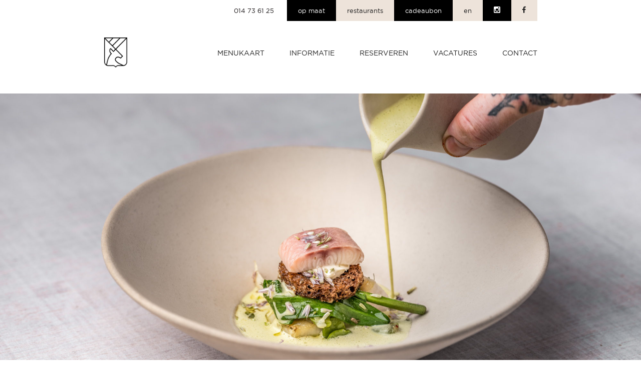

--- FILE ---
content_type: text/html; charset=UTF-8
request_url: https://hert.be/menu/
body_size: 8860
content:
<!DOCTYPE html>
<html lang="nl-NL">
<head>
<meta http-equiv="X-UA-Compatible" content="IE=edge">
<meta charset="UTF-8">
<meta name="viewport" content="width=device-width, initial-scale=1, target-densitydpi=device-dpi">
<link rel="profile" href="https://gmpg.org/xfn/11">
<link rel="pingback" href="https://hert.be/xmlrpc.php">
<link href="https://fonts.googleapis.com/css?family=Roboto:300,400,500,700" rel="stylesheet">

<meta name='robots' content='index, follow, max-image-preview:large, max-snippet:-1, max-video-preview:-1' />
<link rel="alternate" hreflang="nl" href="https://hert.be/menu/" />
<link rel="alternate" hreflang="en" href="https://hert.be/en/menu/" />
<link rel="alternate" hreflang="x-default" href="https://hert.be/menu/" />

	<!-- This site is optimized with the Yoast SEO plugin v25.6 - https://yoast.com/wordpress/plugins/seo/ -->
	<title>Menukaart - Restaurant Hert I Turnhout</title>
	<meta name="description" content="Onze menukaart bestaat uit de mooiste producten die het seizoen en omgeving ons te bieden hebben. Met deze basis gaat de keuken verder." />
	<link rel="canonical" href="https://hert.be/menu/" />
	<meta property="og:locale" content="nl_NL" />
	<meta property="og:type" content="article" />
	<meta property="og:title" content="Menukaart - Restaurant Hert I Turnhout" />
	<meta property="og:description" content="Onze menukaart bestaat uit de mooiste producten die het seizoen en omgeving ons te bieden hebben. Met deze basis gaat de keuken verder." />
	<meta property="og:url" content="https://hert.be/menu/" />
	<meta property="og:site_name" content="Restaurant Hert I Turnhout" />
	<meta property="article:modified_time" content="2026-01-09T12:23:32+00:00" />
	<meta property="og:image" content="https://hert.be/wp-content/uploads/2019/09/Test-by-Hert_HungryforMore_00123.jpg" />
	<meta property="og:image:width" content="2000" />
	<meta property="og:image:height" content="1333" />
	<meta property="og:image:type" content="image/jpeg" />
	<meta name="twitter:card" content="summary_large_image" />
	<meta name="twitter:label1" content="Geschatte leestijd" />
	<meta name="twitter:data1" content="2 minuten" />
	<script type="application/ld+json" class="yoast-schema-graph">{"@context":"https://schema.org","@graph":[{"@type":"WebPage","@id":"https://hert.be/menu/","url":"https://hert.be/menu/","name":"Menukaart - Restaurant Hert I Turnhout","isPartOf":{"@id":"https://hert.be/#website"},"primaryImageOfPage":{"@id":"https://hert.be/menu/#primaryimage"},"image":{"@id":"https://hert.be/menu/#primaryimage"},"thumbnailUrl":"https://hert.be/wp-content/uploads/2019/09/Test-by-Hert_HungryforMore_00123.jpg","datePublished":"2019-09-17T18:38:28+00:00","dateModified":"2026-01-09T12:23:32+00:00","description":"Onze menukaart bestaat uit de mooiste producten die het seizoen en omgeving ons te bieden hebben. Met deze basis gaat de keuken verder.","breadcrumb":{"@id":"https://hert.be/menu/#breadcrumb"},"inLanguage":"nl-NL","potentialAction":[{"@type":"ReadAction","target":["https://hert.be/menu/"]}]},{"@type":"ImageObject","inLanguage":"nl-NL","@id":"https://hert.be/menu/#primaryimage","url":"https://hert.be/wp-content/uploads/2019/09/Test-by-Hert_HungryforMore_00123.jpg","contentUrl":"https://hert.be/wp-content/uploads/2019/09/Test-by-Hert_HungryforMore_00123.jpg","width":2000,"height":1333,"caption":"menukaart"},{"@type":"BreadcrumbList","@id":"https://hert.be/menu/#breadcrumb","itemListElement":[{"@type":"ListItem","position":1,"name":"Home","item":"https://hert.be/"},{"@type":"ListItem","position":2,"name":"Menukaart"}]},{"@type":"WebSite","@id":"https://hert.be/#website","url":"https://hert.be/","name":"Restaurant Hert I Turnhout","description":"","potentialAction":[{"@type":"SearchAction","target":{"@type":"EntryPoint","urlTemplate":"https://hert.be/?s={search_term_string}"},"query-input":{"@type":"PropertyValueSpecification","valueRequired":true,"valueName":"search_term_string"}}],"inLanguage":"nl-NL"}]}</script>
	<!-- / Yoast SEO plugin. -->


<script type="text/javascript">
/* <![CDATA[ */
window._wpemojiSettings = {"baseUrl":"https:\/\/s.w.org\/images\/core\/emoji\/15.0.3\/72x72\/","ext":".png","svgUrl":"https:\/\/s.w.org\/images\/core\/emoji\/15.0.3\/svg\/","svgExt":".svg","source":{"concatemoji":"https:\/\/hert.be\/wp-includes\/js\/wp-emoji-release.min.js?ver=2fb342a90d9f115ea1d0ce6659edf250"}};
/*! This file is auto-generated */
!function(i,n){var o,s,e;function c(e){try{var t={supportTests:e,timestamp:(new Date).valueOf()};sessionStorage.setItem(o,JSON.stringify(t))}catch(e){}}function p(e,t,n){e.clearRect(0,0,e.canvas.width,e.canvas.height),e.fillText(t,0,0);var t=new Uint32Array(e.getImageData(0,0,e.canvas.width,e.canvas.height).data),r=(e.clearRect(0,0,e.canvas.width,e.canvas.height),e.fillText(n,0,0),new Uint32Array(e.getImageData(0,0,e.canvas.width,e.canvas.height).data));return t.every(function(e,t){return e===r[t]})}function u(e,t,n){switch(t){case"flag":return n(e,"\ud83c\udff3\ufe0f\u200d\u26a7\ufe0f","\ud83c\udff3\ufe0f\u200b\u26a7\ufe0f")?!1:!n(e,"\ud83c\uddfa\ud83c\uddf3","\ud83c\uddfa\u200b\ud83c\uddf3")&&!n(e,"\ud83c\udff4\udb40\udc67\udb40\udc62\udb40\udc65\udb40\udc6e\udb40\udc67\udb40\udc7f","\ud83c\udff4\u200b\udb40\udc67\u200b\udb40\udc62\u200b\udb40\udc65\u200b\udb40\udc6e\u200b\udb40\udc67\u200b\udb40\udc7f");case"emoji":return!n(e,"\ud83d\udc26\u200d\u2b1b","\ud83d\udc26\u200b\u2b1b")}return!1}function f(e,t,n){var r="undefined"!=typeof WorkerGlobalScope&&self instanceof WorkerGlobalScope?new OffscreenCanvas(300,150):i.createElement("canvas"),a=r.getContext("2d",{willReadFrequently:!0}),o=(a.textBaseline="top",a.font="600 32px Arial",{});return e.forEach(function(e){o[e]=t(a,e,n)}),o}function t(e){var t=i.createElement("script");t.src=e,t.defer=!0,i.head.appendChild(t)}"undefined"!=typeof Promise&&(o="wpEmojiSettingsSupports",s=["flag","emoji"],n.supports={everything:!0,everythingExceptFlag:!0},e=new Promise(function(e){i.addEventListener("DOMContentLoaded",e,{once:!0})}),new Promise(function(t){var n=function(){try{var e=JSON.parse(sessionStorage.getItem(o));if("object"==typeof e&&"number"==typeof e.timestamp&&(new Date).valueOf()<e.timestamp+604800&&"object"==typeof e.supportTests)return e.supportTests}catch(e){}return null}();if(!n){if("undefined"!=typeof Worker&&"undefined"!=typeof OffscreenCanvas&&"undefined"!=typeof URL&&URL.createObjectURL&&"undefined"!=typeof Blob)try{var e="postMessage("+f.toString()+"("+[JSON.stringify(s),u.toString(),p.toString()].join(",")+"));",r=new Blob([e],{type:"text/javascript"}),a=new Worker(URL.createObjectURL(r),{name:"wpTestEmojiSupports"});return void(a.onmessage=function(e){c(n=e.data),a.terminate(),t(n)})}catch(e){}c(n=f(s,u,p))}t(n)}).then(function(e){for(var t in e)n.supports[t]=e[t],n.supports.everything=n.supports.everything&&n.supports[t],"flag"!==t&&(n.supports.everythingExceptFlag=n.supports.everythingExceptFlag&&n.supports[t]);n.supports.everythingExceptFlag=n.supports.everythingExceptFlag&&!n.supports.flag,n.DOMReady=!1,n.readyCallback=function(){n.DOMReady=!0}}).then(function(){return e}).then(function(){var e;n.supports.everything||(n.readyCallback(),(e=n.source||{}).concatemoji?t(e.concatemoji):e.wpemoji&&e.twemoji&&(t(e.twemoji),t(e.wpemoji)))}))}((window,document),window._wpemojiSettings);
/* ]]> */
</script>
<style id='wp-emoji-styles-inline-css' type='text/css'>

	img.wp-smiley, img.emoji {
		display: inline !important;
		border: none !important;
		box-shadow: none !important;
		height: 1em !important;
		width: 1em !important;
		margin: 0 0.07em !important;
		vertical-align: -0.1em !important;
		background: none !important;
		padding: 0 !important;
	}
</style>
<link rel='stylesheet' id='wp-block-library-css' href='https://hert.be/wp-includes/css/dist/block-library/style.min.css?ver=2fb342a90d9f115ea1d0ce6659edf250' type='text/css' media='all' />
<style id='classic-theme-styles-inline-css' type='text/css'>
/*! This file is auto-generated */
.wp-block-button__link{color:#fff;background-color:#32373c;border-radius:9999px;box-shadow:none;text-decoration:none;padding:calc(.667em + 2px) calc(1.333em + 2px);font-size:1.125em}.wp-block-file__button{background:#32373c;color:#fff;text-decoration:none}
</style>
<style id='global-styles-inline-css' type='text/css'>
:root{--wp--preset--aspect-ratio--square: 1;--wp--preset--aspect-ratio--4-3: 4/3;--wp--preset--aspect-ratio--3-4: 3/4;--wp--preset--aspect-ratio--3-2: 3/2;--wp--preset--aspect-ratio--2-3: 2/3;--wp--preset--aspect-ratio--16-9: 16/9;--wp--preset--aspect-ratio--9-16: 9/16;--wp--preset--color--black: #000000;--wp--preset--color--cyan-bluish-gray: #abb8c3;--wp--preset--color--white: #ffffff;--wp--preset--color--pale-pink: #f78da7;--wp--preset--color--vivid-red: #cf2e2e;--wp--preset--color--luminous-vivid-orange: #ff6900;--wp--preset--color--luminous-vivid-amber: #fcb900;--wp--preset--color--light-green-cyan: #7bdcb5;--wp--preset--color--vivid-green-cyan: #00d084;--wp--preset--color--pale-cyan-blue: #8ed1fc;--wp--preset--color--vivid-cyan-blue: #0693e3;--wp--preset--color--vivid-purple: #9b51e0;--wp--preset--gradient--vivid-cyan-blue-to-vivid-purple: linear-gradient(135deg,rgba(6,147,227,1) 0%,rgb(155,81,224) 100%);--wp--preset--gradient--light-green-cyan-to-vivid-green-cyan: linear-gradient(135deg,rgb(122,220,180) 0%,rgb(0,208,130) 100%);--wp--preset--gradient--luminous-vivid-amber-to-luminous-vivid-orange: linear-gradient(135deg,rgba(252,185,0,1) 0%,rgba(255,105,0,1) 100%);--wp--preset--gradient--luminous-vivid-orange-to-vivid-red: linear-gradient(135deg,rgba(255,105,0,1) 0%,rgb(207,46,46) 100%);--wp--preset--gradient--very-light-gray-to-cyan-bluish-gray: linear-gradient(135deg,rgb(238,238,238) 0%,rgb(169,184,195) 100%);--wp--preset--gradient--cool-to-warm-spectrum: linear-gradient(135deg,rgb(74,234,220) 0%,rgb(151,120,209) 20%,rgb(207,42,186) 40%,rgb(238,44,130) 60%,rgb(251,105,98) 80%,rgb(254,248,76) 100%);--wp--preset--gradient--blush-light-purple: linear-gradient(135deg,rgb(255,206,236) 0%,rgb(152,150,240) 100%);--wp--preset--gradient--blush-bordeaux: linear-gradient(135deg,rgb(254,205,165) 0%,rgb(254,45,45) 50%,rgb(107,0,62) 100%);--wp--preset--gradient--luminous-dusk: linear-gradient(135deg,rgb(255,203,112) 0%,rgb(199,81,192) 50%,rgb(65,88,208) 100%);--wp--preset--gradient--pale-ocean: linear-gradient(135deg,rgb(255,245,203) 0%,rgb(182,227,212) 50%,rgb(51,167,181) 100%);--wp--preset--gradient--electric-grass: linear-gradient(135deg,rgb(202,248,128) 0%,rgb(113,206,126) 100%);--wp--preset--gradient--midnight: linear-gradient(135deg,rgb(2,3,129) 0%,rgb(40,116,252) 100%);--wp--preset--font-size--small: 13px;--wp--preset--font-size--medium: 20px;--wp--preset--font-size--large: 36px;--wp--preset--font-size--x-large: 42px;--wp--preset--spacing--20: 0.44rem;--wp--preset--spacing--30: 0.67rem;--wp--preset--spacing--40: 1rem;--wp--preset--spacing--50: 1.5rem;--wp--preset--spacing--60: 2.25rem;--wp--preset--spacing--70: 3.38rem;--wp--preset--spacing--80: 5.06rem;--wp--preset--shadow--natural: 6px 6px 9px rgba(0, 0, 0, 0.2);--wp--preset--shadow--deep: 12px 12px 50px rgba(0, 0, 0, 0.4);--wp--preset--shadow--sharp: 6px 6px 0px rgba(0, 0, 0, 0.2);--wp--preset--shadow--outlined: 6px 6px 0px -3px rgba(255, 255, 255, 1), 6px 6px rgba(0, 0, 0, 1);--wp--preset--shadow--crisp: 6px 6px 0px rgba(0, 0, 0, 1);}:where(.is-layout-flex){gap: 0.5em;}:where(.is-layout-grid){gap: 0.5em;}body .is-layout-flex{display: flex;}.is-layout-flex{flex-wrap: wrap;align-items: center;}.is-layout-flex > :is(*, div){margin: 0;}body .is-layout-grid{display: grid;}.is-layout-grid > :is(*, div){margin: 0;}:where(.wp-block-columns.is-layout-flex){gap: 2em;}:where(.wp-block-columns.is-layout-grid){gap: 2em;}:where(.wp-block-post-template.is-layout-flex){gap: 1.25em;}:where(.wp-block-post-template.is-layout-grid){gap: 1.25em;}.has-black-color{color: var(--wp--preset--color--black) !important;}.has-cyan-bluish-gray-color{color: var(--wp--preset--color--cyan-bluish-gray) !important;}.has-white-color{color: var(--wp--preset--color--white) !important;}.has-pale-pink-color{color: var(--wp--preset--color--pale-pink) !important;}.has-vivid-red-color{color: var(--wp--preset--color--vivid-red) !important;}.has-luminous-vivid-orange-color{color: var(--wp--preset--color--luminous-vivid-orange) !important;}.has-luminous-vivid-amber-color{color: var(--wp--preset--color--luminous-vivid-amber) !important;}.has-light-green-cyan-color{color: var(--wp--preset--color--light-green-cyan) !important;}.has-vivid-green-cyan-color{color: var(--wp--preset--color--vivid-green-cyan) !important;}.has-pale-cyan-blue-color{color: var(--wp--preset--color--pale-cyan-blue) !important;}.has-vivid-cyan-blue-color{color: var(--wp--preset--color--vivid-cyan-blue) !important;}.has-vivid-purple-color{color: var(--wp--preset--color--vivid-purple) !important;}.has-black-background-color{background-color: var(--wp--preset--color--black) !important;}.has-cyan-bluish-gray-background-color{background-color: var(--wp--preset--color--cyan-bluish-gray) !important;}.has-white-background-color{background-color: var(--wp--preset--color--white) !important;}.has-pale-pink-background-color{background-color: var(--wp--preset--color--pale-pink) !important;}.has-vivid-red-background-color{background-color: var(--wp--preset--color--vivid-red) !important;}.has-luminous-vivid-orange-background-color{background-color: var(--wp--preset--color--luminous-vivid-orange) !important;}.has-luminous-vivid-amber-background-color{background-color: var(--wp--preset--color--luminous-vivid-amber) !important;}.has-light-green-cyan-background-color{background-color: var(--wp--preset--color--light-green-cyan) !important;}.has-vivid-green-cyan-background-color{background-color: var(--wp--preset--color--vivid-green-cyan) !important;}.has-pale-cyan-blue-background-color{background-color: var(--wp--preset--color--pale-cyan-blue) !important;}.has-vivid-cyan-blue-background-color{background-color: var(--wp--preset--color--vivid-cyan-blue) !important;}.has-vivid-purple-background-color{background-color: var(--wp--preset--color--vivid-purple) !important;}.has-black-border-color{border-color: var(--wp--preset--color--black) !important;}.has-cyan-bluish-gray-border-color{border-color: var(--wp--preset--color--cyan-bluish-gray) !important;}.has-white-border-color{border-color: var(--wp--preset--color--white) !important;}.has-pale-pink-border-color{border-color: var(--wp--preset--color--pale-pink) !important;}.has-vivid-red-border-color{border-color: var(--wp--preset--color--vivid-red) !important;}.has-luminous-vivid-orange-border-color{border-color: var(--wp--preset--color--luminous-vivid-orange) !important;}.has-luminous-vivid-amber-border-color{border-color: var(--wp--preset--color--luminous-vivid-amber) !important;}.has-light-green-cyan-border-color{border-color: var(--wp--preset--color--light-green-cyan) !important;}.has-vivid-green-cyan-border-color{border-color: var(--wp--preset--color--vivid-green-cyan) !important;}.has-pale-cyan-blue-border-color{border-color: var(--wp--preset--color--pale-cyan-blue) !important;}.has-vivid-cyan-blue-border-color{border-color: var(--wp--preset--color--vivid-cyan-blue) !important;}.has-vivid-purple-border-color{border-color: var(--wp--preset--color--vivid-purple) !important;}.has-vivid-cyan-blue-to-vivid-purple-gradient-background{background: var(--wp--preset--gradient--vivid-cyan-blue-to-vivid-purple) !important;}.has-light-green-cyan-to-vivid-green-cyan-gradient-background{background: var(--wp--preset--gradient--light-green-cyan-to-vivid-green-cyan) !important;}.has-luminous-vivid-amber-to-luminous-vivid-orange-gradient-background{background: var(--wp--preset--gradient--luminous-vivid-amber-to-luminous-vivid-orange) !important;}.has-luminous-vivid-orange-to-vivid-red-gradient-background{background: var(--wp--preset--gradient--luminous-vivid-orange-to-vivid-red) !important;}.has-very-light-gray-to-cyan-bluish-gray-gradient-background{background: var(--wp--preset--gradient--very-light-gray-to-cyan-bluish-gray) !important;}.has-cool-to-warm-spectrum-gradient-background{background: var(--wp--preset--gradient--cool-to-warm-spectrum) !important;}.has-blush-light-purple-gradient-background{background: var(--wp--preset--gradient--blush-light-purple) !important;}.has-blush-bordeaux-gradient-background{background: var(--wp--preset--gradient--blush-bordeaux) !important;}.has-luminous-dusk-gradient-background{background: var(--wp--preset--gradient--luminous-dusk) !important;}.has-pale-ocean-gradient-background{background: var(--wp--preset--gradient--pale-ocean) !important;}.has-electric-grass-gradient-background{background: var(--wp--preset--gradient--electric-grass) !important;}.has-midnight-gradient-background{background: var(--wp--preset--gradient--midnight) !important;}.has-small-font-size{font-size: var(--wp--preset--font-size--small) !important;}.has-medium-font-size{font-size: var(--wp--preset--font-size--medium) !important;}.has-large-font-size{font-size: var(--wp--preset--font-size--large) !important;}.has-x-large-font-size{font-size: var(--wp--preset--font-size--x-large) !important;}
:where(.wp-block-post-template.is-layout-flex){gap: 1.25em;}:where(.wp-block-post-template.is-layout-grid){gap: 1.25em;}
:where(.wp-block-columns.is-layout-flex){gap: 2em;}:where(.wp-block-columns.is-layout-grid){gap: 2em;}
:root :where(.wp-block-pullquote){font-size: 1.5em;line-height: 1.6;}
</style>
<link rel='stylesheet' id='contact-form-7-css' href='https://hert.be/wp-content/plugins/contact-form-7/includes/css/styles.css?ver=6.0.6' type='text/css' media='all' />
<link rel='stylesheet' id='bis-style-css' href='https://hert.be/wp-content/themes/bis/style.css?ver=2fb342a90d9f115ea1d0ce6659edf250' type='text/css' media='all' />
<link rel='stylesheet' id='bis-screen-css' href='https://hert.be/wp-content/themes/bis/styles/screen.css?ver=2fb342a90d9f115ea1d0ce6659edf250' type='text/css' media='all' />
<link rel='stylesheet' id='bis-editable-css' href='https://hert.be/wp-content/themes/bis/styles/editable.css?ver=2fb342a90d9f115ea1d0ce6659edf250' type='text/css' media='all' />
<link rel='stylesheet' id='bis-print-css' href='https://hert.be/wp-content/themes/bis/styles/print.css?ver=2fb342a90d9f115ea1d0ce6659edf250' type='text/css' media='print' />
<link rel="https://api.w.org/" href="https://hert.be/wp-json/" /><link rel="alternate" title="JSON" type="application/json" href="https://hert.be/wp-json/wp/v2/pages/27" /><link rel="EditURI" type="application/rsd+xml" title="RSD" href="https://hert.be/xmlrpc.php?rsd" />

<link rel='shortlink' href='https://hert.be/?p=27' />
<link rel="alternate" title="oEmbed (JSON)" type="application/json+oembed" href="https://hert.be/wp-json/oembed/1.0/embed?url=https%3A%2F%2Fhert.be%2Fmenu%2F" />
<link rel="alternate" title="oEmbed (XML)" type="text/xml+oembed" href="https://hert.be/wp-json/oembed/1.0/embed?url=https%3A%2F%2Fhert.be%2Fmenu%2F&#038;format=xml" />
<meta name="generator" content="Redux 4.5.7" /><meta name="generator" content="WPML ver:4.6.12 stt:38,1;" />
<link rel="icon" href="https://hert.be/wp-content/uploads/2019/09/cropped-LOGOHERT_def_zwartwit-1-32x32.png" sizes="32x32" />
<link rel="icon" href="https://hert.be/wp-content/uploads/2019/09/cropped-LOGOHERT_def_zwartwit-1-192x192.png" sizes="192x192" />
<link rel="apple-touch-icon" href="https://hert.be/wp-content/uploads/2019/09/cropped-LOGOHERT_def_zwartwit-1-180x180.png" />
<meta name="msapplication-TileImage" content="https://hert.be/wp-content/uploads/2019/09/cropped-LOGOHERT_def_zwartwit-1-270x270.png" />
</head>

<body class="page-template-default page page-id-27 page-parent">

<script> 
    (function(g,s,t,p,l,n){
      g["_gstpln"]={};
      (l=s.createElement(t)),(n=s.getElementsByTagName(t)[0]);
      l.async=1;l.src=p;n.parentNode.insertBefore(l,n);
    })(window,document,"script","https://cdn.guestplan.com/widget.js");
 	_gstpln.accessKey = "ff23d1e3dd5a9efffcaaa74a06143381c7e0ad30";
	_gstpln.open = false;
 </script> 
 
 <!-- Global site tag (gtag.js) - Google Analytics -->
        <script async src="https://www.googletagmanager.com/gtag/js?id=UA-116911922-2"></script>
        <script>
            window.dataLayer = window.dataLayer || [];
            function gtag(){dataLayer.push(arguments);}
            gtag('js', new Date());
            
            gtag('config', 'UA-116911922-2');
            gtag('config', 'AW-773714763');
            </script>
        
        <!-- Facebook Pixel Code -->
        <script>
            !function(f,b,e,v,n,t,s)
            {if(f.fbq)return;n=f.fbq=function(){n.callMethod?
                n.callMethod.apply(n,arguments):n.queue.push(arguments)};
            if(!f._fbq)f._fbq=n;n.push=n;n.loaded=!0;n.version='2.0';
            n.queue=[];t=b.createElement(e);t.async=!0;
            t.src=v;s=b.getElementsByTagName(e)[0];
                s.parentNode.insertBefore(t,s)}(window, document,'script',
                                                'https://connect.facebook.net/en_US/fbevents.js');
                                                fbq('init', '376157576469550');
                                                fbq('track', 'PageView');
            </script>
        <noscript><img height="1" width="1" style="display:none"
            src="https://www.facebook.com/tr?id=376157576469550&ev=PageView&noscript=1"
            /></noscript>
        <!-- End Facebook Pixel Code -->
<div id="root">

	<header id="top">
				<p id="logo"><a href="https://hert.be/" accesskey="h"><img width="222" height="286" src="https://hert.be/wp-content/uploads/2019/09/LOGOHERT_def_zwartwit.png" class="attachment-full size-full" alt="" style="max-width: 60px !important; max-height: 60px !important" decoding="async" fetchpriority="high" /></a></p>
		<nav id="skip">
			<ul>
				<li><a href="#nav" accesskey="n">Skip to navigation (n)</a></li>
				<li><a href="#content" accesskey="c">Skip to content (c)</a></li>
				<li><a href="#footer" accesskey="f">Skip to footer (f)</a></li>
			</ul>
		</nav>

		<nav id="nav">
			<ul><li id="menu-item-1656" class="menu-item menu-item-type-custom menu-item-object-custom menu-item-has-children menu-item-1656"><a href="#">Menukaart</a>
<ul class="sub-menu">
	<li id="menu-item-1620" class="menu-item menu-item-type-post_type menu-item-object-page menu-item-1620"><a href="https://hert.be/menu/lunch/">Lunch</a></li>
	<li id="menu-item-1628" class="menu-item menu-item-type-post_type menu-item-object-page menu-item-1628"><a href="https://hert.be/menu/diner/">Diner</a></li>
	<li id="menu-item-1623" class="menu-item menu-item-type-post_type menu-item-object-page menu-item-1623"><a href="https://hert.be/menu/a-la-carte/">À la carte</a></li>
	<li id="menu-item-1632" class="menu-item menu-item-type-post_type menu-item-object-page menu-item-1632"><a href="https://hert.be/menu/chefs-doevre/">Chefs d’oevre</a></li>
</ul>
</li>
<li id="menu-item-477" class="menu-item menu-item-type-post_type menu-item-object-page menu-item-477"><a href="https://hert.be/informatie/">Informatie</a></li>
<li id="menu-item-42" class="menu-item menu-item-type-post_type menu-item-object-page menu-item-42"><a href="https://hert.be/reserveren/">Reserveren</a></li>
<li id="menu-item-867" class="menu-item menu-item-type-post_type menu-item-object-page menu-item-867"><a href="https://hert.be/vacatures/">Vacatures</a></li>
<li id="menu-item-1053" class="menu-item menu-item-type-post_type menu-item-object-page menu-item-1053"><a href="https://hert.be/contact/">Contact</a></li>
</ul>		</nav>

		<nav id="up" data-close="Close" data-back="Ga terug">
			<p><a href="tel:014736125">014 73 61 25</a></p>

			<ul><li id="menu-item-1160" class="menu-item menu-item-type-post_type menu-item-object-page menu-item-1160"><a href="https://hert.be/op-maat/">Op maat</a></li>
<li id="menu-item-940" class="menu-item menu-item-type-custom menu-item-object-custom menu-item-940"><a target="_blank" rel="noopener" href="https://www.alexverhoeven.be">Restaurants</a></li>
<li id="menu-item-564" class="menu-item menu-item-type-post_type menu-item-object-page menu-item-564"><a href="https://hert.be/cadeaubon/">Cadeaubon</a></li>
</ul>
			<ul class="lang">
				<ul class="lang"><li class="active"><a href="https://hert.be/menu/">NL</a></li><li class=""><a href="https://hert.be/en/menu/">EN</a></li></ul>			</ul>
			<ul class="social"><li><a href="https://www.instagram.com/restohert/" target="blank" rel="external"><i class="icon-instagram"></i> <span>Instagram</span></a></li><li><a href="https://www.facebook.com/restohert/" target="blank" rel="external"><i class="icon-facebook"></i> <span>Facebook</span></a></li></ul>		</nav>
	</header><!-- #header -->

	<main id="content">
		<div class="module-featured text-right">
<article><figure><img width="2000" height="890" src="https://hert.be/wp-content/uploads/2019/09/Test-by-Hert_HungryforMore_00117-2000x890.jpg" class="attachment-featured-slide-2x size-featured-slide-2x wp-post-image" alt="" decoding="async" /></figure></article></div>
<p>&nbsp;</p>
<p style="text-align: center;"><strong>LUNCH</strong></p>
<p>&nbsp;</p>
<p style="text-align: center;">NORI &#8211; CASHEWNOOT &#8211; ROZIJN</p>
<p style="text-align: center;">ZEEUWSE MOSSEL &#8211; LAVAS</p>
<p style="text-align: center;">TONIJN &#8211; WASABI&nbsp;</p>
<p style="text-align: center;">BAH KUH TEH &#8211; DUMPLING &#8211; WAGYU</p>
<p style="text-align: center;">✤</p>
<p style="text-align: center;">NOORDZEEKRAB &#8211; GANZENLEVER -GRANNY SMITH</p>
<p style="text-align: center;">*KABELJAUW &#8211; OESTER &#8211; ROYAL BELGIAN CAVIAR</p>
<p style="text-align: center;">ZEETONG &#8211; TRUFFEL &#8211; VIN JAUNE</p>
<p style="text-align: center;"><strong>CHEF&#8217;S FAVOURITE:</strong></p>
<p style="text-align: center;"><strong>**LANGOUSTINE XL &#8211; ROYAL BELGIAN CAVIAR &#8211; DEVILLED EGG</strong></p>
<p style="text-align: center;">DRY AGED RIBEYE &#8211; GROENE PEPER</p>
<p style="text-align: center;"><em>WAGYU A5 I.P.V. 35,-</em></p>
<p style="text-align: center;">WITTE CHOCOLADE &#8211; PEER &#8211; AMANDEL</p>
<p style="text-align: center;">✤</p>
<p style="text-align: center;">CHARIOT PETIT FOURS</p>
<p>&nbsp;</p>
<p style="text-align: center;"><strong>DINER</strong></p>
<p>&nbsp;</p>
<p style="text-align: center;">NORI &#8211; CASHEWNOOT &#8211; ROZIJN</p>
<p style="text-align: center;">ZEEUWSE MOSSEL &#8211; LAVAS</p>
<p style="text-align: center;">TONIJN &#8211; WASABI&nbsp;</p>
<p style="text-align: center;">BAH KUH TEH &#8211; DUMPLING &#8211; WAGYU</p>
<p style="text-align: center;">✤</p>
<p style="text-align: center;">NOORDZEEKRAB &#8211; GANZENLEVER &#8211; GRANNY SMITH</p>
<p style="text-align: center;">*KABELJAUW &#8211; OESTER &#8211; ROYAL BELGIAN CAVIAR</p>
<p style="text-align: center;">ZEETONG &#8211; VIN JAUNE &#8211; TRUFFEL</p>
<p style="text-align: center;"><strong>CHEF&#8217;S FAVOURITE:</strong></p>
<p style="text-align: center;"><strong>**LANGOUSTINE XL &#8211; ROYAL BELGIAN CAVIAR &#8211; DEVILLED EGG</strong></p>
<p style="text-align: center;">DRY AGED RIBEYE &#8211; GROENE PEPER</p>
<p style="text-align: center;"><em>WAGYU A5 I.P.V. 35,-</em></p>
<p style="text-align: center;">WITTE CHOCOLADE &#8211; PEER &#8211; AMANDEL</p>
<p style="text-align: center;">✤</p>
<p style="text-align: center;">CHARIOT PETIT FOURS</p>
<p>&nbsp;</p>
<p style="text-align: center;">Lunch</p>
<p style="text-align: center;">4-gangen aan 115,-</p>
<p style="text-align: center;">*5-gangen aan 140,-</p>
<p style="text-align: center;"><strong>&nbsp;Chef&#8217;s favourite 40,-</strong></p>
<p>&nbsp;</p>
<p style="text-align: center;">Diner</p>
<p style="text-align: center;">*5-gangen aan 140,-</p>
<p style="text-align: center;">&nbsp;<strong>Chef&#8217;s favourite 40,-</strong></p>
<p>&nbsp;</p>
<p style="text-align: center;">Tijdens de lunch of het diner kan u ook kiezen voor een all-in formule.</p>
<p style="text-align: center;">De all-in formule bevat &nbsp;het menu, aangepaste wijnen of non-alcoholische pairing, water en koffie/thee.</p>
<p style="text-align: center;">4-gangen 167,- (lunch)</p>
<p style="text-align: center;">*5-gangen 195,- (lunch &amp; diner)</p>
<p style="text-align: center;">De all-in formule bevat het menu, aangepast thee arrangement, water en koffie/thee.</p>
<p style="text-align: center;">4-gangen 150,- (lunch)</p>
<p style="text-align: center;">*5-gangen 180,- (lunch &amp; diner)</p>
<p>&nbsp;</p>
<p style="text-align: center;"><strong>In het weekend serveren we tijdens het diner geen à la carte.</strong></p>
<p>&nbsp;</p>
<p style="text-align: center;"><strong>Wij vragen steeds om alle intoleranties, allergieën of diëtaire restricties vooraf te melden via de opmerkingen bij uw reservering, of via telefoon of e-mail zodat wij de nodige aanpassingen kunnen doen. U kan ons steeds vooraf contacteren om na te gaan of we kunnen tegemoet komen aan de gemelde restricties. Indien dit niet vooraf gemeld wordt, zijn wij genoodzaakt een kost van 25 euro in rekening te brengen.</strong></p>
<p style="text-align: center;">Alvast dank voor uw begrip.</p>

			</main><!-- #content -->


<footer id="footer">
	<nav>
	<div><h3>Hert</h3>
<ul>
<li id="menu-item-70" class="menu-item menu-item-type-post_type menu-item-object-page menu-item-70"><a href="https://hert.be/informatie/">Informatie</a></li>
<li id="menu-item-71" class="menu-item menu-item-type-post_type menu-item-object-page menu-item-71"><a href="https://hert.be/reserveren/">Reserveren</a></li>
<li id="menu-item-1713" class="menu-item menu-item-type-post_type menu-item-object-page menu-item-1713"><a href="https://hert.be/vacatures/">Vacatures</a></li>
<li id="menu-item-1098" class="menu-item menu-item-type-post_type menu-item-object-page menu-item-1098"><a href="https://hert.be/contact/">Contact</a></li>
<li id="menu-item-1714" class="menu-item menu-item-type-post_type menu-item-object-page menu-item-1714"><a href="https://hert.be/op-maat/">Op maat</a></li>
</ul>
</div>

<div><h3>Contact</h3>
<p><a class="email">info//hert/be</a><br />
<a href="tel:014736125">014 73 61 25</a></p>
<p>Turnovatoren 18<br />
2300 Turnhout</p>
</div>

<div><h3>Openingsuren</h3>
<p>Lunch: 12:00 - 13:30<br />
Diner: 19:00 - 20:30</p>
<p>zondag en maandag gesloten</p>
</div>

	</nav>

	<div>
					<ul class="list-logo">
				<li><a rel="external" href="https://guide.michelin.com/be/nl/antwerpen/turnhout/restaurant/hert"><img src="https://hert.be/wp-content/uploads/2022/06/michelinster.svg" class="attachment-full size-full" alt="" decoding="async" loading="lazy" /></a></li><li><a rel="external" href="https://gaultmillau.be/nl/restaurants/hert-turnhout"><img src="https://hert.be/wp-content/uploads/2022/06/GaultMillau.svg" class="attachment-full size-full" alt="" decoding="async" loading="lazy" /></a></li>			</ul>
		
		<p id="author"><a href="https://www.koningspoedel.be" target="_blank" rel="external noopener">Cuisson door Kp.</a></p>
	</div>

</footer><!-- #footer -->
</div><!-- #root -->

<script type="text/javascript" src="https://hert.be/wp-includes/js/dist/hooks.min.js?ver=2810c76e705dd1a53b18" id="wp-hooks-js"></script>
<script type="text/javascript" src="https://hert.be/wp-includes/js/dist/i18n.min.js?ver=5e580eb46a90c2b997e6" id="wp-i18n-js"></script>
<script type="text/javascript" id="wp-i18n-js-after">
/* <![CDATA[ */
wp.i18n.setLocaleData( { 'text direction\u0004ltr': [ 'ltr' ] } );
/* ]]> */
</script>
<script type="text/javascript" src="https://hert.be/wp-content/plugins/contact-form-7/includes/swv/js/index.js?ver=6.0.6" id="swv-js"></script>
<script type="text/javascript" id="contact-form-7-js-translations">
/* <![CDATA[ */
( function( domain, translations ) {
	var localeData = translations.locale_data[ domain ] || translations.locale_data.messages;
	localeData[""].domain = domain;
	wp.i18n.setLocaleData( localeData, domain );
} )( "contact-form-7", {"translation-revision-date":"2025-04-10 10:07:10+0000","generator":"GlotPress\/4.0.1","domain":"messages","locale_data":{"messages":{"":{"domain":"messages","plural-forms":"nplurals=2; plural=n != 1;","lang":"nl"},"This contact form is placed in the wrong place.":["Dit contactformulier staat op de verkeerde plek."],"Error:":["Fout:"]}},"comment":{"reference":"includes\/js\/index.js"}} );
/* ]]> */
</script>
<script type="text/javascript" id="contact-form-7-js-before">
/* <![CDATA[ */
var wpcf7 = {
    "api": {
        "root": "https:\/\/hert.be\/wp-json\/",
        "namespace": "contact-form-7\/v1"
    }
};
/* ]]> */
</script>
<script type="text/javascript" src="https://hert.be/wp-content/plugins/contact-form-7/includes/js/index.js?ver=6.0.6" id="contact-form-7-js"></script>
<script type="text/javascript" src="https://hert.be/wp-content/themes/bis/javascript/jquery.js?ver=2fb342a90d9f115ea1d0ce6659edf250" id="jquery-js"></script>
<script type="text/javascript" src="https://hert.be/wp-content/themes/bis/javascript/scripts.js?ver=2fb342a90d9f115ea1d0ce6659edf250" id="bis-scripts-js"></script>
<script type="text/javascript" src="https://hert.be/wp-content/themes/bis/javascript/mobile.js?ver=2fb342a90d9f115ea1d0ce6659edf250" id="bis-mobile-js"></script>
<script type="text/javascript" src="https://hert.be/wp-content/themes/bis/javascript/custom.js?ver=2fb342a90d9f115ea1d0ce6659edf250" id="bis-custom-js"></script>


<script defer src="https://static.cloudflareinsights.com/beacon.min.js/vcd15cbe7772f49c399c6a5babf22c1241717689176015" integrity="sha512-ZpsOmlRQV6y907TI0dKBHq9Md29nnaEIPlkf84rnaERnq6zvWvPUqr2ft8M1aS28oN72PdrCzSjY4U6VaAw1EQ==" data-cf-beacon='{"version":"2024.11.0","token":"563e2c48cc304b1b8b09300de8da405f","r":1,"server_timing":{"name":{"cfCacheStatus":true,"cfEdge":true,"cfExtPri":true,"cfL4":true,"cfOrigin":true,"cfSpeedBrain":true},"location_startswith":null}}' crossorigin="anonymous"></script>
</body>
</html>


--- FILE ---
content_type: text/css
request_url: https://hert.be/wp-content/themes/bis/style.css?ver=2fb342a90d9f115ea1d0ce6659edf250
body_size: 136
content:
/*
Theme Name: Hert
Theme URI: http://wordpress.org
Author: PSDHTML.me
Author URI: http://psdhtml.me
Description: Custom tailored Wordpress template
Version: 1.0.0
License: GNU General Public License v2 or later
License URI: http://www.gnu.org/licenses/gpl-2.0.html
Text Domain: bis
Tags:

This theme, like WordPress, is licensed under the GPL.
Use it to make something cool, have fun, and share what you've learned with others.

Makoto is based on Underscores http://underscores.me/, (C) 2012-2016 Automattic, Inc.
Underscores is distributed under the terms of the GNU GPL v2 or later.

Normalizing styles have been helped along thanks to the fine work of
Nicolas Gallagher and Jonathan Neal http://necolas.github.com/normalize.css/
*/


--- FILE ---
content_type: text/css
request_url: https://hert.be/wp-content/themes/bis/styles/screen.css?ver=2fb342a90d9f115ea1d0ce6659edf250
body_size: 12288
content:
/* -------------------------------------------

	Name: 		Makoto
	Date:		2018/01/15
	Author:		http://psdhtml.me

---------------------------------------------  */
* { margin: 0; padding: 0; }
*, :before, :after { -webkit-box-sizing: border-box; box-sizing: border-box; }

html { overflow-x: hidden; overflow-y: scroll; min-height: 100%; margin: 0 0 1px; margin-top: 0 !important; font-size: 100.01%; -webkit-tap-highlight-color: rgba(0,0,0,0); -moz-osx-font-smoothing: grayscale; -webkit-overflow-scrolling: touch; -ms-content-zooming: none; }
body { min-height: 100%; background: #fff; font-size: 62.5%; -webkit-font-smoothing: antialiased; -webkit-text-size-adjust: 100%; -ms-text-size-adjust: 100%; }

body, textarea, input, select, option, button { color: #231f20; font-family: Gotham_web, Gotham, Arial, Helvetica, sans-serif; line-height: 1.5; }
li, dt, dd, p, figure, th, td, caption, legend, pre { font-size: 1.4em; } li *, dt *, dd *, p *, figure *, th *, td *, legend * { font-size: 1em; }
ul, ol, dl, p, figure, table, pre, h1, h2, h3, h4, h5, h6, legend { margin-bottom: 10px; }

article, aside, details, div, figcaption, figure, footer, header, hgroup, main, menu, nav, section, summary { display: block; }

:root {
    --alert_fg: #fff; 
    --alert_link: inherit; 
    --alert_bg: #231f20;
}


/*! Layout --------- */
#announcement { display: none; overflow: hidden; position: relative; left: 0; right: 0; top: 0; z-index: 9; width: 100%; margin: 0; padding: 9.5px 35px; background: var(--alert_bg); color: var(--alert_fg); font-size: 14px; line-height: 1.5; text-align: center; }
	#announcement > .close { display: block; overflow: hidden; position: absolute; right: 0; top: 0; bottom: 0; width: 35px; color: inherit !important; font-size: 8px; text-align: left; text-indent: -3000em; text-decoration: none; }
	#announcement > .close:before { content: "\e910"; }
	#announcement a { color: var(--alert_link); }
	.has-bar #announcement { display: block; }
#root { overflow: hidden; position: relative; width: 100%; }
	#top { position: relative; z-index: 3; width: 865px; margin: 0 auto 39px; padding: 62px 0 0; border: 0 solid #f3f3f4; text-align: left; }
		#logo { position: relative; float: left; height: 86px; margin: 0; color: #231f20; font-size: 2em; font-weight: 500; line-height: 86px; text-transform: uppercase; }
			#logo a { display: block; color: #231f20; text-decoration: none; }
			#logo .inner, #logo .inside { display: block; height: 86px; padding: 0; }
			#logo img { position: absolute; left: 0; top: 50%; max-width: none !important; width: auto !important; max-height: 76px !important; }
		#skip { position: fixed; top: 0; left: -10000px; }
			#skip a:focus, #skip a:active { display: block; position: absolute; left: 10000px; top: 0; z-index: 10001; width: 200px; margin: 15px 0 0 15px; padding: 4px 8px; background: #333; color: #fff; font-weight: 500; font-size: 1.1em; text-align: center; text-decoration: none; }
		#nav { position: absolute; right: 0; bottom: 31px; float: right; }
			#nav > ul { list-style: none; margin: 0; padding: 0; color: #666766; text-transform: uppercase; }
				#nav > ul > li { position: relative; z-index: 2; float: left; margin: 0 0 0 50px; }
				#nav > ul > li > a, #nav > ul > li > ul li > a { display: block; position: relative; z-index: 2; color: inherit; text-decoration: none; }
					#nav > ul > li > a:before, #nav > ul > li > ul li > a:before { content: ""; display: block; position: absolute; left: -5px; right: -5px; bottom: 2px; z-index: -1; height: 0; background: #ffe600; }
					.no-mobile #nav > ul > li > a:hover:before, #nav > ul > li > a.active:before, #nav > ul > li.active > a:before,
					.no-mobile #nav > ul > li > ul li > a:hover:before { height: 8px; }
				#nav > ul > li > ul { 
					display: block; visibility: hidden; position: absolute; left: 50%; top: 100%; list-style: none; min-width: calc(100% + 40px); margin: 0; padding: 20px 20px 10px; background: rgba(255,255,255,.95); text-align: center; opacity: 0; 
					-webkit-transform: translateX(-50%); transform: translateX(-50%);
				}
					#nav > ul > li > ul li { overflow: hidden; padding: 10px 0; }
					#nav > ul > li > ul li a:after { content: ""; display: block; position: absolute; left: -10px; right: -10px; bottom: -10px; top: -10px; }
					.no-mobile #nav > ul > li:hover > ul { visibility: visible; opacity: 1; }
		#up { position: absolute; right: 0; top: 0; z-index: 9; line-height: 42px; }
			#up:before { content: ""; display: block; position: absolute; left: 0; top: 0; right: 0; background: #231f20; }
			#up p { overflow: hidden; position: relative; z-index: 2; float: left; margin: 0 22px 0 0; font-size: 1.3em; line-height: 42px; text-overflow: ellipsis; white-space: nowrap; }
			#up ul { position: relative; z-index: 2; float: left; list-style: none; margin: 0; padding: 0; text-transform: lowercase; }
				#up li { float: left; font-size: 1.3em; }
					#up li a, #up > ul + ul > li:nth-last-child(2n-1) > a, #mobile ul.social li a { background: #ffe600; color: #231f20; }
					#up > ul > li:nth-last-child(2n-1) > a, #up > ul + ul > li:nth-child(2n) > a, #mobile ul.social li:nth-child(2n) a { background: #231f20; color: #fff; }
					.js #root #up li a { background: #231f20; color: #fff; }
					.js #root #up li.nth a { background: #ffe600; color: #231f20; }
				#up li ul li { font-size: 1em; }
				#up ul ul { padding: 0; }
				#up li a { display: block; min-width: 52px; height: 42px; padding: 0 22px; text-decoration: none; text-align: center; }
				#up li i { display: block; line-height: 40px; }
					#up li i.icon-youtube, #mobile ul.social li i.icon-youtube { font-size: 18px; }
		#up > .menu { display: block; position: absolute; right: 0; top: -3000em; z-index: 9; width: 63px; height: 65px; cursor: pointer; }
			#up > .menu:before, #up > .menu:after { content: ""; display: block; position: absolute; left: 50%; width: 22px; margin: 0 0 0 -11px; height: 9px; border-bottom: 2px solid #fff; }
				#up > .menu:before { top: 24.5px; border-top: 2px solid #fff; }
				#up > .menu:after { bottom: 24.5px; }
	#mobile { position: fixed; left: -320px; right: auto; top: 0; bottom: 0; z-index: 100; width: 100%; max-width: 320px; margin: 0; padding: 65px 0 0; background: #fff; line-height: 1.5625; }
		#mobile:before { content: ""; display: block; position: absolute; left: 0; top: 0; right: 0; z-index: 1; height: 65px; background: #231f20; }
		#mobile ul { list-style: none; margin: 0; padding: 0; }
		#mobile ul.nav, #mobile ul.lang { overflow-x: hidden; overflow-y: auto; position: absolute; left: 0; right: 0; top: 65px; bottom: 0; z-index: 1; background: #fff; }
			#mobile ul.nav li, #mobile ul.lang li { position: relative; float: none; margin: 0; font-size: 17px; }
			#mobile ul.nav li a, #mobile ul.lang li a { display: block; position: relative; z-index: 1; float: none; padding: 24px 36px; font-weight: 700; text-transform: none; text-decoration: none; }
			#mobile ul.nav li a.toggle { display: block; position: absolute; left: 0; right: 0; top: 0; bottom: 0; z-index: 2; }
			#mobile ul.nav li > ul { display: none; position: relative; z-index: 3; padding: 0 0 20px; }
				#mobile ul.nav li > ul a { padding: 8px 36px 8px 56px; font-weight: 400; font-size: .9em; }
				#mobile ul.nav li.toggle > ul { display: block; }
				#mobile ul.nav li.toggle > a.toggle { display: none; }
		#mobile ul.lang { visibility: hidden; z-index: 2; opacity: 0; }
		#mobile ul.social { position: absolute; left: 0; right: 0; bottom: 0; z-index: 9; height: 40px; }
			#mobile ul.social li { font-size: 1.3em; }
			#mobile ul.social li a, #mobile ul.social li i { display: block; height: 40px; line-height: 40px; text-align: center; text-decoration: none; }
		#mobile > .close, #mobile > .back, #mobile > .lang-active { display: block; position: absolute; top: 0; z-index: 9; color: #fff; font-size: 1.3em; line-height: 65px; text-decoration: none; text-transform: uppercase; }
		#mobile > .close { right: 36px; padding-right: 30px; }
			#root #mobile > .close:before { content: "\e910"; left: auto; right: 0; width: auto; margin: -11px 0 0; font-size: 15px; line-height: 20px; text-align: right; }
		#mobile > .back, #mobile > .lang-active { left: 36px; }
			#mobile > .lang-active:before, #mobile > .back:before { content: ""; display: block; position: absolute; left: 0; bottom: 23px; right: 0; height: 1px; background: #fff; opacity: .5; }
	#shadow { visibility: hidden; position: fixed; left: 0; top: 0; z-index: 99; width: 100%; height: 100%; background: rgba(0,0,0,.75); opacity: 0; cursor: pointer; }
	#content { position: relative; z-index: 2; }
		#content > *:last-child { margin-bottom: 50px; }
		#content > .text-center { width: 600px; }
		#content > .text-center.wide { width: 706px; }
			#content > .text-center.wide > header { max-width: 600px; margin-left: auto; margin-right: auto; }
		#content > *, #content > .filter { width: 650px; margin-left: auto; margin-right: auto; }
		#content > .module-featured, #content > .list-slider { width: auto; }
	#footer { position: relative; z-index: 1; width: 765px; margin: -1px auto 0; padding: 70px /*66*/ 0 10px/*5*/; border-top: 1px solid #f3f3f4; color: #9b9a9a; text-align: left; }
		#footer nav { margin: 0 -1000px 30px/*25*/; padding: 0 1000px; border-bottom: 1px solid #9b9b9a; }
			#footer nav > * { padding-bottom: 50px/*49*/; }
			#footer nav > *:last-child { min-width: 210px; }
		#footer h1, #footer h2, #footer h3, #footer h4, #footer h5, #footer h6 { margin: 0 0 7px; color: #231f20; font-size: 1.3em; font-weight: 500; line-height: 1.31578947368; }
		#footer ul { list-style: none; margin-bottom: 20px; padding: 0; }
			#footer a { color: #9b9a9a; }
		#footer form { min-width: 275px; }
			#footer input { display: block; float: left; width: 175px; height: 39px; padding: 0 11px; border-color: #231f20; border-width: 1px; border-right-width: 0; color: #9b9a9a; font-size: 12px; font-style: italic; }
			#footer button { display: block; float: left; min-width: 0; height: 39px; margin: 0; padding: 0 15px; border: 0; background: #231f20; color: #fff; font-size: 13px; font-weight: 400; font-style: normal; text-transform: lowercase; }
			#footer form.done p { position: absolute; left: -3000em; top: 0; }
			#footer form.done .success, #footer form.done .success p { position: relative; left: 0; }
		#footer > div { margin: -10px 0; }
			#footer > div p { display: none; }
			#footer > div #author { display: block; position: relative; bottom: 0; min-width: 210px; margin-bottom: 20px; }
		#footer p { margin-bottom: 20px; }
			#footer form p { margin-bottom: 24px; }
			#footer #author { position: absolute; right: 0; bottom: 30px; min-width: 275px; margin: 0; }


/*! Repeatable --------- */
/* clear */			#content:after, #top:after, #footer:after, form p:after, .cols-a:after, .list-bricks:after, #nav > ul:after, #ul > ul:after, #up:after, .list-collection:after, .list-slider:after, .double:after { content: ""; display: block; overflow: hidden; clear: both; height: 0; }
/* fill */			.list-bricks a:before, .module-featured .bx-pager .bx-pager-item a:before, .list-bricks li:before, .list-slider .bx-pager .bx-pager-item a:before { content: ""; display: block; overflow: hidden; position: absolute; left: 0; top: 0; right: 0; bottom: 0; text-align: left; text-indent: -3000em; }
/* icon */ 			#announcement > .close:before, #mobile > .close:before, .list-slider .bx-controls-direction a:before { display: block; position: absolute; left: 0; top: 50%; width: 100%; margin: -10px 0 0; font-weight: 400; font-family: i; line-height: 20px; text-align: center; text-indent: 0; }
/* index */			.list-slider .bx-pager > *, .module-featured .bx-pager > *, .module-featured > * { position: relative; z-index: 3; }
/* centerY */ 		#logo img { -webkit-transform: translateY(-50%); -ms-transform: translateY(-50%); transform: translateY(-50%); }
/* no trans */ 		.menu-active #root > #shadow, #root #shadow { -webkit-transform: none; -ms-transform: none; transform: none; }
/* show */			.lang-active #mobile > .back, .lang-active #mobile ul.lang { visibility: visible; opacity: 1; }
/* hide */			#mobile > .back, .lang-active #mobile > .lang-active, #mobile ul.lang, .lang-active #mobile ul.nav { visibility: hidden; opacity: 0; }
/* wide img */		.module-featured img, .list-collection img, .list-slider img { display: block; position: relative; z-index: 1; width: 100% !important; }
/* cursor */ 		form [disabled], #nav > ul > li > a.active, #nav > ul > li.active > a { cursor: default; }


/*! Columns --------- */
.double { display: block; position: relative; }
	.double > * { display: block; position: relative; clear: none; float: right; border: 0 solid rgba(0,0,0,0); }
	.double > *:first-child { float: left; }
.double.a { margin-left: -56px; }
	.double.a > * { float: left; width: 50%; border-left-width: 56px; }


/*! Modules --------- */
header { }
	header h1, header h2, header h3, header h4, header h5, header h6 { max-width: none; margin-left: auto; margin-right: auto; }
	header .width-a { margin-left: 0; margin-right: 0; }
	header p { position: relative; z-index: 2; margin: 0 0 27px; font-size: 1.6em; line-height: 1.31578947368; text-transform: uppercase; }
		header p .inner { display: inline; position: relative; top: -2px; z-index: 2; padding: 0 4px; box-shadow: inset 0 -8px 0 #ffe600; }
			/*header p .inner:before { content: ""; display: block; position: absolute; left: -4px; bottom: 2px; right: -4px; z-index: -1; height: 8px; background: #ffe600; }*/
			header p .inner .inside { position: relative; top: 2px; }
			header p, header p .inner, a { -webkit-box-decoration-break: clone; -o-box-decoration-break: clone; box-decoration-break: clone; }

#top p .inner, #top p .inside, .heading-a p .inner, .heading-a p .inside { top: 0; box-shadow: none; }

.heading-a { margin-bottom: 70px; }
	.heading-a h1, .heading-a h2, .heading-a h3, .heading-a h4, .heading-a h5, .heading-a h6 { max-width: 505px; margin-left: 0; margin-right: 0; margin-bottom: 13px; font-size: 3.6em; line-height: 1.22222222222; }
	.heading-a p { max-width: 505px; margin: 0 0 10px; padding: 0 0 0 85px; font-size: 1.4em; line-height: 1.5; text-transform: none; }
		.heading-a p:before { content: ""; display: block; position: absolute; left: 0; top: 11px; width: 70px; height: 1px; background: #231f20; }

.module-featured { position: relative; z-index: 1; margin: 140px 0 79px; background: #231f20; text-align: left; }
	.module-featured:before { content: ""; display: block; position: absolute; left: 0; top: 0; right: 0; background: #ffe600; }
	.module-featured article { position: relative; margin: 0 auto; }
	.module-featured figure { overflow: hidden; position: relative; z-index: 1; /*max-width: 1024px;*/ max-height: /*600px*/ 75vh; margin: 0 auto; background: center center no-repeat; background-size: cover; }
		#root .module-featured figure img { position: relative; left: -3000em; }
		.module-featured .google-map { max-width: none; max-height: 445px; }
		.module-featured header p .inner { box-shadow: none !important; }
	.module-featured article > div { position: absolute; left: 50%; top: -55px; z-index: 2; width: 245px; margin: 0 0 0 -398px; padding: 30px /*29*/ 20px 20px 30px; border: 0 solid #231f20; background: #ffe600; text-align: left; }
		.module-featured article > div:empty, .module-featured article > div.empty { display: none; }
		.module-featured article > div.map { position: relative; left: 0; top: 0; width: auto; height: auto; margin: 0; padding: 0; }
			.module-featured article > div.map button img { max-width: none !important; width: auto !important; }
		.module-featured h1, .module-featured h2, .module-featured h3, .module-featured h4, .module-featured h5, .module-featured h6 { margin: 0 0 20px /*18*/; font-size: 1.9em; line-height: 1.31578947368; }
			.module-featured header p { margin: 0 0 30px/*55*/; font-size: .9em; line-height: 1.31578947368; text-transform: uppercase; }
		.module-featured p { overflow: hidden; /*max-height: 63px;*/ }
		.module-featured article.text-right > div, .module-featured.text-right article > div { left: auto; right: 50%; margin-left: 0; margin-right: -398px; }
		.module-featured article ul { list-style: none; padding: 0; font-weight: 300; line-height: 1.31578947368; text-transform: uppercase; }
			.module-featured article ul li { position: relative; font-size: 1.9em; }
				.module-featured article ul li + li { margin-top: 29px; padding-top: 30px; }
				.module-featured article ul li + li:before { content: ""; display: block; position: absolute; left: 0; top: 0; width: 70px; height: 1px; background: #231f20; }
		.module-featured article ul { list-style: none; padding: 0; font-weight: 300; line-height: 1.31578947368; text-transform: uppercase; }
			.module-featured article ul li span { display: block; margin: 0 0 30px; font-size: .47368421052em; font-weight: 400; line-height: 1.31578947368; }
	.module-featured .bx-viewport { overflow: visible !important; z-index: 1; }
	.module-featured .bx-pager, .list-slider .bx-pager { position: absolute; left: 0; bottom: 16px; right: 0; z-index: 9; }
		.module-featured .bx-pager .bx-pager-item, .list-slider .bx-pager .bx-pager-item { padding: 0 7px; }
		.module-featured .bx-pager .bx-pager-item a, .list-slider .bx-pager .bx-pager-item a { display: block; position: relative; width: 10px; height: 10px; border-radius: 9px; background: #fff; text-align: left; text-indent: -3000em; }
			.module-featured .bx-pager .bx-pager-item a:before, .list-slider .bx-pager .bx-pager-item a:before { left: -5px; right: -5px; bottom: -5px; top: -5px; }
			.module-featured .bx-pager .bx-pager-item a.active, .list-slider .bx-pager .bx-pager-item a.active { background: #ffe600; cursor: default; }
	.module-featured .item, .module-featured .item * { -webkit-transform: translateZ(0); transform: translateZ(0); backface-visibility: hidden; }
	.module-featured .item { display: block !important; left: 0; top: 0; }
		.module-featured .item[aria-hidden="true"] { visibility: hidden; opacity: 0 !important; }
		.module-featured .item[aria-hidden="false"] { visibility: visible; opacity: 1 !important; }
	.module-featured > .scroll { display: block; position: absolute; right: 50%; top: -31px; margin: 0 -398px 0 0; padding: 0 0 0 40px; font-size: .8em; text-transform: uppercase; }
		.module-featured > .scroll:before { content: ""; display: block; position: absolute; left: 0; top: 6px; width: 30px; height: 1px; background: #231f20; }
	.list-bricks + .module-featured { margin-top: -70px; }
.module-featured.text-right { margin-top: 70px; }
	.module-featured.text-right:first-child { margin-top: 0; }
	.module-featured.text-right article > div { top: -80px; }

.width-a { max-width: 505px; }


/*! Headers --------- */
h1, h2, h3, h4, h5, h6 { margin: 20px 0 16px; font-weight: 300; font-size: 1.9em; line-height: 1.31578947368; text-transform: uppercase; }
h1, .h1 { margin-bottom: 10px; font-size: 3.6em; line-height: 1.22222222222; }
h2, .h2 { margin: 43px 0; font-size: 3.2em; line-height: 1.125; }


/*! Content --------- */
b, strong, .strong { font-weight: 700; }
blockquote { margin: 1em 40px; }
dfn, em, i, .em { font-style: italic; }
ins { background: #ff9; color: #000; text-decoration: none; }
mark { background: #ff0; color: #000; font-style: italic; font-weight: bold; }
pre, code, kbd, samp { font-family: monospace, serif; font-size: 1em; }
pre { white-space: pre; white-space: pre-wrap; word-wrap: break-word; }
small { font-size: 85%; }
strike, del, .strike { text-decoration: line-through; }
sub, sup { font-size: 75%; line-height: 0; position: relative; vertical-align: baseline; }
	sup { top: -0.5em; }
	sub { bottom: -0.25em; }

.text-center { text-align: center; }
.text-left { text-align: left; }
.text-right { text-align: right; }
.text-justify { text-align: justify; }

.text-lowercase { text-transform: lowercase; }
.text-uppercase { text-transform: uppercase; }

.overlay-a { color: #231f20; }
.overlay-b { color: #231f20; }
.overlay-c { color: #b5b5b6; }


/*! Links --------- */
a { background: none; color: #231f20; text-decoration: underline; cursor: pointer; } /*---*/ a span { cursor: pointer; }
	a:hover, a:focus, a:active { text-decoration: none; outline: none; }
#footer a, #top p a, #top #logo a, .module-featured article > div div a, .module-featured article ul li a { text-decoration: none; }
	#footer a:hover, #top p a:hover, .link-btn a.plain:hover, .module-featured article > div div a:hover, .module-featured article ul li a:hover { text-decoration: underline; }

.link-btn { margin-top: 50px/*29*/; font-size: 1.2em; font-weight: 400; text-transform: uppercase; }
	.link-btn a, .link-btn > span { display: block; overflow: hidden; position: relative; z-index: 2; margin: 0 0 5px; padding: 9px 23px; background: #ffe600; color: #231f20; line-height: 1.31578947368; text-align: center; text-decoration: none; }
		.link-btn a:hover, button:hover, .input-file label:hover { color: #ffe600; }
		.link-btn a:after, button:after, .input-file label:after { content: ''; display: block; position: absolute; left: 0; top: 0; right: 0; bottom: 0; z-index: -1; background: #231f20; }
		.link-btn a:after, button:after, .input-file label:after { -webkit-transform-origin: right center; -ms-transform-origin: right center; -webkit-transform: scale(0, 1); -ms-transform: scale(0, 1); }
			.link-btn a:hover:after, button:hover:after, .input-file label:hover:after { -webkit-transform-origin: left center; -ms-transform-origin: left center; transform-origin: left center; -webkit-transform: scale(1,1); -ms-transform: scale(1,1); transform: scale(1,1); }
	.link-btn a.plain { padding-left: 0; padding-right: 0; background: none; color: #231f20; }
	.link-btn > span { padding-left: 20px; padding-right: 20px; background: none; }
	.module-featured .link-btn { margin-top: 30px; }
		.module-featured .link-btn a { padding: 14.5px 26px; background: #231f20; color: #fff; }
			.module-featured .link-btn a:hover, #footer button:hover { color: #ffe600; }
			.module-featured .link-btn a:after, #footer button:after { background: rgba(0,0,0,.75); }


/*! Lists --------- */
ul, ol, dd, blockquote { padding-left: 40px; }
	ul ul, ul ol, ol ol, ol ul { margin-bottom: 0; }

.list-bricks { position: relative; z-index: 2; list-style: none; margin-top: 54px; padding: 0; font-weight: 300; line-height: 1.31578947368; text-transform: uppercase; }
	.list-bricks li { position: relative; z-index: 2; float: left; width: 245px; min-height: 146px; margin: 0 15px 15px 0; padding: 66px 30px 30px; border-left: 0 solid rgba(0,0,0,0); font-size: 1.9em; }
		.list-bricks li:before { z-index: -1; background: #ffe600; }
		.list-bricks li:nth-child(2n), .list-bricks li:nth-child(2n) a { color: #fff; }
			.list-bricks li:nth-child(2n):before { background: #231f20; }
		.list-bricks a { display: block; color: #231f20; text-decoration: none; }
			.list-bricks a:before { z-index: 9; }
			.list-bricks span { display: block; position: absolute; left: 30px; top: 28px; font-size: .47368421052em; }
	.list-bricks li.a { width: auto; min-height: 0; margin: 0; padding: 71px 0 0 70px; background: none; color: #231f20; font-size: .8em; }
		.list-bricks li.a:before { content: ""; display: block; position: absolute; left: 30px; top: 76px; width: 30px; height: 1px; background: #231f20; }

.list-collection { list-style: none; margin: 47px 0 0 -35px; padding: 0; line-height: 1.31578947368; text-transform: uppercase; text-align: left; }
	.list-collection li { float: left; width: 50%; margin: 0 0 35px; border-left: 35px solid rgba(0,0,0,0); font-size: 1em; }
	.list-collection figure { margin: 0 0 17px; }
	.list-collection h1, .list-collection h2, .list-collection h3, .list-collection h4, .list-collection h5, .list-collection h6 { margin: 0; font-weight: 400; font-size: 1.4em; line-height: 1.31578947368; }
	.list-collection p { margin-bottom: 0; font-size: 1.9em; }
	.list-collection .link-btn { margin-top: 20px; font-size: 1.2em; }

.list-filter { list-style: none; margin: 0 0 43px -36px; padding: 0; font-weight: 300; line-height: 1.125; text-transform: uppercase; text-align: center; }
	.list-filter li { position: relative; padding: 0 0 0 36px; font-size: 3.2em; }
		.list-filter li:before { content: "-"; display: block; position: absolute; left: 0; top: 0; width: 36px; text-align: center; }
		.list-filter li.active { font-style: italic; }
	.list-filter a { display: block; text-decoration: none; }

.list-logo { list-style: none; margin-right: -30px; padding: 0; }
	.list-logo li { margin-right: 30px; }
	.list-logo img { width: auto !important; max-width: none !important; height: 30px !important; }

.list-slider { position: relative; list-style: none; margin: 80px 0; padding: 0; border: 0 solid #231f20; }
	.list-slider.mobile-hide img { width: auto !important; max-height: 433px !important; }
	.list-slider .bx-controls-direction a { display: block; overflow: hidden; position: absolute; top: 23px; z-index: 6; width: 39px; height: 39px; background: #ffe600; color: #231f20; font-size: 3px; text-decoration: none; text-indent: -3000em; text-align: left; }
		.list-slider .bx-controls-direction a:after { content: ""; display: block; position: absolute; left: 1px; top: 1px; right: 1px; bottom: 1px; z-index: 1; background: #fff; }
		.list-slider .bx-controls-direction .bx-prev { right: 90px; }
		.list-slider .bx-controls-direction .bx-next { right: 52px; }
			.list-slider .bx-controls-direction .bx-prev:before { content: "\e911"; z-index: 2; }
			.list-slider .bx-controls-direction .bx-next:before { content: "\e912"; z-index: 2; }
	.list-slider .counter { display: block; position: absolute; right: 0; top: 0; width: 330px; z-index: 5; padding: 0; font-size: 12px; line-height: 85px; }
		.list-slider .counter .no { display: block; position: relative; float: left; width: 49px; margin: 0 24px 0 0; text-align: right; }
		.list-slider .counter .no:before { content: ""; display: block; position: absolute; right: -17px; top: 50%; width: 8px; height: 1px; margin: -.5px 0 0; background: #231f20; }
	.list-slider + .module-featured.text-right { margin-top: 110px; }
		.list-slider + .module-featured.text-right article > div { top: -55px; }
		.list-slider .bx-pager:before, .module-featured .bx-pager:before { content: ""; display: block; position: absolute; left: 0; top: 0; right: 0; z-index: 1; background: #231f20; }
	.list-slider .bx-wrapper { max-width: none !important; }
.list-slider.is-slider { display: block; }
	.list-slider.is-slider.mobile-hide:before { content: ""; display: block; position: absolute; right: 0; top: 0; z-index: 4; width: 330px; height: 85px; background: #fff; }
	.list-slider.is-slider.mobile-hide .item { width: auto !important; }
.list-slider.mobile-only { display: block; }
	.list-slider.mobile-only li + li { margin-top: 20px; }


/*! Media --------- */
img, iframe, object, embed { max-width: 100% !important; }
img { height: auto !important; image-rendering: optimizeQuality; -ms-interpolation-mode: bicubic; }
.lt-ie9 img { max-width: none !important; }
	img::selection { background: transparent; }
	img::-moz-selection { background: transparent; }

#ResengoFrame { display: block; width: 1000px; max-width: none !important; height: 580px !important; margin: 0 0 0 -175px; }


/*! Forms --------- */
fieldset, hr { border-width: 0; }
	legend { position: absolute; left: 0; top: -3000em; padding: 0; border: 0; white-space: normal; }
	input, select, textarea { -moz-appearance: none; -webkit-appearance: none; appearance: none; }
	input, select, textarea { position: relative; z-index: 1; margin: 0; padding: 0; box-shadow: none; border-radius: 0; font-size: 1em; line-height: normal; text-align: left; text-transform: none; outline: none; }
	input, select, textarea, button, input[type="button"], input[type="reset"], input[type="submit"] { -webkit-box-sizing: border-box; box-sizing: border-box; }
		input { }
			input[type="search"], input[type="number"], input[type="date"], input[type="time"] { -moz-appearance: textfield; -webkit-appearance: textfield; appearance: textfield; }
				input::-webkit-search-decoration, input::-webkit-search-cancel-button, input::-webkit-outer-spin-button, input::-webkit-inner-spin-button, input::-webkit-clear-button, input::-webkit-calendar-picker-indicator { display: none; -webkit-appearance: none; visibility: hidden !important; height: auto; margin: 0; }
				input::-o-outer-spin-button, input::-o-inner-spin-button { -o-appearance: none; margin: 0; }
			input[type="checkbox"], input[type="radio"] { height: auto; padding: 0; border: 0; background: none; line-height: 1; }
			input[type="color"] { padding: 0; cursor: pointer; }
			input[type="date"] { display: -webkit-inline-flex; }
		textarea { overflow: auto; vertical-align: top; resize: vertical; }
		select { line-height: 1; text-overflow: ''; text-indent: 0.01px; -moz-appearance: none; -webkit-appearance: none; appearance: none;  }
			select::-ms-expand { display: none; }
	button, input[type="button"], input[type="reset"], input[type="submit"] { display: block; overflow: visible; position: relative; z-index: 3; height: auto; margin: 0; box-shadow: none; text-transform: none; text-indent: 0; cursor: pointer; outline: none; -webkit-appearance: button; -webkit-font-smoothing: inherit; }
		button::-moz-focus-inner, input::-moz-focus-inner { padding: 0; border: 0; outline: none; }
	form > div { position: relative; }
::-webkit-input-placeholder { opacity: 1; color: inherit; }
:-ms-input-placeholder { opacity: 1; color: inherit; }
::-ms-input-placeholder { opacity: 1; color: inherit; }
::placeholder { opacity: 1; color: inherit; }
	:focus::-webkit-input-placeholder { opacity: 0; }
	:focus:-ms-input-placeholder { opacity: 0; }
	:focus::-ms-input-placeholder { opacity: 0; }
	:focus::placeholder { opacity: 0; }

form { }
	label { display: block; position: relative; left: 0; top: 0; z-index: 2; font-weight: 400; font-style: normal; }
	form p { position: relative; }
	input { height: 44px; padding: 0; }
	select { height: 44px; padding: 11px 44px 11px 0; }
		.gecko select { padding-left: 0; }
	.select { display: block; position: relative; }
		.select select { z-index: 9; }
		.is-required:before { content: "\e900"; display: block; position: absolute; right: 3px; top: 0; color: #000; font-family: i; font-weight: 400; font-size: 5px; line-height: 50px; }
		.select:before, .semantic-select .ticker:before { content: "\e902"; display: block; position: absolute; right: 6px; top: 0; z-index: 1; color: #000; font-family: i; font-weight: 400; font-size: 6px; line-height: 50px; }
	#root textarea { overflow: hidden; z-index: 2; height: 207px; min-height: 207px; padding: 0 0 0; line-height: 54px; resize: none; }
	input, select, textarea { display: block; width: 100%; border: 0 solid #f3f3f4; border-bottom-width: 1px; background: none; font-size: 15px; }
		.error input, .error select, .error textarea, .error .semantic-select .input, .error.is-required:before, .error .is-required:before, .select.error:before, .error .select:before, .form-a .is-textarea.error:before, .form-a .is-textarea.error:after, .semantic-select-wrapper.error .ticker:before, #footer .error input, .semantic-select-wrapper .error .input { border-color: #ed1c24; color: #ed1c24; }
		#root #footer .error button, #root #footer .error button:after { border-color: #ed1c24; background: #ed1c24; color: #fff; }
		input, select, textarea, .semantic-select .input, .is-textarea:before, .select, .semantic-select, .is-required:before, option, .semantic-select ul li a { border-color: #f2f3f4; color: #000; }
	button, input[type="button"], input[type="reset"], input[type="submit"], .input-file label { display: inline-block; overflow: hidden; position: relative; z-index: 2; padding: 9px 23px; border-radius: 0; border: 0; padding: 9px 23px; background: #ffe600; color: #231f20; font-size: 12px; line-height: 1.31578947368; text-align: center; text-transform: uppercase; text-decoration: none; cursor: pointer; }
		span.input-file { display: inline-block; }

.semantic-select { position: relative; }
	.semantic-select .input { height: 44px; padding: 0; border: 0 solid #f3f3f4; border-bottom-width: 1px; font-size: 15px; line-height: 44px; }
		.semantic-select .input .text { display: block; overflow: hidden; text-overflow: ellipsis; white-space: nowrap; word-wrap: break-word; }
	.semantic-select .ticker { position: absolute; right: 0; top: 0; bottom: 0; width: 20px; cursor: pointer; }
	.semantic-select ul { overflow-y: auto; overflow-x: hidden; position: absolute; left: -3000em; top: 100%; list-style: none; width: 100%; max-height: 213px; margin: 0; padding: 1px 0 0; border-bottom: 1px solid #f2f3f4; background: #fff; }
		.semantic-select ul li { font-size: 15px; }
		.semantic-select ul li a { display: block; overflow: hidden; height: 54px; border-bottom: 1px solid #f2f3f4; color: #000; line-height: 64px; white-space: nowrap; text-overflow: ellipsis; text-decoration: none; }
			.semantic-select ul li:first-child a, .semantic-select ul li.hidden:first-child + li a { border-top-width: 0; }
			.semantic-select ul li.active a { cursor: default; }
			.semantic-select ul li:last-child a { border-bottom-width: 0; }
	.semantic-select.active ul { left: 0; }

.form-a { margin-top: 28px; }
	.form-a p { }
		.form-a .is-required input { padding-right: 15px; }
		.form-a .is-textarea { top: -4px; margin-bottom: 46px; }
			.form-a .is-textarea:before, .form-a .is-textarea:after { content: ""; display: block; position: absolute; left: 0; top: 48px; z-index: 1; width: 100%; height: 1px; margin: 0; border-bottom: 1px solid #f2f3f4; }
				.form-a .is-textarea:after { height: 55px; top: 102px; border-top: 1px solid #f2f3f4; }
	.form-a.done > .success { position: relative; left: 0; padding: 20px 0 0; }
	.form-a .submit { margin-left: -10px; margin-right: -10px; }
		.form-a .submit > * { margin: 0 10px 5px; }
		.form-a .submit button, .form-a .submit .input-file, .form-a .submit .input-file label { display: block; }
	.form-a + .module-featured { margin-top: 120px; }


/*! Tables --------- */
table { display: table; width: 100%; border-collapse: collapse; border-spacing: 0; }
	th, td { padding: 5px 10px; border: 1px solid #eee; font-weight: 400; text-align: left; }


/*! Helpers --------- */
.list-collection { -webkit-transition: height .35s ease-in-out 0s; transition: height .35s ease-in-out 0s; -webkit-transition-delay: -0.1s; }
#mobile, #root #shadow, .no-mobile .link-btn a, .no-mobile button, .no-mobile .input-file label, #up, #top > *, #nav > ul > li > ul { -webkit-transition: all .35s ease-in-out 0s; transition: all .35s ease-in-out 0s; -webkit-transition-delay: -0.1s; }
.module-featured .item { -webkit-transition: all .5s linear 0s; transition: all .5s linear 0s; -webkit-transition-delay: -0.1s; }
.no-mobile .link-btn a:after, .no-mobile button:after, .no-mobile .input-file label:after { -webkit-transition: -webkit-transform .35s ease-in-out, transform .35s ease-in-out; transition: -webkit-transform .35s ease-in-out, transform .35s ease-in-out; -webkit-transition-delay: -0.1s; }

option, input, select, textarea, button, #mobile ul, #mobile > a, #footer button:after, #footer .error button, #up li a, .semantic-select .input, .semantic-select .ticker:before, .select:before, .module-featured .item * { -webkit-transition: none; transition: none; }

.clear { clear: both; overflow: hidden; width: 100%; height: 0; }
.hidden, [hidden], template, #nav em, .module-featured header p .inner:before, #footer nav:after, #footer label, #top p .inner:before, #up a span, .js .module-featured figure img, #mobile em, #up .lang li.active, #mobile .social a span, #mobile ul.lang li.active, #footer button:after, .heading-a .inner:before, .list-filter li:first-child:before, .link-btn a.plain:after, .form-a .success, .form-a.done > *, .input-file label input, #footer .is-required:before, .module-featured article > div.map button:after { position: absolute; left: -3000em; top: 0; right: auto; bottom: auto; }

hr, .hr { display: block; overflow: hidden; width: 100%; height: 1px; margin: 15px 0; padding: 0; border: 0; border-top: 1px solid #ccc; background: none; font-size: 0; } .hr hr, #nav > ul > li > a.toggle { display: none; }

.list-bricks:first-child, .module-featured:first-child, .link-btn:first-child, .list-collection:first-child, .list-collection .link-btn:first-child, .module-featured .link-btn:first-child, .list-slider:first-child, .form-a:first-child, h2:first-child, .h2:first-child, h1:first-child, .h1:first-child, h3:first-child, h4:first-child, h5:first-child, h6:first-child { margin-top: 0; }
#root .m0, #content > .module-featured:last-child, .link-btn a:last-child, .link-btn > span:last-child, .module-featured article > div div > *:last-child { margin-bottom: 0; }


/*! Warnings --------- */
p.lt-ie9 { position: fixed; left: 0; top: 0; z-index: 1000; width: 100%; height: 28px; background: #333; color: #fff; font-size: 1.2em; font-family: Arial, Helvetica, sans-serif; line-height: 28px; text-align: center; }
	p.lt-ie9 a { color: #fff; font-weight: 700; text-decoration: underline; }
	p.lt-ie9 a:hover, p.lt-ie9 a:focus, p.lt-ie9 a:active { text-decoration: none; }
.lt-ie9 body { padding-top: 28px; }


/*! Miscellaneous --------- */
audio, canvas, iframe, img, svg, video { border-width: 0; vertical-align: middle; }
audio, canvas, progress, video { display: inline-block; vertical-align: baseline; }
audio:not([controls]) { display: none; height: 0; }
svg:not(:root) { overflow: hidden; }
@-ms-viewport { width: auto; }

::selection { background: #ffe600; color: #231f20; text-shadow: none; }
::-moz-selection { background: #ffe600; color: #231f20; text-shadow: none; }

#root .desktop-hide, #root .tablet-only, #root .mobile-only { position: absolute; left: -3000em; top: -3000em; bottom: inherit; right: inherit; }


/*! Flexbox --------- */
/* flex */ 						#nav > ul > li > ul li, #footer > div, .list-logo, .list-bricks, .module-featured .bx-pager, #footer nav, #mobile ul.social, .list-filter, .link-btn, .list-slider, .list-slider .bx-pager, .form-a .submit { display: -moz-box; display: -webkit-box; display: -webkit-flex; display: -ms-flexbox; display: flex; }
/* wrap */						#footer > div, .list-logo, .list-bricks, .module-featured .bx-pager, #footer nav, .list-filter, .link-btn, .list-slider .bx-pager, .form-a .submit { -webkit-flex-wrap: wrap; flex-wrap: wrap; }
/* justify-center */			#nav > ul > li > ul li, .module-featured .bx-pager, .list-filter, .link-btn.text-center, .list-slider .bx-pager, .form-a .submit { -webkit-justify-content: center; justify-content: center; }
/* justify-space */				#footer > div, #footer nav { -webkit-justify-content: space-between; justify-content: space-between; }
/* align-i-center */			#footer > div, .list-logo { -webkit-align-items: center; align-items: center; }
/* align-i-stretch */			.list-bricks { -webkit-align-items: stretch; align-items: stretch; }
/* grow 3 */					#mobile ul.social li { -webkit-flex-grow: 3; -ms-flex-grow: 3; flex-grow: 3; }


/*! Fonts --------- */
@font-face { font-family: 'Gotham_web'; src: url('fonts/gotham-thin.eot'); src: url('fonts/gotham-thin.eot?#iefix') format('embedded-opentype'), url('fonts/gotham-thin.woff2') format('woff2'), url('fonts/gotham-thin.woff') format('woff'), url('fonts/gotham-thin.svg#gotham_thinthin') format('svg'); font-weight: 100; font-style: normal; }
@font-face { font-family: 'Gotham_web'; src: url('fonts/gotham-thinitalic.eot'); src: url('fonts/gotham-thinitalic.eot?#iefix') format('embedded-opentype'), url('fonts/gotham-thinitalic.woff2') format('woff2'), url('fonts/gotham-thinitalic.woff') format('woff'), url('fonts/gotham-thinitalic.svg#gotham_thinthinitalic') format('svg'); font-weight: 100; font-style: italic; }
@font-face { font-family: 'Gotham_web'; src: url('fonts/gotham-light.eot'); src: url('fonts/gotham-light.eot?#iefix') format('embedded-opentype'), url('fonts/gotham-light.woff2') format('woff2'), url('fonts/gotham-light.woff') format('woff'), url('fonts/gotham-light.ttf') format('truetype'), url('fonts/gotham-light.svg#gotham_lightregular') format('svg'); font-weight: 300; font-style: normal; }
@font-face { font-family: 'Gotham_web'; src: url('fonts/gotham-lightitalic.eot'); src: url('fonts/gotham-lightitalic.eot?#iefix') format('embedded-opentype'), url('fonts/gotham-lightitalic.woff2') format('woff2'), url('fonts/gotham-lightitalic.woff') format('woff'), url('fonts/gotham-lightitalic.ttf') format('truetype'), url('fonts/gotham-lightitalic.svg#gotham_lightitalic') format('svg'); font-weight: 300; font-style: italic; }
@font-face { font-family: 'Gotham_web'; src: url('fonts/gotham-book.eot'); src: url('fonts/gotham-book.eot?#iefix') format('embedded-opentype'), url('fonts/gotham-book.woff2') format('woff2'), url('fonts/gotham-book.woff') format('woff'), url('fonts/gotham-book.ttf') format('truetype'), url('fonts/gotham-book.svg#gotham_bookbook') format('svg'); font-weight: 400; font-style: normal; }
@font-face { font-family: 'Gotham_web'; src: url('fonts/gotham-bookitalic.eot'); src: url('fonts/gotham-bookitalic.eot?#iefix') format('embedded-opentype'), url('fonts/gotham-bookitalic.woff2') format('woff2'), url('fonts/gotham-bookitalic.woff') format('woff'), url('fonts/gotham-bookitalic.ttf') format('truetype'), url('fonts/gotham-bookitalic.svg#gotham_bookbookitalic') format('svg'); font-weight: 400; font-style: italic; }
@font-face { font-family: 'Gotham_web'; src: url('fonts/gotham-medium.eot'); src: url('fonts/gotham-medium.eot?#iefix') format('embedded-opentype'), url('fonts/gotham-medium.woff2') format('woff2'), url('fonts/gotham-medium.woff') format('woff'), url('fonts/gotham-medium.ttf') format('truetype'), url('fonts/gotham-medium.svg#gotham_mediummedium') format('svg'); font-weight: 500; font-style: normal; }
@font-face { font-family: 'Gotham_web'; src: url('fonts/gotham-mediumitalic.eot'); src: url('fonts/gotham-mediumitalic.eot?#iefix') format('embedded-opentype'), url('fonts/gotham-mediumitalic.woff2') format('woff2'), url('fonts/gotham-mediumitalic.woff') format('woff'), url('fonts/gotham-mediumitalic.ttf') format('truetype'), url('fonts/gotham-mediumitalic.svg#gotham_mediummediumitalic') format('svg'); font-weight: 500; font-style: italic; }
@font-face { font-family: 'Gotham_web'; src: url('fonts/gotham-bold.eot'); src: url('fonts/gotham-bold.eot?#iefix') format('embedded-opentype'), url('fonts/gotham-bold.woff2') format('woff2'), url('fonts/gotham-bold.woff') format('woff'), url('fonts/gotham-bold.ttf') format('truetype'), url('fonts/gotham-bold.svg#gotham_boldbold') format('svg'); font-weight: 700; font-style: normal; }
@font-face { font-family: 'Gotham_web'; src: url('fonts/gotham-bolditalic.eot'); src: url('fonts/gotham-bolditalic.eot?#iefix') format('embedded-opentype'), url('fonts/gotham-bolditalic.woff2') format('woff2'), url('fonts/gotham-bolditalic.woff') format('woff'), url('fonts/gotham-bolditalic.ttf') format('truetype'), url('fonts/gotham-bolditalic.svg#gothambolditalic') format('svg'); font-weight: 700; font-style: italic; }
@font-face { font-family: 'Gotham_web'; src: url('fonts/gotham-black.eot'); src: url('fonts/gotham-black.eot?#iefix') format('embedded-opentype'), url('fonts/gotham-black.woff2') format('woff2'), url('fonts/gotham-black.woff') format('woff'), url('fonts/gotham-black.ttf') format('truetype'), url('fonts/gotham-black.svg#gotham_blackblack') format('svg'); font-weight: 900; font-style: normal; }
@font-face { font-family: 'Gotham_web'; src: url('fonts/gotham-blackitalic.eot'); src: url('fonts/gotham-blackitalic.eot?#iefix') format('embedded-opentype'), url('fonts/gotham-blackitalic.woff2') format('woff2'), url('fonts/gotham-blackitalic.woff') format('woff'), url('fonts/gotham-blackitalic.ttf') format('truetype'), url('fonts/gotham-blackitalic.svg#gotham_blackblackitalic') format('svg'); font-weight: 900; font-style: italic; }


/*! Icons --------- */
@font-face { font-family: 'i'; src: url('icons/icomoon.eot'); src: url('icons/icomoon.eot#iefix') format('embedded-opentype'), url('icons/icomoon.ttf') format('truetype'), url('icons/icomoon.woff') format('woff'), url('icons/icomoon.svg#icomoon') format('svg'); font-weight: 400; font-style: normal; }
[class^="icon-"], [class*=" icon-"] { font-family: 'i' !important; speak: none; font-style: normal; font-weight: 400; font-variant: normal; text-transform: none; line-height: 1; -webkit-font-smoothing: antialiased; -moz-osx-font-smoothing: grayscale; }
	.icon-arrow-down:before { content: "\e914"; }
	.icon-arrow-left:before { content: "\e911"; }
	.icon-arrow-right:before { content: "\e912"; }
	.icon-arrow-up:before { content: "\e913"; }
	.icon-asterisk:before { content: "\e900"; }
	.icon-facebook:before { content: "\e901"; }
	.icon-google-plus:before { content: "\e905"; }
	.icon-instagram:before { content: "\e907"; }
	.icon-linkedin:before { content: "\e90d"; }
	.icon-pinterest:before { content: "\e909"; }
	.icon-rss:before { content: "\e90b"; }
	.icon-select:before { content: "\e902"; }
	.icon-skype:before { content: "\e903"; }
	.icon-skype2:before { content: "\e90a"; }
	.icon-snapchat:before { content: "\e904"; }
	.icon-tumblr:before { content: "\e90f"; }
	.icon-twitter:before { content: "\e908"; }
	.icon-vimeo:before { content: "\e90e"; }
	.icon-whatsapp:before { content: "\e90c"; }
	.icon-x:before { content: "\e910"; }
	.icon-youtube:before { content: "\e906"; }


/* Responsive --------- */
@media only screen and (max-width: 56.25em) { /* 900 */
#top { width: 650px; }

#top { }
	#nav > ul > li { margin-left: 50px; }
}
@media only screen and (max-width: 51.875em) { /* 830 */
#top, #content > *, #footer, #content > .text-center.filter, #content > .filter, #content > .filter.text-center { width: 720px; }
.module-featured article > div { margin-left: -360px; }
.module-featured > .scroll, .module-featured article.text-right > div, .module-featured.text-right article > div { margin-right: -360px; }

#top { }
	#nav > ul > li { margin-left: 40px; }
#ResengoFrame { width: 100% !important; height: 890px !important; margin-right: 0; margin-left: 0; }

#root .desktop-hide, #root .tablet-only { position: relative; left: 0; top: 0; }
#root .desktop-only, #root .tablet-hide { position: absolute; left: -3000em; top: -3000em; bottom: inherit; right: inherit; }
}
@media only screen and (max-width: 760px) {
#top, #content > *, #footer, #content > .text-center, #content > .module-pattern, #content > .text-center.filter, #content > .filter, #content > .filter.text-center, #content > .text-center.wide { width: auto; }
#top, #content, #footer, #up { padding-left: 20px; padding-right: 20px; }

#top { margin-bottom: 0 /*-30px*/; padding-top: 70px; border-bottom-width: 0; }
	#up { position: fixed; left: 0; right: 0; top: 0; z-index: 9; height: 65px; line-height: 65px; }
		.up-spacer { display: block; position: absolute; left: 0; right: 0; top: 0; bottom: 0; z-index: 10; width: 10px; height: 10px; background: #faf;}
		#up:before { bottom: 0; }
		#up p { float: none; margin: 0; padding: 0 43px 0 0; font-size: 1.4em; line-height: 65px; }
			#up p .inner, #up p a { display: block; overflow: hidden; color: #fff; font-weight: 700; text-overflow: ellipsis; white-space: nowrap; }
		#up > .menu { top: 0; }
		/*.is-scrolling #up { top: -65px; }*/
	.has-bar #announcement ~ #root #up:not(.sticky) { position: absolute; }
#footer { padding-top: 40px; }
	#footer nav > * { padding-bottom: 30px; }
	#footer nav > *, #footer #author { min-width: 50%; }
		#footer nav > *:last-child { float: none; width: 100%; }
	#footer #author { position: relative; bottom: 0; min-width: 0; margin: 0 0 20px; }
		#footer p + #author { margin-top: -10px; }
	/*#footer > div { margin: 0; }
		#footer > div { -webkit-flex-direction: column-reverse; flex-direction: column-reverse; }
		#footer > div { -webkit-flex-wrap: nowrap; flex-wrap: nowrap; }*/
		#footer > div #author { min-width: 0; }

.menu-active #shadow { visibility: visible; opacity: 1; }
.menu-active #up, .menu-active #content, .menu-active #footer, .menu-active #top > *, .menu-active #mobile { -webkit-transform: translateX(320px); transform: translateX(320px); }
#root > * { -webkit-transition: -webkit-transform .35s ease-in-out 0s, transform .35s ease-in-out 0s; transition: -webkit-transform .35s ease-in-out 0s, transform .35s ease-in-out 0s; -webkit-transition-delay: -0.1s; }

h1, .h1 { margin-bottom: 20px; font-size: 3.2em; }
h2, .h2, .list-filter li { font-size: 2.8em;}

h2, .h2, .module-featured header p, .module-featured article ul li span { margin-bottom: 20px; }

#root .double > * { float: none; width: auto; }

.heading-a { margin-bottom: 0; }
	.heading-a p { padding: 0 0 0 45px; }
		.heading-a p:before { width: 30px; }
	.heading-a + * { margin-top: 40px; }
.link-btn, .module-featured .link-btn { margin-top: 20px; }
.list-bricks { margin-top: 30px; }
	.list-bricks, #content > .list-bricks { margin-left: -15px; }
	.list-bricks li { width: 50%; min-height: 0; margin-right: 0; border-left-width: 15px; padding-top: 25px; padding-left: 20px; padding-right: 20px; }
	.list-bricks span { position: relative; left: 0; top: 0; margin-bottom: 20px; }
.list-collection { margin-top: 0; margin-left: -20px; }
	.list-collection li { margin-bottom: 20px; border-left-width: 20px; }
.list-logo { margin-right: -25px;}
.list-logo { -webkit-justify-content: center; justify-content: center; }
	.list-logo li { margin-right: 25px; }
	.list-logo img { height: 30px !important; }
.list-slider { margin-top: 50px; margin-bottom: 50px; }
	.list-slider .bx-pager { position: absolute; left: 0; bottom: 15px; right: 0; }
	.list-slider + .module-featured, .list-slider + .module-featured.text-right { margin-top: -50px; }
.module-featured { margin-top: 40px; margin-bottom: 40px; }
.module-featured, #content > .module-featured, #content > .list-slider, .list-slider { margin-left: -20px; margin-right: -20px; }
	.module-featured:before { bottom: 0; }
	.module-featured figure { min-height: 0; max-height: 445px; height: 300px; }
		.module-featured .google-map { height: 300px; max-height: none; }
	.module-featured .bx-pager { position: absolute; left: 0; top: 275px; right: 0; bottom: auto; padding: 0; }
	#root .module-featured article > div, .module-featured article.text-right > div, .module-featured.text-right article > div { position: relative; right: 0; left: 0; top: 0; width: auto; margin: 0; padding: 25px 20px 10px; }
	.module-featured.text-right { margin-top: 40px; }
	.form-a + .module-featured { margin-top: 70px; }
	.list-bricks + .module-featured, .list-bricks.mobile-hide + .module-featured { margin-top: 15px; }
	.module-featured article > div.map { height: 280px !important; }


#root .tablet-hide, #root .mobile-only, #footer #author { position: relative; left: 0; top: 0; }
#root .tablet-only, #root .mobile-hide, #up ul, #nav, .list-bricks li.a, .module-featured > .scroll, .module-featured .bx-pager.first, #root .module-featured .google-map > img, #footer > p, #root .module-featured article > div.mobile-hide, .module-featured:before { position: absolute; left: -3000em; top: -3000em; bottom: inherit; right: inherit; }
}
@media only screen and (max-width: 31.25em) { /* 500 */
.list-bricks { display: block; }
	.list-bricks li, #root .list-collection li { float: none; width: 100%; min-height: 0; }
.list-collection { height: auto !important; }
	.list-collection li { position: relative !important; left: 0 !important; top: 0 !important; }
	.list-collection figure { margin-left: -20px; margin-right: -20px; }

.list-collection li { -webkit-transform: none !important; -ms-transform: none !important; transform: none !important; }
}
@media only screen and (max-width: 25em) { /* 400 */
@-ms-viewport { width: device-width; }
@viewport { width: device-width; }

#footer { }
	#footer form p { max-width: 275px; }
		#footer input { width: 100%; padding-right: 70px; }
		#footer button { position: absolute; right: 0; top: 0; width: 60px; padding: 0; }
	#footer #author { position: relative; bottom: 0; min-width: 0; margin: 0 0 20px; }
		#footer p + #author { margin-top: -10px; }
	/*#footer > div { margin: 0; }
		#footer > div { -webkit-flex-direction: column-reverse; flex-direction: column-reverse; }
		#footer > div { -webkit-flex-wrap: nowrap; flex-wrap: nowrap; }*/

.list-bricks { margin-bottom: 30px; }
	.list-bricks, #content > .list-bricks { margin-left: -20px; margin-right: -20px; }
	.list-bricks li { margin: 0; border-left-width: 0; }
	.list-bricks + .module-featured { margin-top: -30px; }
.module-featured { }
	.module-featured figure, .module-featured .google-map { height: 250px; }
	.module-featured .bx-pager { top: 225px; }
}

--- FILE ---
content_type: text/css
request_url: https://hert.be/wp-content/themes/bis/styles/editable.css?ver=2fb342a90d9f115ea1d0ce6659edf250
body_size: 383
content:
#announcement{background:#1F1F1F;}#announcement{color:#FFFFFF;}#announcement{font-size:12px;}header p .inner:before, .list-bricks li:before, #nav > ul > li > a:before, #nav > ul > li > ul > li > a:before, .module-featured .bx-pager .bx-pager-item a.active, #up > ul > li:nth-last-child(2n-1) > a, #up > ul + ul > li:nth-child(2n) > a, #mobile ul.social li:nth-child(2n) a, .js #root #up li.nth a, .module-featured article > div{background-color:#EDE3DA;}header p .inner:before, .list-bricks li:before, .list-bricks a, .list-bricks *, #nav > ul > li > a:before, #nav > ul > li > ul > li > a:before, .module-featured .bx-pager .bx-pager-item a.active, #up li a, #up > ul > li:nth-last-child(2n-1) > a, #up > ul + ul > li:nth-child(2n) > a, #mobile ul.social li:nth-child(2n) a, .js #root #up li.nth a, .module-featured article > div, .module-featured article > div a, .module-featured article > div{color:#1F1F1F;}.module-featured article ul li + li::before{background-color:#1F1F1F;}#up li a, #up > ul + ul > li:nth-last-child(2n-1) > a, #mobile ul.social li a, .js #root #up li a, .list-bricks li:nth-child(2n), .list-bricks li:nth-child(2n)::before{background-color:#000000;}#up > ul + ul > li:nth-last-child(2n-1) > a, #mobile ul.social li a, .js #root #up li a, .list-bricks li:nth-child(2n), .list-bricks li:nth-child(2n) a, .list-bricks li:nth-child(2n) *{color:#FFFFFF;}header p .inner{-moz-box-shadow:inset 0 -8px 0 0 rgba(237,227,218,1);-webkit-box-shadow:inset 0 -8px 0 0 rgba(237,227,218,1);-ms-box-shadow:inset 0 -8px 0 0 rgba(237,227,218,1);-o-box-shadow:inset 0 -8px 0 0 rgba(237,227,218,1);box-shadow:inset 0 -8px 0 0 rgba(237,227,218,1);}.module-featured .link-btn a{background-color:#1F1F1F;}.module-featured .link-btn a{color:#FFFFFF;}.module-featured .link-btn a:hover, #footer button:hover{background-color:#000000;}.module-featured .link-btn a:hover{color:#EDE3DA;}.link-btn a, button, .input-file label, .link-btn a:after, button, input[type="button"], input[type="reset"], input[type="submit"], .input-file label, #footer button{background-color:#1F1F1F;}.link-btn a, button, .input-file label, #footer button{color:#FFFFFF;}.link-btn a:hover, button:hover, .input-file label:hover, .link-btn a:hover:after, button:hover:after, .input-file label:hover:after, #footer button:hover{background-color:#1F1F1F;}.link-btn a:hover, button:hover, .input-file label:hover, #footer button:hover{color:#EDE3DA;}#logo, #logo a{color:#000000;}#logo{font-size:20;}#nav > ul > li > a:before{background-color:#EDE3DA;}#nav > ul > li > a{color:#1F1F1F;}#nav > ul > li > ul > li > a:before{background-color:#EDE3DA;}#nav > ul > li > ul li > a{color:#1F1F1F;}.module-featured .bx-pager .bx-pager-item a{background-color:#FFFFFF;}.module-featured .bx-pager .bx-pager-item a.active{background-color:#EDE3DA;}

--- FILE ---
content_type: text/css
request_url: https://hert.be/wp-content/themes/bis/styles/print.css?ver=2fb342a90d9f115ea1d0ce6659edf250
body_size: 820
content:
/* -------------------------------------------

	Name: 		Transit (print)
	Date:		2017/04/25
	Author:		http://psdhtml.me
		   		   
---------------------------------------------  */
* { margin: 0; padding: 0; }
@page { margin: .5cm; }

html { font-size: 100.01%; }
body { background: #fff; font-size: 60%; }

body, textarea, input, select, option, button { color: #000; font-family: Calibri, Helvetica, Arial, sans-serif; line-height: 1.4; }
li, dt, dd, p, figure, th, td, caption, pre, legend { font-size: 1.5em; } /*---*/ li *, li li, dt *, dd *, p *, figure *, th *, td *, legend * { font-size: 1em; }
ul, ol, dl, p, figure, table, pre, h1, h2, h3, h4, h5, h6, legend { margin-bottom: 1em; }

article, aside, div, details, figcaption, figure, footer, header, hgroup, menu, nav, section { display: block; margin-bottom: 2em; }
	
	
/*! Layout --------- */
#top { margin: 0 0 1em; padding: 0 0 0.5em; border-bottom: 1px solid #ccc; }
	#logo a { color: #000; text-decoration: none; }
	#logo span { display: block; }
#content { }
	#content a:after { content: " (" attr(href) ") "; color: #555; font-size: 0.8em; font-style: italic; }
	#content a[href^="#"]:after { content: ""; }
#footer { margin: 1em 0 0; padding: 1em 0 0; border-top: 1px solid #ccc; }


/*! Columns --------- */


/*! Modules --------- */


/*! Defaults --------- */
h1, h2, h3, h4, h5, h6, #logo { margin: 1.25em 0 0.5em; color: #000; font-weight: 700; font-family: Cambria, Georgia, serif; }
h2, h3 { page-break-after: avoid; }
	h1, #logo { margin-top: 0; font-size: 2.4em; }
	h2 { font-size: 2.0em; }
	h3 { font-size: 1.8em; }
	h4 { font-size: 1.6em; }
	h5 { font-size: 1.5em; text-transform: uppercase; }
	h6 { font-size: 1.4em; text-transform: uppercase; }
p, h2, h3 { orphans: 3; widows: 3; }

a { color: #09f; text-decoration: underline; }

img { max-width: 100% !important; height: auto !important; border-width: 0; image-rendering: optimizeQuality; -ms-interpolation-mode: bicubic; }
tr, img { page-break-inside: avoid; }

ul, ol, dd, blockquote { padding-left: 2em; }
	ul ul, ol ol, ul ol, ol ul { margin-bottom: 0; }

table { display: table; border-collapse: collapse; border-spacing: 0; }
	table th, table td { padding: 0.3em 0.6em; border: 1px solid #ccc; }


/*! Hiding --------- */
#skip, nav, form, [class*="link"], [class*="icon"], #background, #back, .social-a { position: absolute; left: -3000em; top: -3000em; }

--- FILE ---
content_type: text/javascript
request_url: https://hert.be/wp-content/themes/bis/javascript/mobile.js?ver=2fb342a90d9f115ea1d0ce6659edf250
body_size: 1618
content:
/*!
	HTML5 Mobile Boilerplate
	Copyright	HTML5 Boilerplate
	License		MIT
	Version		5.0.0

	https://github.com/h5bp/mobile-boilerplate
*/
(function(document) {
var MBP = window.MBP || {};
/*!
* Fix for iPhone viewport scale bug 
* http://www.blog.highub.com/mobile-2/a-fix-for-iphone-viewport-scale-bug/
*/
MBP.viewportmeta=document.querySelector&&document.querySelector('meta[name="viewport"]');MBP.ua=navigator.userAgent;MBP.scaleFix=function(){if(MBP.viewportmeta&&/iPhone|iPad|iPod/.test(MBP.ua)&&!/Opera Mini/.test(MBP.ua)){MBP.viewportmeta.content='width=device-width, minimum-scale=1.0, maximum-scale=1.0';document.addEventListener('gesturestart',MBP.gestureStart,false);}};MBP.gestureStart=function(){MBP.viewportmeta.content='width=device-width, minimum-scale=0.25, maximum-scale=1.6';};
/*!
* Normalized hide address bar for iOS & Android
* http://scottjehl.com
*/
MBP.BODY_SCROLL_TOP=false;MBP.getScrollTop=function(){var win=window;var doc=document;return win.pageYOffset||doc.compatMode==='CSS1Compat'&&doc.documentElement.scrollTop||doc.body.scrollTop||0;};MBP.hideUrlBar=function(){var win=window;if(!location.hash&&MBP.BODY_SCROLL_TOP!==false){win.scrollTo(0,MBP.BODY_SCROLL_TOP===1?0:1);}};MBP.hideUrlBarOnLoad=function(){var win=window;var doc=win.document;var bodycheck;if(!location.hash&&win.addEventListener){window.scrollTo(0,1);MBP.BODY_SCROLL_TOP=1;bodycheck=setInterval(function(){if(doc.body){clearInterval(bodycheck);MBP.BODY_SCROLL_TOP=MBP.getScrollTop();MBP.hideUrlBar();}},15);win.addEventListener('load',function(){setTimeout(function(){if(MBP.getScrollTop()<20){MBP.hideUrlBar();}},0);});}};
/*!
* iOS Startup Image
* https://github.com/h5bp/mobile-boilerplate/issues#issue/2
*/
MBP.splash=function(){var filename=navigator.platform==='iPad'?'h/':'l/';var fr=document.createElement("link");fr.setAttribute("rel", "apple-touch-startup-image");fr.setAttribute("href", '/img/'+filename+'splash.png');document.getElementsByTagName("head")[0].appendChild(fr);};
/*!
* Autogrow
* http://googlecode.blogspot.com/2009/07/gmail-for-mobile-html5-series.html
*/
MBP.autogrow=function(element,lh){function handler(e){var newHeight=this.scrollHeight;var currentHeight=this.clientHeight;if(newHeight>currentHeight){this.style.height=newHeight+3*textLineHeight+'px';}}var setLineHeight=(lh)?lh:12;var textLineHeight=element.currentStyle?element.currentStyle.lineHeight:getComputedStyle(element,null).lineHeight;textLineHeight=(textLineHeight.indexOf('px')==-1)?setLineHeight:parseInt(textLineHeight,10);element.style.overflow='hidden';if(element.addEventListener)element.addEventListener('keyup',handler,false); else element.attachEvent('onkeyup',handler);};
/*!
* Enable CSS active pseudo styles in Mobile Safari
* http://miniapps.co.uk/blog/post/enable-css-active-pseudo-styles-in-mobile-safari/
*/
MBP.enableActive=function(){document.addEventListener('touchstart',function(){},false);};
/*!
* Prevent default scrolling on document window
*/
MBP.preventScrolling=function(){document.addEventListener('touchmove',function(e){e.preventDefault();},false);};
/*!
* Prevent iOS from zooming onfocus
* http://nerd.vasilis.nl/prevent-ios-from-zooming-onfocus/
*/
MBP.preventZoom=function(){var formFields=document.querySelectorAll('input, select, textarea');var contentString='width=device-width,initial-scale=1,maximum-scale=';
var i=0;for(i=0;i<formFields.length;i++){formFields[i].onfocus=function(){MBP.viewportmeta.content=contentString+'1';};formFields[i].onblur=function(){MBP.viewportmeta.content=contentString+'10';};}};
/*!
* iOS Startup Image helper
*/
MBP.startupImage=function(){var portrait;var landscape;var pixelRatio;var head;var link1;var link2;pixelRatio=window.devicePixelRatio;head=document.getElementsByTagName('head')[0];if(navigator.platform==='iPad'){portrait=pixelRatio===2?'img/startup/startup-tablet-portrait-retina.png':'img/startup/startup-tablet-portrait.png';landscape=pixelRatio===2?'img/startup/startup-tablet-landscape-retina.png':'img/startup/startup-tablet-landscape.png';link1=document.createElement('link');link1.setAttribute('rel','apple-touch-startup-image');link1.setAttribute('media','screen and (orientation: portrait)');link1.setAttribute('href',portrait);head.appendChild(link1);link2=document.createElement('link');link2.setAttribute('rel','apple-touch-startup-image');link2.setAttribute('media','screen and (orientation: landscape)');link2.setAttribute('href',landscape);head.appendChild(link2);}else{portrait=pixelRatio===2?"img/startup/startup-retina.png":"img/startup/startup.png";link1=document.createElement('link');link1.setAttribute('rel','apple-touch-startup-image');link1.setAttribute('href',portrait);head.appendChild(link1);}};

})(document);

--- FILE ---
content_type: image/svg+xml
request_url: https://hert.be/wp-content/uploads/2022/06/GaultMillau.svg
body_size: 3464
content:
<?xml version="1.0" encoding="utf-8"?>
<!-- Generator: Adobe Illustrator 26.0.3, SVG Export Plug-In . SVG Version: 6.00 Build 0)  -->
<svg version="1.1" id="Layer_1" xmlns="http://www.w3.org/2000/svg" xmlns:xlink="http://www.w3.org/1999/xlink" x="0px" y="0px"
	 viewBox="0 0 53.9 40" style="enable-background:new 0 0 53.9 40;" xml:space="preserve">
<style type="text/css">
	.st0{fill:none;}
	.st1{fill:#9B9A9A;}
</style>
<path class="st0" d="M36.5,7.6c-0.4-2.2-1.9-3.4-4-3.3c-0.8,0-1.5,0.3-2.2,0.9l2.2,1.3v0.1c-0.2,0-0.3,0.1-0.5,0.1
	c-0.5-0.2-1-0.3-1.5-0.5C29,5.3,27.4,5,25.8,5.4c-1.4,0.3-2.5,1.9-2.3,3.2c0.2-0.1,0.3-0.1,0.5-0.1c0.8-0.2,1.7-0.5,2.5-0.6
	c1.9-0.2,3.5,0.4,4.6,2c0.9,1.2,1.2,2.7,1.2,4.1c0,1.6-0.3,3.3-0.5,4.9c-0.1,0.7-0.2,1.3-0.3,2.1H32c0.4,0,0.6-0.1,0.6-0.6
	c0-0.6,0.1-1.3,0.3-1.9c0.4-1.3,0.8-2.5,1.3-3.8c-0.1,0.6-0.1,1.2-0.2,1.8c-0.1,0.7-0.3,1.4-0.4,2.1c-0.1,0.7-0.1,1.4,0.2,2.1
	c0.4-0.1,0.7-0.2,1-0.2s0.4-0.2,0.4-0.5c0.2-2.4,0.5-4.9,1.1-7.2C36.6,11,36.8,9.4,36.5,7.6z M26.3,15.2c-0.5,0.1-0.9,0.6-0.8,1.3
	c0.1,0.6,0.5,1,1,1s0.9-0.5,0.9-1.1C27.4,15.7,26.9,15.1,26.3,15.2z M9.6,37c-0.4,0.1-0.8,0.2-1.1,0.3S8.1,37.8,8.3,38
	c0,0,0,0.1,0.1,0.1c0.2,0.2,0.5,0.3,0.8,0.3c0.5,0,0.8-0.5,0.8-1.2C9.8,37.3,9.6,37,9.6,37z"/>
<path class="st0" d="M18.5,9.6c0.7-0.7,1.6-0.9,2.6-1c0.9-0.1,0.9-0.1,1.2-1c0.4-1.3,1.1-2.4,2.3-3C25.7,4,26.9,4,28.1,4.1
	c0.5,0,1.1-0.2,1.6-0.2c0.3,0,0.4-0.2,0.2-0.5c-0.2-0.4-0.4-0.9-0.7-1.2c-1.2-1.4-3.5-1.4-5.4-0.3c0.2,0,0.3,0.1,0.4,0.2
	c0.6,0.3,1.1,0.6,1.7,1c0.1,0,0.1,0.1,0.2,0.2c-0.1,0-0.3,0.1-0.4,0.1c-0.6-0.2-1.3-0.4-1.9-0.7c-1.4-0.6-2.7-1-4.2-0.6
	c-1.8,0.5-2.9,2.1-2.7,3.7c0.1,1.4,0.8,2.6,1.4,4C18.3,9.7,18.4,9.6,18.5,9.6z M31.1,12.1c-0.3-1.8-1.2-2.9-2.9-3.2
	C27,8.7,25.9,9,24.7,9.6c0.2,0.1,0.3,0.2,0.4,0.2c0.6,0.3,1.2,0.6,1.7,1c0.1,0.1,0.2,0.2,0.2,0.3c-0.1,0-0.3,0.1-0.4,0l-1.8-0.6
	c-0.5-0.2-1.1-0.5-1.6-0.6c-1.9-0.5-4,0-4.9,1.7c-0.5,1-0.8,2-0.3,3.1c0.1,0.3,0.2,0.7,0.4,1c0.3,0.7,0.5,1.4,0.9,2
	c1.4,2.6,1.4,5.5,1.5,8.3c0,0.4,0.1,0.6,0.5,0.8c2.4,1,4.8,1.1,7.3,0.6c1.1-0.2,1.1-0.2,1-1.3c0-0.3-0.1-0.4-0.5-0.4
	c-1.2,0.1-2.4,0.2-3.6,0.2c-0.4,0-0.8-0.2-1.2-0.2c0-0.1,0-0.1-0.1-0.2c0.8,0.2,0.9-0.3,1.1-0.8c0-0.2,0.1-0.3,0.2-0.5l0.9-2.1h0.1
	c-0.1,0.4-0.2,0.9-0.3,1.3c-0.1,0.6-0.1,1.1-0.1,1.7c0,0.1,0.2,0.3,0.3,0.3c0.3-0.1,0.7,0.2,0.8-0.4c0.1-0.4,0.1-0.9,0.1-1.3
	c0.2-1.4,0.8-2.6,1.3-3.9v0.7c-0.2,0.9-0.4,1.8-0.5,2.7c-0.1,0.6-0.1,1.3,0.2,1.9c0.4-0.1,0.7-0.2,1.1-0.3c0.1-0.1,0.3-0.3,0.3-0.4
	c0-2,0.5-4,0.9-6C31.1,16.4,31.4,14.3,31.1,12.1z M22,18.2v-3.8c0-0.4-0.1-0.5-0.5-0.5h-0.6c-0.3,0-0.4-0.1-0.4-0.4
	c0-0.3,0.1-0.4,0.4-0.4c0.6,0,1-0.2,1.3-0.8c0.1-0.1,0.2-0.2,0.3-0.2h0.7v6.2H22V18.2z M28.4,17.1c-0.3,0.9-0.9,1.3-1.8,1.4
	c-0.9,0-1.6-0.3-2-1.1c-0.4-0.8-0.4-1.7-0.3-2.6c0-0.5,0.2-1,0.3-1.5c0.5-1.2,1.9-1.6,3-0.9c0.4,0.3,0.7,0.7,0.7,1.2h-0.9
	c-0.1,0-0.2-0.1-0.3-0.2c-0.4-0.5-1.1-0.5-1.4,0c-0.2,0.4-0.3,0.8-0.4,1.2c0.5-0.1,1-0.3,1.5-0.3C28.2,14.5,28.9,15.7,28.4,17.1z
	 M46.4,37c-0.4,0.1-0.8,0.2-1.1,0.3c-0.3,0.2-0.4,0.5-0.2,0.8s0.5,0.4,0.8,0.3c0.5-0.1,0.7-0.5,0.7-1.2C46.6,37.3,46.5,37,46.4,37z"
	/>
<path class="st1" d="M32.9,32.4c-0.3,0-0.4,0.1-0.4,0.3c-0.1,0.4-0.3,0.9-0.4,1.3c-0.3,0.9-0.5,1.8-0.8,2.7
	c-0.1-0.1-0.2-0.2-0.2-0.4c-0.3-1.2-0.7-2.5-1-3.7c0-0.1-0.2-0.3-0.2-0.3h-1.7c0,0.2,0,0.3-0.1,0.4c-0.1,1.3-0.2,2.6-0.2,3.9
	c0,0.5-0.2,0.7-0.7,0.7c-0.3,0-0.5,0-0.8,0.1c-0.2,0-0.3,0.2-0.4,0.3h0.1l0.7-0.2c0,0.6-0.3,1-0.8,1c-0.4,0-0.9-0.2-1-0.6
	c0-0.3,0.1-0.5,0.2-0.7c0.2-0.2,0.5-0.2,0.7-0.4c-0.4-0.1-0.8-0.3-0.8-0.7c0-0.2,0.2-0.4,0.4-0.5c0.4-0.2,0.8,0,1.1,0.3
	c0-0.2-0.1-0.4-0.2-0.5c-0.4-0.2-0.8-0.2-1.2,0.1c-0.4,0.3-0.5,0.8-0.2,1.2c0.1,0.1,0.2,0.1,0.3,0.2C25.1,37,25.1,37,25,37.1
	c-0.5,0.3-0.6,0.9-0.3,1.3s0.8,0.5,1.2,0.5c0.4-0.1,0.9-0.3,1-0.8c0.1-0.4,0.4-0.5,0.8-0.5c0,0.4,0,0.8-0.1,1.2H29
	c0.1-1.6,0.2-3.2,0.2-4.8h0.1c0,0.1,0.1,0.2,0.1,0.3c0.4,1.4,0.7,2.8,1.1,4.2c0.1,0.2,0.2,0.3,0.4,0.3h0.4c0.3,0,0.4-0.1,0.5-0.3
	c0.4-1.4,0.8-2.8,1.3-4.2c0-0.1,0.1-0.2,0.1-0.3h0.1v0.4c0,1.4,0.1,2.7,0.1,4.1c0,0.1,0.1,0.3,0.2,0.3h1.1c-0.1-2.2-0.2-4.2-0.3-6.4
	C34.4,32.4,32.9,32.4,32.9,32.4z M6,36.1H3.7v1.1h0.8c0.1,0,0.2,0.1,0.3,0.2c0.2,0.5-0.1,0.9-0.6,1c-1.2,0.1-2.3-0.6-2.5-1.8
	c-0.2-1.4,0.4-2.6,1.6-2.9c0.7-0.2,1.4-0.1,2,0.1c0.1,0,0.3,0,0.4-0.1c0.1-0.3,0.2-0.7,0.3-1c-0.9-0.2-1.7-0.4-2.6-0.2
	c-1.8,0.2-3,1.2-3.3,3c-0.3,1.4,0.4,3.4,2.3,3.9c1.2,0.4,2.4,0.2,3.6-0.1c0.1,0,0.2-0.2,0.2-0.3v-2.6C6.2,36.2,6.1,36.1,6,36.1z
	 M53.9,34.7c0-0.1-0.1-0.3-0.2-0.3h-1.3v2.9c0,0.6-0.4,1.1-0.9,1.1s-0.8-0.3-0.8-1v-3h-1.2c-0.1,0-0.3,0.2-0.3,0.3v3.2
	c0,0.7,0.3,1.3,1,1.6s1.4,0.1,2-0.4l0.3-0.3c0.1,0.2,0.2,0.5,0.3,0.6c0.4,0.1,0.8,0,1.2,0C53.9,37.8,53.9,36.3,53.9,34.7z
	 M15.8,33.9c-0.6,0-0.6,0-0.6,0.6v2.3c0,0.6-0.4,1-0.9,1s-0.8-0.4-0.8-1v-2.9H12v3.2c0,0.7,0.3,1.4,1.1,1.7s1.5,0.1,2-0.5
	c0.1-0.1,0.2-0.1,0.2-0.2c0,0.2,0.1,0.4,0.1,0.6h1.2v-4C16.6,33.8,16.7,33.9,15.8,33.9z M46.5,34.4c-0.6-0.1-1.1,0-1.7,0.1
	c-1,0.2-1,0.2-0.6,1.1h0.1c1.6-0.5,2.3-0.4,2.3,0.5h-0.5c-0.6,0.2-1.3,0.3-1.8,0.6c-0.6,0.3-0.8,0.9-0.7,1.6
	c0.2,1.1,1.3,1.6,2.3,1.2c0.3-0.1,0.5-0.3,0.8-0.5c0.2,0.5,0.2,0.5,1.4,0.4v-3.3C48.1,35.2,47.4,34.4,46.5,34.4z M45.9,38.5
	c-0.3,0.1-0.6,0-0.8-0.3s-0.1-0.7,0.2-0.8c0.3-0.2,0.7-0.3,1.1-0.3c0.1,0,0.2,0.3,0.2,0.3C46.6,38.1,46.4,38.4,45.9,38.5z M11.4,36
	c0-0.8-0.5-1.5-1.3-1.6c-0.6-0.1-1.3-0.1-1.9,0c-1,0.2-0.9,0.2-0.7,1.1l0.1,0.1c1.6-0.5,2.2-0.4,2.3,0.5H9.4
	c-0.7,0.1-1.3,0.2-1.9,0.5c-0.6,0.4-0.8,1.2-0.6,1.8c0.2,0.6,0.8,1.1,1.5,1.1c0.5-0.1,1.1-0.3,1.6-0.5c0.1,0.4,0.4,0.4,1.4,0.3
	c0-0.4-0.1-0.7-0.1-1.1C11.4,37.5,11.4,36.8,11.4,36z M9.8,37.3c0,0.7-0.3,1.2-0.8,1.2c-0.3,0-0.6-0.1-0.8-0.3l-0.1-0.1
	c-0.1-0.3,0-0.6,0.2-0.7c0.3-0.2,0.8-0.3,1.1-0.3C9.6,37,9.8,37.3,9.8,37.3z M22.5,34.4h-0.2c-0.3,0-0.4-0.1-0.4-0.4v-1
	c-0.5,0.2-1,0.2-1.4,0.4c-0.2,0.1-0.1,0.6-0.2,0.9h-0.2c-0.2,0-0.4,0-0.4,0.2v-1.7c0-0.9,0-0.9-0.9-0.9c-0.6,0-0.6,0-0.6,0.6V39
	c0,0.1,0.2,0.3,0.3,0.3h1.2v-4.2c0,0.1,0.1,0.2,0.4,0.2s0.3,0.2,0.3,0.4v2.1c0,1,0.5,1.6,1.4,1.7c1,0.1,1.3-0.1,1.2-1.1v-0.1
	c-1-0.2-1-0.2-1-1.2v-0.6c0-1,0-1,1-1.1h0.1v-0.5C23.1,34.5,22.9,34.3,22.5,34.4z M41.5,32.6c-0.4,0-0.5,0.1-0.5,0.5V40h1.5v-6.4
	C42.5,32.4,42.7,32.6,41.5,32.6z M40.1,32h-1.2v8h1.2v-3.8c0.2-1.3,0.2-2.5,0.2-3.8C40.3,32.3,40.2,32,40.1,32z M36.4,33.9h1.2v4.8
	h-1.2V33.9z M37.1,32c-0.5,0-0.9,0.3-0.9,0.8s0.3,0.8,0.8,0.8s0.8-0.3,0.9-0.8C37.9,32.4,37.5,32,37.1,32z M36.4,22.6
	c-0.2-1.9,0-3.7,0.3-5.5c0.5-2.9,1.1-5.8,0.9-8.8c-0.1-1.3-0.5-2.5-1.4-3.4C34.8,3.4,33,3,31,3.4c0,0,0-0.1-0.1-0.1
	c0-0.1-0.1-0.1-0.1-0.2c-0.5-1.2-1.3-2.2-2.5-2.7s-2.5-0.5-3.7-0.1c-0.8,0.2-1.6,0.4-2.5,0.6c-0.8,0.1-1.6,0-2.4,0.1
	c-0.9,0.1-1.8,0.5-2.4,1.3C15.9,4,15.4,6,16.1,8.2c0.3,0.9,0.7,1.8,1.1,2.7c0.1,0.3,0.1,0.5,0,0.8c-0.2,0.8-0.4,1.5-0.5,2.3
	c-0.1,1.3,0.3,2.5,0.9,3.6c0.8,1.6,1.5,3.2,1.6,4.9c0.1,1.3,0.1,2.6,0.1,3.9c0,0.7,0.3,1.1,0.9,1.4c1.5,0.7,3.1,1.3,4.8,1.4
	c1.9,0.2,3.7-0.1,5.5-0.8c0.4-0.2,0.6-0.4,0.6-0.9v-2.2c0-0.5,0.2-0.6,0.6-0.6c1.4-0.1,2.7-0.4,4-0.8C36.4,23.6,36.5,23.4,36.4,22.6
	z M16.9,5.8c-0.1-1.5,1-3.2,2.7-3.7c1.5-0.4,2.8,0,4.2,0.6c0.6,0.3,1.3,0.5,1.9,0.7c0.1,0,0.3,0,0.4-0.1C26,3.2,26,3.1,25.9,3.1
	c-0.6-0.3-1.1-0.6-1.7-1C24.1,2,24,1.9,23.8,1.9c1.9-1.1,4.2-1.1,5.4,0.3c0.3,0.3,0.5,0.8,0.7,1.2c0.1,0.2,0,0.4-0.2,0.5
	c-0.5,0.1-1.1,0.2-1.6,0.2c-1.2,0-2.4-0.1-3.5,0.5c-1.2,0.7-1.9,1.8-2.3,3c-0.3,0.9-0.3,0.9-1.2,1c-1,0.1-1.9,0.3-2.6,1
	c-0.1,0.1-0.2,0.1-0.3,0.2C17.7,8.4,17,7.2,16.9,5.8z M30.6,18.6c-0.5,2-0.9,3.9-0.9,6c0,0.1-0.2,0.3-0.3,0.4
	c-0.3,0.1-0.7,0.2-1.1,0.3C28,24.7,28,24,28.1,23.4c0.2-0.9,0.4-1.8,0.5-2.7V20c-0.5,1.3-1.1,2.5-1.3,3.9c-0.1,0.4-0.1,0.9-0.1,1.3
	c-0.1,0.5-0.5,0.2-0.8,0.4c-0.1,0-0.3-0.2-0.3-0.3c0-0.6,0-1.1,0.1-1.7c0-0.4,0.2-0.9,0.3-1.3h-0.1l-0.9,2.1
	c-0.1,0.2-0.1,0.3-0.2,0.5c-0.2,0.5-0.3,1-1.1,0.8c0,0.1,0,0.1,0.1,0.2c0.4,0.1,0.8,0.2,1.2,0.2c1.2,0,2.4-0.1,3.6-0.2
	c0.3,0,0.4,0.1,0.5,0.4c0.1,1.1,0.2,1.1-1,1.3c-2.5,0.5-5,0.4-7.3-0.6c-0.4-0.2-0.5-0.4-0.5-0.8c-0.1-2.8-0.2-5.7-1.5-8.3
	c-0.3-0.7-0.6-1.4-0.9-2c-0.1-0.3-0.2-0.7-0.4-1c-0.4-1.1-0.2-2,0.3-3.1c0.8-1.7,3-2.2,4.9-1.7c0.6,0.2,1.1,0.4,1.6,0.6l1.8,0.6H27
	c-0.1-0.1-0.1-0.3-0.2-0.3c-0.6-0.3-1.1-0.7-1.7-1c-0.1-0.1-0.2-0.1-0.4-0.2c1.2-0.5,2.3-0.9,3.5-0.7c1.7,0.3,2.6,1.3,2.9,3.2
	C31.4,14.3,31.1,16.4,30.6,18.6z M34.8,22.7c-0.8,0.2-1.6,0.3-2.3,0.4c-0.4,0.1-0.8,0.1-1.3,0.1c0.1-0.5,0.1-1,0.2-1.4l0.3-0.3
	c1-0.1,2.1-0.3,3.1-0.4c0.1,0,0.2,0.1,0.3,0.2c0.1,0.3,0.1,0.6,0.1,0.9C35,22.5,34.9,22.6,34.8,22.7z M35,20c0,0.3-0.1,0.4-0.4,0.5
	c-0.3,0-0.6,0.2-1,0.2c-0.3-0.7-0.3-1.4-0.2-2.1s0.3-1.4,0.4-2.1c0.1-0.6,0.1-1.2,0.2-1.8c-0.4,1.3-0.9,2.5-1.3,3.8
	c-0.2,0.6-0.3,1.2-0.3,1.9c0,0.5-0.2,0.6-0.6,0.6h-0.5c0.1-0.7,0.3-1.4,0.3-2.1c0.2-1.6,0.4-3.3,0.5-4.9c0-1.4-0.3-2.9-1.2-4.1
	c-1.1-1.6-2.7-2.2-4.6-2c-0.9,0.1-1.7,0.4-2.5,0.6c-0.2,0-0.3,0.1-0.5,0.1c-0.2-1.3,0.8-2.9,2.3-3.2c1.7-0.4,3.2,0,4.7,0.7
	c0.5,0.2,1,0.4,1.5,0.5c0.1,0,0.3,0,0.5-0.1V6.4l-2.2-1.3c0.7-0.6,1.4-0.9,2.2-0.9c2.1-0.1,3.6,1.2,4,3.3c0.3,1.7,0.1,3.4-0.3,5.1
	C35.6,15.1,35.3,17.5,35,20z"/>
</svg>


--- FILE ---
content_type: text/javascript
request_url: https://hert.be/wp-content/themes/bis/javascript/scripts.js?ver=2fb342a90d9f115ea1d0ce6659edf250
body_size: 42026
content:
/*!
	Head JS
	Copyright	Tero Piirainen
	License		MIT
	Version		1.0.3

	https://github.com/headjs/headjs
*/
eval(function(p,a,c,k,e,r){e=function(c){return(c<a?'':e(parseInt(c/a)))+((c=c%a)>35?String.fromCharCode(c+29):c.toString(36))};if(!''.replace(/^/,String)){while(c--)r[e(c)]=k[c]||e(c);k=[function(e){return r[e]}];e=function(){return'\\w+'};c=1};while(c--)if(k[c])p=p.replace(new RegExp('\\b'+e(c)+'\\b','g'),k[c]);return p}('(7(n,t){"1A 1B";7 r(n){a[a.A]=n}7 k(n){m t=31 32(" ?\\\\b"+n+"\\\\b");c.19=c.19.29(t,"")}7 p(n,t){C(m i=0,r=n.A;i<r;i++)t.J(n,n[i],i)}7 Y(){m t,e,f,o;c.19=c.19.29(/ (w-|Z-|V-|E-|K-|F-|1C|1a-1C|1D|1a-1D)\\d+/g,"");t=n.2a||c.33;e=n.2b||n.L.1E;u.L.2a=t;u.L.2b=e;r("w-"+t);p(i.2c,7(n){t>n?(i.Q.V&&r("V-"+n),i.Q.E&&r("E-"+n)):t<n?(i.Q.K&&r("K-"+n),i.Q.F&&r("F-"+n)):t===n&&(i.Q.F&&r("F-"+n),i.Q.Z&&r("e-q"+n),i.Q.E&&r("E-"+n))});f=n.2d||c.34;o=n.2e||n.L.1F;u.L.2d=f;u.L.2e=o;u.G("1C",f>t);u.G("1D",f<t)}7 12(){n.1b(b);b=n.14(Y,1G)}m y=n.1H,1c=n.35,1n=n.36,c=y.1I,a=[],i={2c:[37,38,39,3a,3b,3c,3d,3e,3f,3g,3h],Q:{V:!0,E:!1,K:!0,F:!1,Z:!1},1d:[{1o:{2f:6,2g:11}}],R:{V:!0,E:!1,K:!0,F:!1,Z:!0},2h:!0,1J:"-1J",1e:"-1e",M:"M"},v,u,s,w,o,h,l,d,f,g,15,e,b;x(n.S)C(v N n.S)n.S[v]!==t&&(i[v]=n.S[v]);u=n[i.M]=7(){u.16.W(D,1p)};u.G=7(n,t,i){j n?(1K.1L.1M.J(t)==="[1f 2i]"&&(t=t.J()),r((t?"":"1a-")+n),u[n]=!!t,i||(k("1a-"+n),k(n),u.G()),u):(c.19+=" "+a.1g(" "),a=[],u)};u.G("2j",!0);s=1c.3i.1q();w=/2k|1N|3j|3k|3l|3m|(3n .+3o|2l)/.1h(s);u.G("2k",w,!0);u.G("3p",!w,!0);s=/(2m|2n)[ \\/]([\\w.]+)/.17(s)||/(2o|2p|2q)(?:.*1i)?[ \\/]([\\w.]+)/.17(s)||/(1N)(?:.*1i)?[ \\/]([\\w.]+)/.17(s)||/(1r|1O)(?:.*1i)?[ \\/]([\\w.]+)/.17(s)||/(2r) ([\\w.]+)/.17(s)||/(2s).+3q:(\\w.)+/.17(s)||[];o=s[1];h=3r(s[2]);2t(o){z"2r":z"2s":o="1o";h=y.1P||h;1Q;z"2n":o="2u";1Q;z"2q":z"2p":z"2o":o="2v";1Q;z"1r":o="3s"}C(u.1s={P:o,1i:h},u.1s[o]=!0,l=0,d=i.1d.A;l<d;l++)C(f N i.1d[l])x(o===f)C(r(f),g=i.1d[l][f].2f,15=i.1d[l][f].2g,e=g;e<=15;e++)h>e?(i.R.V&&r("V-"+f+e),i.R.E&&r("E-"+f+e)):h<e?(i.R.K&&r("K-"+f+e),i.R.F&&r("F-"+f+e)):h===e&&(i.R.F&&r("F-"+f+e),i.R.Z&&r("Z-"+f+e),i.R.E&&r("E-"+f+e));1j r("1a-"+f);r(o);r(o+3t(h,10));i.2h&&o==="1o"&&h<9&&p("3u|3v|3w|3x|3y|3z|3A|3B|3C|3D|3E|3F|3G|3H|3I|3J|3K|1e|3L|3M|3N".T("|"),7(n){y.1k(n)});p(1n.3O.T("/"),7(n,u){x(1R.A>2&&1R[u+1]!==t)u&&r(1R.1l(u,u+1).1g("-").1q()+i.1e);1j{m f=n||"3P",e=f.2w(".");e>0&&(f=f.2x(0,e));c.3Q=f.1q()+i.1J;u||r("3R"+i.1e)}});u.L={1F:n.L.1F,1E:n.L.1E};Y();b=0;n.18?n.18("3S",12,!1):n.1S("3T",12)})(1T);(7(n,t){"1A 1B";7 a(n){C(m r N n)x(i[n[r]]!==t)j!0;j!1}7 r(n){m t=n.3U(0).3V()+n.3W(1),i=(n+" "+c.1g(t+" ")+t).T(" ");j!!a(i)}m h=n.1H,o=h.1k("i"),i=o.1U,s=" -o- -3X- -2y- -1r- -3Y- ".T(" "),c="3Z 40 O 2y 41".T(" "),l=n.S&&n.S.M||"M",u=n[l],f={1V:7(){m n="1t-42:";j i.1W=(n+s.1g("1V(2z,1X 2A,43 44,45(#46),47(#2B));"+n)+s.1g("2z-1V(1X 2A,#48,#2B);"+n)).1l(0,-n.A),!!i.49},2C:7(){j i.1W="1t-4a:2C(0,0,0,0.5)",!!i.4b},2D:7(){j o.1U.2D===""},4c:7(){j i.4d===""},4e:7(){i.1W="1t:B(1Y://),B(1Y://),4f B(1Y://)";m n=(i.1t||"").4g(/B/g);j 1K.1L.1M.J(n)==="[1f 2E]"&&n.A===3},4h:7(){j r("4i")},4j:7(){j r("4k")},4l:7(){j r("4m")},4n:7(){j r("4o")},4p:7(){j r("4q")},4r:7(){j r("4s")},2l:7(){j"4t"N n},4u:7(){j n.4v>1},4w:7(){m t=u.1s.P,n=u.1s.1i;2t(t){z"1o":j n>=9;z"2m":j n>=13;z"2u":j n>=6;z"2v":j n>=5;z"1N":j!1;z"1r":j n>=5.1;z"1O":j n>=10;4x:j!1}}};C(m e N f)f[e]&&u.G(e,f[e].J(),!0);u.G()})(1T);(7(n,t){"1A 1B";7 w(){}7 u(n,t){x(n){1u n=="1f"&&(n=[].1l.J(n));C(m i=0,r=n.A;i<r;i++)t.J(n,n[i],i)}}7 12(n,i){m r=1K.1L.1M.J(i).1l(8,-1);j i!==t&&i!==D&&r===n}7 s(n){j 12("2i",n)}7 a(n){j 12("2E",n)}7 2F(n){m i=n.T("/"),t=i[i.A-1],r=t.2w("?");j r!==-1?t.2x(0,r):t}7 f(n){(n=n||w,n.2G)||(n(),n.2G=1)}7 2H(n,t,r,u){m f=1u n=="1f"?n:{1h:n,1v:!t?!1:a(t)?t:[t],1w:!r?!1:a(r)?r:[r],1Z:u||w},e=!!f.1h;j e&&!!f.1v?(f.1v.X(f.1Z),i.H.W(D,f.1v)):e||!f.1w?u():(f.1w.X(f.1Z),i.H.W(D,f.1w)),i}7 v(n){m t={},i,r;x(1u n=="1f")C(i N n)!n[i]||(t={P:i,B:n[i]});1j t={P:2F(n),B:n};j(r=c[t.P],r&&r.B===t.B)?r:(c[t.P]=t,t)}7 y(n){n=n||c;C(m t N n)x(n.4y(t)&&n[t].I!==l)j!1;j!0}7 2I(n){n.I=2J;u(n.21,7(n){n.J()})}7 2K(n){n.I===t&&(n.I=15,n.21=[],1c({B:n.B,U:"4z"},7(){2I(n)}))}7 2L(){m n=1p,t=n[n.A-1],r=[].1l.J(n,1),f=r[0];j(s(t)||(t=D),a(n[0]))?(n[0].X(t),i.H.W(D,n[0]),i):(f?(u(r,7(n){s(n)||!n||2K(v(n))}),b(v(n[0]),s(f)?f:7(){i.H.W(D,r)})):b(v(n[0])),i)}7 K(){m n=1p,t=n[n.A-1],r={};j(s(t)||(t=D),a(n[0]))?(n[0].X(t),i.H.W(D,n[0]),i):(u(n,7(n){n!==t&&(n=v(n),r[n.P]=n)}),u(n,7(n){n!==t&&(n=v(n),b(n,7(){y(r)&&f(t)}))}),i)}7 b(n,t){x(t=t||w,n.I===l){t();j}x(n.I===Y){i.16(n.P,t);j}x(n.I===15){n.21.X(7(){b(n,t)});j}n.I=Y;1c(n,7(){n.I=l;t();u(h[n.P],7(n){f(n)});o&&y()&&u(h.1x,7(n){f(n)})})}7 2M(n){n=n||"";m t=n.T("?")[0].T(".");j t[t.A-1].1q()}7 1c(t,i){7 e(t){t=t||n.2N;u.1y=u.1m=u.22=D;i()}7 o(f){f=f||n.2N;(f.U==="H"||/4A|23/.1h(u.24)&&(!r.1P||r.1P<9))&&(n.1b(t.2O),n.1b(t.25),u.1y=u.1m=u.22=D,i())}7 s(){x(t.I!==l&&t.26<=20){C(m i=0,f=r.2P.A;i<f;i++)x(r.2P[i].27===u.27){o({U:"H"});j}t.26++;t.25=n.14(s,4B)}}m u,h,f;i=i||w;h=2M(t.B);h==="2Q"?(u=r.1k("4C"),u.U="2R/"+(t.U||"2Q"),u.4D="4E",u.27=t.B,t.26=0,t.25=n.14(s,4F)):(u=r.1k("28"),u.U="2R/"+(t.U||"4G"),u.4H=t.B);u.1y=u.1m=o;u.22=e;u.2S=!1;u.4I=!1;t.2O=n.14(7(){e({U:"4J"})},4K);f=r.M||r.2T("M")[0];f.4L(u,f.4M)}7 2U(){C(m t,u=r.2T("28"),n=0,f=u.A;n<f;n++)x(t=u[n].4N("4O-4P-H"),!!t){i.H(t);j}}7 2V(n,t){m v,p,e;j n===r?(o?f(t):d.X(t),i):(s(n)&&(t=n,n="1x"),a(n))?(v={},u(n,7(n){v[n]=c[n];i.16(n,7(){y(v)&&f(t)})}),i):1u n!="4Q"||!s(t)?i:(p=c[n],p&&p.I===l||n==="1x"&&y()&&o)?(f(t),i):(e=h[n],e?e.X(t):e=h[n]=[t],i)}7 e(){x(!r.4R){n.1b(i.1z);i.1z=n.14(e,1G);j}o||(o=!0,2U(),u(d,7(n){f(n)}))}7 k(){r.18?(r.4S("2W",k,!1),e()):r.24==="23"&&(r.4T("1m",k),e())}m r=n.1H,d=[],h={},c={},1n="2S"N r.1k("28")||"4U"N r.1I.1U||n.1O,o,g=n.S&&n.S.M||"M",i=n[g]=n[g]||7(){i.16.W(D,1p)},15=1,2J=2,Y=3,l=4,p;x(r.24==="23")e();1j x(r.18)r.18("2W",k,!1),n.18("H",e,!1);1j{r.1S("1m",k);n.1S("1y",e);p=!1;2X{p=!n.4V&&r.1I}2Y(4W){}p&&p.2Z&&7 30(){x(!o){2X{p.2Z("1X")}2Y(t){n.1b(i.1z);i.1z=n.14(30,1G);j}e()}}()}i.H=i.2j=1n?K:2L;i.1h=2H;i.16=2V;i.16(r,7(){y()&&u(h.1x,7(n){f(n)});i.G&&i.G("4X",!0)})})(1T);',62,308,'|||||||function||||||||||||return|||var|||||||||||if||case|length|url|for|null|gte|lte|feature|load|state|call|lt|screen|head|in||name|screensCss|browserCss|head_conf|split|type|gt|apply|push|tt|eq|||it||setTimeout|nt|ready|exec|addEventListener|className|no|clearTimeout|rt|browsers|section|object|join|test|version|else|createElement|slice|onreadystatechange|ut|ie|arguments|toLowerCase|webkit|browser|background|typeof|success|failure|ALL|onload|readyTimeout|use|strict|portrait|landscape|width|height|50|document|documentElement|page|Object|prototype|toString|android|opera|documentMode|break|this|attachEvent|window|style|gradient|cssText|left|https|callback||onpreload|onerror|complete|readyState|cssTimeout|cssRetries|href|script|replace|innerWidth|outerWidth|screens|innerHeight|outerHeight|min|max|html5|Function|js|mobile|touch|chrome|firefox|iphone|ipad|ipod|msie|trident|switch|ff|ios|indexOf|substring|ms|linear|top|fff|rgba|opacity|Array|et|_done|ot|st|ft|ht|ct|at|event|errorTimeout|styleSheets|css|text|async|getElementsByTagName|vt|yt|DOMContentLoaded|try|catch|doScroll|pt|new|RegExp|clientWidth|clientHeight|navigator|location|240|320|480|640|768|800|1024|1280|1440|1680|1920|userAgent|kindle|silk|midp|phone|windows|arm|desktop|rv|parseFloat|safari|parseInt|abbr|article|aside|audio|canvas|details|figcaption|figure|footer|header|hgroup|main|mark|meter|nav|output|progress|summary|time|video|pathname|index|id|root|resize|onresize|charAt|toUpperCase|substr|moz|khtml|Webkit|Moz|Khtml|image|right|bottom|from|9f9|to|eee|backgroundImage|color|backgroundColor|textshadow|textShadow|multiplebgs|red|match|boxshadow|boxShadow|borderimage|borderImage|borderradius|borderRadius|cssreflections|boxReflect|csstransforms|transform|csstransitions|transition|ontouchstart|retina|devicePixelRatio|fontface|default|hasOwnProperty|cache|loaded|250|link|rel|stylesheet|500|javascript|src|defer|timeout|7e3|insertBefore|lastChild|getAttribute|data|headjs|string|body|removeEventListener|detachEvent|MozAppearance|frameElement|wt|domloaded'.split('|'),0,{}));
/*!
	jQuery Migrate
	Copyright	jQuery Foundation 
	License		MIT
	Version		3.0.1

	https://github.com/jquery/jquery-migrate
*/
eval(function(p,a,c,k,e,r){e=function(c){return(c<a?'':e(parseInt(c/a)))+((c=c%a)>35?String.fromCharCode(c+29):c.toString(36))};if(!''.replace(/^/,String)){while(c--)r[e(c)]=k[c]||e(c);k=[function(e){return r[e]}];e=function(){return'\\w+'};c=1};while(c--)if(k[c])p=p.replace(new RegExp('\\b'+e(c)+'\\b','g'),k[c]);return p}('17 0===6.18&&(6.18=!0),4(e){"4"==J 1l&&1l.2V?1l(["1m"],19,e):"1T"==J 1n&&1n.1U?1n.1U=e(2W("1m"),19):e(6,19)}(4(e,t){"K 2X";4 r(r){7 n=t.R;o[r]||(o[r]=!0,e.1a.2Y(r),n&&n.1V&&!e.18&&(n.1V("1b: "+r),e.1o&&n.1W&&n.1W()))}4 n(e,t,n,a){1X.2Z(e,t,{30:!0,31:!0,1p:4(){9 r(a),n},32:4(e){r(a),n=e}})}4 a(e,t,n,a){e[t]=4(){9 r(a),n.D(5,C)}}e.1Y="3.0.1",4(){7 r=/^[12]\\./;t.R&&t.R.1c&&(e&&!r.1q(e.8.1m)||t.R.1c("1b: 6 3.0.0+ 33"),e.1a&&t.R.1c("1b: 1Z 34 35 36 37"),t.R.1c("1b: 1Z z 38"+(e.18?"":" 1d 39 3a")+", 3b "+e.1Y))}();7 o={};e.1a=[],17 0===e.1o&&(e.1o=!0),e.3c=4(){o={},e.1a.F=0},"3d"===t.L.3e&&r("6 z 1e 3f 1d 3g 3h");7 i=e.8.1r,s=e.1s,u=e.1t,c=/\\[(\\s*[-\\w]+\\s*)([~|^$*]?=)\\s*([-\\w#]*?#[-\\w#]*)\\s*\\]/,l=/\\[(\\s*[-\\w]+\\s*)([~|^$*]?=)\\s*([-\\w#]*?#[-\\w#]*)\\s*\\]/g;e.8.1r=4(e){7 t=1u.O.1v.G(C);9"1f"==J e&&"#"===e&&(r("6( \'#\' ) z 1e a 20 1w"),t[0]=[]),i.D(5,t)},e.8.1r.O=e.8,e.1t=4(e){7 n=1u.O.1v.G(C);1g("1f"==J e&&c.1q(e))21{t.L.22(e)}23(a){e=e.3i(l,4(e,t,r,n){9"["+t+r+\'"\'+n+\'"]\'});21{t.L.22(e),r("24 1w 1d \'#\' 3j 25 3k: "+n[0]),n[0]=e}23(e){r("24 1w 1d \'#\' 3l 1e 3m: "+n[0])}}9 u.D(5,n)};7 d;T(d 11 u)1X.O.3n.G(u,d)&&(e.1t[d]=u[d]);e.8.26=4(){9 r("6.8.26() z B H M; K 3o .F 3p"),5.F},e.27=4(){9 r("6.27 z B; K 28.29"),28.29.D(14,C)},e.1s=4(t){7 n=s(t),a=4(t){7 r=t&&t.2a();9!e.3q(t)&&r-3r(r)+1>=0}(t);9 n!==a&&r("6.1s() 2b 1e 25 2c N 3s 3t"),a},a(e,"1x",e.1x,"6.1x z B"),a(e,"2d",e.2e,"6.2d z B; K 6.2e"),n(e.I,"2f",e.I.1h,"6.I.2f z B; K 6.I.1h"),n(e.I,":",e.I.1h,"6.I[\':\'] z B; K 6.I.1h");7 p=e.2g;e.2g=4(){7 e=p.D(5,C);9 e.U&&(a(e,"2h",e.1y,"1z.2h z B H M"),a(e,"1A",e.1B,"1z.1A z B H M"),a(e,"1C",e.1D,"1z.1C z B H M")),e};7 f=e.8.1E,y=e.8.1F,m=/\\S+/g;e.8.1E=4(t){7 n=5;9 e.V(t.2i(m),4(t,a){e.I.2i.3u.1q(a)&&(r("6.8.1E 2j 2k 1G 1H 3v: "+a),n.3w(a,!1))}),f.D(5,C)},e.8.1F=4(t){9 17 0!==t&&"1H"!=J t?y.D(5,C):(r("6.8.1F( 1H ) z B"),5.V(4(){7 r=5.2l&&5.2l("2m")||"";r&&e.W(5,"2n",r),5.2o&&5.2o("2m",r||!1===t?"":e.W(5,"2n")||"")}))};7 h=!1;e.1I&&e.V(["3x","3y","3z"],4(t,r){7 n=e.1J[r]&&e.1J[r].1p;n&&(e.1J[r].1p=4(){7 e;9 h=!0,e=n.D(5,C),h=!1,e})}),e.1I=4(e,t,n,a){7 o,i,s={};h||r("6.1I() z 3A H B");T(i 11 t)s[i]=e.1K[i],e.1K[i]=t[i];o=n.D(e,a||[]);T(i 11 t)e.1K[i]=s[i];9 o};7 g=e.W;e.W=4(t,n,a){7 o;1g(n&&"1T"==J n&&2===C.F){o=e.2p(t)&&g.G(5,t);7 i={};T(7 s 11 n)s!==e.2q(s)?(r("6.W() 1D 1G/2r 2s 2t: "+s),o[s]=n[s]):i[s]=n[s];9 g.G(5,t,i),n}9 n&&"1f"==J n&&n!==e.2q(n)&&(o=e.2p(t)&&g.G(5,t))&&n 11 o?(r("6.W() 1D 1G/2r 2s 2t: "+n),C.F>2&&(o[n]=a),o[n]):g.D(5,C)};7 v=e.2u.O.2v,j=4(e){9 e};e.2u.O.2v=4(){e.X[5.X].F>1&&(r("\'6.X."+5.X.2a()+"\' 2b K 3B 3C 3D"),e.X[5.X]=j),v.D(5,C)},e.15.16=e.15.16||13,t.3E&&n(e.15,"16",e.15.16,"6.15.16 z B");7 Q=e.8.Y,b=e.E.2w,w=e.E.2x;e.E.P=[],e.E.1L={},n(e.E.P,"1M",e.E.P.1M,"6.E.P.1M() z B H M"),e.E.2x=4(t){7 n,a=t.3F,o=5.1L[a],i=e.E.P;1g(i.F)T(r("6.E.P 2y B H M: "+i.3G());i.F;)e.E.2z(i.2A());1g(o&&!o.2B&&(o.2B=!0,r("6.E.1L 2y B H M: "+a),(i=o.P)&&i.F))T(;i.F;)e.E.2z(i.2A());9 n=w.G(5,t),o&&o.2C?o.2C(n,t):n},e.E.2w=4(e,n){9 e===t&&"Y"===n&&"1C"===t.L.3H&&r("6(19).N(\'Y\'...) 2c 3I Y E 3J"),b.D(5,C)},e.V(["Y","3K","1A"],4(t,n){e.8[n]=4(){7 e=1u.O.1v.G(C,0);9"Y"===n&&"1f"==J e[0]?Q.D(5,e):(r("6.8."+n+"() z B"),e.3L(0,0,n),C.F?5.N.D(5,e):(5.2D.D(5,e),5))}}),e.V("3M 3N 3O 3P 3Q 3R 3S 3T 3U 3V 3W 3X 3Y 2E 2F 3Z 40 41 42 43 44 45".46(" "),4(t,n){e.8[n]=4(e,t){9 r("6.8."+n+"() E 47 z B"),C.F>0?5.N(n,14,e,t):5.48(n)}}),e(4(){e(t.L).2D("1N")}),e.E.49.1N={4a:4(){5===t.L&&r("\'1N\' E z B")}},e.8.4b({2G:4(e,t,n){9 r("6.8.2G() z B"),5.N(e,14,t,n)},2H:4(e,t){9 r("6.8.2H() z B"),5.1O(e,14,t)},2I:4(e,t,n,a){9 r("6.8.2I() z B"),5.N(t,e,n,a)},2J:4(e,t,n){9 r("6.8.2J() z B"),1===C.F?5.1O(e,"**"):5.1O(t,e||"**",n)},2K:4(e,t){9 r("6.8.2K() z B"),5.N("2E",e).N("2F",t||e)}});7 x=e.8.1i;e.8.1i=4(){7 n,a=5[0],o={4c:0,4d:0};9 a&&a.4e?(n=(a.4f||t.L).4g,e.4h(n,a)?x.D(5,C):(r("6.8.1i() 2L 4i 2M 4j 4k a L"),o)):(r("6.8.1i() 2L a 20 4l 2M"),o)};7 k=e.1P;e.1P=4(t,n){7 a=e.1Q&&e.1Q.2N;9 17 0===n&&a&&(r("6.1P() 2j 2k 4m 6.1Q.2N"),n=a),k.G(5,t,n)};7 A=e.8.1R||e.8.2O;e.8.1R=4(){9 r("6.8.1R() z B H M, K 6.8.2O()"),A.D(5,C)};7 S=e.1j,q=[["2P","1y",e.Z("1k 10"),e.Z("1k 10"),"4n"],["2Q","1B",e.Z("1k 10"),e.Z("1k 10"),"4o"],["2R","2S",e.Z("10"),e.Z("10")]];9 e.1j=4(t){7 n=S(),a=n.U();9 n.1S=a.1S=4(){7 t=C;9 r("4p.1S() z B"),e.1j(4(r){e.V(q,4(o,i){7 s=e.2T(t[o])&&t[o];n[i[1]](4(){7 t=s&&s.D(5,C);t&&e.2T(t.U)?t.U().1y(r.2P).1B(r.2Q).2S(r.2R):r[i[0]+"4q"](5===a?r.U():5,s?[t]:C)})}),t=14}).U()},t&&t.G(n,n),n},e.1j.2U=S.2U,e});',62,275,'||||function|this|jQuery|var|fn|return||||||||||||||||||||||||||is||deprecated|arguments|apply|event|length|call|and|expr|typeof|use|document|removed|on|prototype|props||console||for|promise|each|data|easing|load|Callbacks|memory|in|||null|fx|interval|void|migrateMute|window|migrateWarnings|JQMIGRATE|log|with|not|string|if|pseudos|offset|Deferred|once|define|jquery|module|migrateTrace|get|test|init|isNumeric|find|Array|slice|selector|holdReady|done|jQXHR|error|fail|complete|always|removeAttr|toggleClass|sets|boolean|swap|cssHooks|style|fixHooks|concat|ready|off|param|ajaxSettings|andSelf|pipe|object|exports|warn|trace|Object|migrateVersion|Migrate|valid|try|querySelector|catch|Attribute|be|size|parseJSON|JSON|parse|toString|should|called|unique|uniqueSort|filters|ajax|success|match|no|longer|getAttribute|class|__className__|setAttribute|hasData|camelCase|gets|camelCased|names|Tween|run|add|fix|are|addProp|pop|_migrated_|filter|triggerHandler|mouseenter|mouseleave|bind|unbind|delegate|undelegate|hover|requires|element|traditional|addBack|resolve|reject|notify|progress|isFunction|exceptionHook|amd|require|strict|push|defineProperty|configurable|enumerable|set|REQUIRED|plugin|loaded|multiple|times|installed|logging|active|version|migrateReset|BackCompat|compatMode|compatible|Quirks|Mode|replace|must|quoted|was|fixed|hasOwnProperty|the|property|isArray|parseFloat|constructed|objects|bool|properties|prop|height|width|reliableMarginRight|undocumented|only|one|argument|requestAnimationFrame|type|join|readyState|after|occurred|unload|splice|blur|focus|focusin|focusout|resize|scroll|click|dblclick|mousedown|mouseup|mousemove|mouseover|mouseout|change|select|submit|keydown|keypress|keyup|contextmenu|split|shorthand|trigger|special|setup|extend|top|left|nodeType|ownerDocument|documentElement|contains|an|connected|to|DOM|uses|resolved|rejected|deferred|With'.split('|'),0,{}));
/*!
	CSS Browser Selector
	Copyright	Rafael Lima
	License		Creative Commons
	Version		0.4.0

	https://github.com/rafaelp/css_browser_selector
*/
function css_browser_selector(u){var ua=u.toLowerCase(),is=function(t){return ua.indexOf(t)>-1},g='gecko',w='webkit',s='safari',o='opera',m='mobile',h=document.documentElement,b=[(!(/opera|webtv/i.test(ua))&&/msie\s(\d)/.test(ua))?('ie ie'+RegExp.$1):is('firefox/2')?g+' ff2':is('firefox/3.5')?g+' ff3 ff3_5':is('firefox/3.6')?g+' ff3 ff3_6':is('firefox/3')?g+' ff3':is('gecko/')?g:is('opera')?o+(/version\/(\d+)/.test(ua)?' '+o+RegExp.$1:(/opera(\s|\/)(\d+)/.test(ua)?' '+o+RegExp.$2:'')):is('konqueror')?'konqueror':is('blackberry')?m+' blackberry':is('android')?m+' android':is('chrome')?w+' chrome':is('iron')?w+' iron':is('applewebkit/')?w+' '+s+(/version\/(\d+)/.test(ua)?' '+s+RegExp.$1:''):is('mozilla/')?g:'',is('j2me')?m+' j2me':is('iphone')?m+' iphone':is('ipod')?m+' ipod':is('ipad')?m+' ipad':is('mac')?'mac':is('darwin')?'mac':is('webtv')?'webtv':is('win')?'win'+(is('windows nt 6.0')?' vista':''):is('freebsd')?'freebsd':(is('x11')||is('linux'))?'linux':'','js']; c = b.join(' '); h.className += ' '+c; return c;}; css_browser_selector(navigator.userAgent);
/*!
	jQuery.browser.mobile
	Copyright	Chad Smith
	License		Unlicense
	Version		0.4.0

	http://detectmobilebrowser.com
*/
(function(a){(jQuery.browser=jQuery.browser||{}).mobile=/(android|bb\d+|meego).+mobile|avantgo|bada\/|blackberry|blazer|compal|elaine|fennec|hiptop|iemobile|ip(hone|od|ad)|iris|kindle|lge |maemo|midp|mmp|mobile.+firefox|netfront|opera m(ob|in)i|palm( os)?|phone|p(ixi|re)\/|plucker|pocket|psp|series(4|6)0|symbian|treo|up\.(browser|link)|vodafone|wap|windows ce|xda|xiino/i.test(a)||/1207|6310|6590|3gso|4thp|50[1-6]i|770s|802s|a wa|abac|ac(er|oo|s\-)|ai(ko|rn)|al(av|ca|co)|amoi|an(ex|ny|yw)|aptu|ar(ch|go)|as(te|us)|attw|au(di|\-m|r |s )|avan|be(ck|ll|nq)|bi(lb|rd)|bl(ac|az)|br(e|v)w|bumb|bw\-(n|u)|c55\/|capi|ccwa|cdm\-|cell|chtm|cldc|cmd\-|co(mp|nd)|craw|da(it|ll|ng)|dbte|dc\-s|devi|dica|dmob|do(c|p)o|ds(12|\-d)|el(49|ai)|em(l2|ul)|er(ic|k0)|esl8|ez([4-7]0|os|wa|ze)|fetc|fly(\-|_)|g1 u|g560|gene|gf\-5|g\-mo|go(\.w|od)|gr(ad|un)|haie|hcit|hd\-(m|p|t)|hei\-|hi(pt|ta)|hp( i|ip)|hs\-c|ht(c(\-| |_|a|g|p|s|t)|tp)|hu(aw|tc)|i\-(20|go|ma)|i230|iac( |\-|\/)|ibro|idea|ig01|ikom|im1k|inno|ipaq|iris|ja(t|v)a|jbro|jemu|jigs|kddi|keji|kgt( |\/)|klon|kpt |kwc\-|kyo(c|k)|le(no|xi)|lg( g|\/(k|l|u)|50|54|\-[a-w])|libw|lynx|m1\-w|m3ga|m50\/|ma(te|ui|xo)|mc(01|21|ca)|m\-cr|me(rc|ri)|mi(o8|oa|ts)|mmef|mo(01|02|bi|de|do|t(\-| |o|v)|zz)|mt(50|p1|v )|mwbp|mywa|n10[0-2]|n20[2-3]|n30(0|2)|n50(0|2|5)|n7(0(0|1)|10)|ne((c|m)\-|on|tf|wf|wg|wt)|nok(6|i)|nzph|o2im|op(ti|wv)|oran|owg1|p800|pan(a|d|t)|pdxg|pg(13|\-([1-8]|c))|phil|pire|pl(ay|uc)|pn\-2|po(ck|rt|se)|prox|psio|pt\-g|qa\-a|qc(07|12|21|32|60|\-[2-7]|i\-)|qtek|r380|r600|raks|rim9|ro(ve|zo)|s55\/|sa(ge|ma|mm|ms|ny|va)|sc(01|h\-|oo|p\-)|sdk\/|se(c(\-|0|1)|47|mc|nd|ri)|sgh\-|shar|sie(\-|m)|sk\-0|sl(45|id)|sm(al|ar|b3|it|t5)|so(ft|ny)|sp(01|h\-|v\-|v )|sy(01|mb)|t2(18|50)|t6(00|10|18)|ta(gt|lk)|tcl\-|tdg\-|tel(i|m)|tim\-|t\-mo|to(pl|sh)|ts(70|m\-|m3|m5)|tx\-9|up(\.b|g1|si)|utst|v400|v750|veri|vi(rg|te)|vk(40|5[0-3]|\-v)|vm40|voda|vulc|vx(52|53|60|61|70|80|81|83|85|98)|w3c(\-| )|webc|whit|wi(g |nc|nw)|wmlb|wonu|x700|yas\-|your|zeto|zte\-/i.test(a.substr(0,4))})(navigator.userAgent||navigator.vendor||window.opera);
/*!
	ltIE9 placeholder
	Copyright	Mathias Bynens
	License		MIT
	Version		2.3.1

	https://github.com/mathiasbynens/jquery-placeholder
*/
eval(function(p,a,c,k,e,r){e=function(c){return(c<a?'':e(parseInt(c/a)))+((c=c%a)>35?String.fromCharCode(c+29):c.toString(36))};if(!''.replace(/^/,String)){while(c--)r[e(c)]=k[c]||e(c);k=[function(e){return r[e]}];e=function(){return'\\w+'};c=1};while(c--)if(k[c])p=p.replace(new RegExp('\\b'+e(c)+'\\b','g'),k[c]);return p}('!4(a){"4"==O C&&C.15?C(["P"],a):a("Q"==O R&&R.16?17("P"):S)}(4(a){4 b(b){8 c={},d=/^S\\d+$/;r a.y(b.18,4(a,b){b.19&&!d.1a(b.D)&&(c[b.D]=b.3)}),c}4 c(b,c){8 d=9,f=a(9);s(d.3===f.t(h?"2-x":"2")&&f.z(n.7))s(d.3="",f.T(n.7),f.5("2-p")){s(f=f.E().U(\'o[q="p"]:V\').F().t("6",f.A("6").5("2-6")),b===!0)r f[0].3=c,c;f.G()}H d==e()&&d.1b()}4 d(d){8 e,f=9,g=a(9),i=f.6;s(!d||"I"!==d.q||!g.z(n.7))s(""===f.3){s("p"===f.q){s(!g.5("2-J")){K{e=g.1c().1d({q:"L"})}M(j){e=a("<o>").t(a.W(b(9),{q:"L"}))}e.A("D").5({"2-B":!0,"2-p":g,"2-6":i}).N("G.2",c),g.5({"2-J":e,"2-6":i}).1e(e)}f.3="",g=g.A("6").E().1f(\'o[q="L"]:V\').t("6",g.5("2-6")).F()}H{8 k=g.5("2-p");k&&(k[0].3="",g.t("6",g.5("2-6")).F().U(\'o[q="p"]:1g\').E().A("6"))}g.1h(n.7),g[0].3=g.t(h?"2-x":"2")}H g.T(n.7)}4 e(){K{r v.X}M(a){}}8 f,g,h=!1,i="[Q 1i]"===1j.1k.Y.u(Z.1l),j="2"11 v.12("o")&&!i&&!h,k="2"11 v.12("w")&&!i&&!h,l=a.1m,m=a.1n,n={};j&&k?(g=a.13.2=4(){r 9},g.o=!0,g.w=!0):(g=a.13.2=4(b){8 e={7:"2"};r n=a.W({},e,b),9.1o((j?"w":":o")+"["+(h?"2-x":"2")+"]").14("."+n.7).14(":1p, :1q, [q=1r]").N({"G.2":c,"I.2":d}).5("2-B",!0).1s("I.2")},g.o=j,g.w=k,f={1t:4(b){8 c=a(b),d=c.5("2-p");r d?d[0].3:c.5("2-B")&&c.z(n.7)?"":b.3},1u:4(b,f){8 g,h,i=a(b);r""!==f&&(g=i.5("2-J"),h=i.5("2-p"),g?(c.u(g[0],!0,f)||(b.3=f),g[0].3=f):h&&(c.u(b,!0,f)||(h[0].3=f),b.3=f)),i.5("2-B")?(""===f?(b.3=f,b!=e()&&d.u(b)):(i.z(n.7)&&c.u(b),b.3=f),i):(b.3=f,i)}},j||(l.o=f,m.3=f),k||(l.w=f,m.3=f),a(4(){a(v).1v("1w","1x.2",4(){8 b=a("."+n.7,9).y(4(){c.u(9,!0,"")});1y(4(){b.y(d)},10)})}),a(Z).N("1z.2",4(){8 b=!0;K{"1A:1B(0)"===v.X.Y()&&(b=!1)}M(c){}b&&a("."+n.7).y(4(){9.3=""})}))});',62,100,'||placeholder|value|function|data|id|customClass|var|this|||||||||||||||input|password|type|return|if|attr|call|document|textarea||each|hasClass|removeAttr|enabled|define|name|hide|show|focus|else|blur|textinput|try|text|catch|bind|typeof|jquery|object|module|jQuery|removeClass|nextAll|first|extend|activeElement|toString|window||in|createElement|fn|not|amd|exports|require|attributes|specified|test|select|clone|prop|before|prevAll|last|addClass|OperaMini|Object|prototype|operamini|valHooks|propHooks|filter|radio|checkbox|hidden|trigger|get|set|delegate|form|submit|setTimeout|beforeunload|javascript|void'.split('|'),0,{}));
/*!
	jQuery bxSlider
	Copyright	Steven Wanderski
	License		MIT
	Version		4.2.12

	http://bxslider.com
*/
eval(function(p,a,c,k,e,r){e=function(c){return(c<a?'':e(parseInt(c/a)))+((c=c%a)>35?String.fromCharCode(c+29):c.toString(36))};if(!''.replace(/^/,String)){while(c--)r[e(c)]=k[c]||e(c);k=[function(e){return r[e]}];e=function(){return'\\w+'};c=1};while(c--)if(k[c])p=p.replace(new RegExp('\\b'+e(c)+'\\b','g'),k[c]);return p}(';(8($){9 X={16:\'1h\',3l:\'\',1F:17,4b:1a,26:4c,2l:1y,1o:0,27:0,4d:1a,4e:1a,1z:1a,4f:1a,2z:1a,3m:4c,4g:1a,4h:17,3n:\'4i\',3o:17,2T:50,4j:\'1b-5f\',4k:17,3p:50,4l:17,4m:17,4n:1a,4o:17,2A:17,3q:1a,1w:17,4p:\'5g\',4q:\' / \',3r:1y,2U:1y,28:1y,Y:17,4r:\'5h\',4s:\'5i\',2V:1y,2W:1y,2m:1a,4t:\'5j\',4u:\'5k\',3s:1a,3t:1y,1L:1a,4v:5l,3u:17,2X:\'1l\',2Y:1a,4w:1a,3v:0,4x:1a,1u:1,1k:1,1R:0,1G:0,4y:1a,4z:8(){14 17},4A:8(){14 17},4B:8(){14 17},4C:8(){14 17},4D:8(){14 17},4E:8(){14 17}};$.5m.29=8(g){6(18.1e===0){14 18}6(18.1e>1){18.1N(8(){$(18).29(g)});14 18}9 h={},7=18,3w=$(1S).1v(),3x=$(1S).1T();6($(7).1A(\'29\')){14}9 j=8(){6($(7).1A(\'29\')){14}h.2=$.5n({},X,g);h.2.1G=2a(h.2.1G);h.Z=7.Z(h.2.3l);6(h.Z.1e<h.2.1u){h.2.1u=h.Z.1e}6(h.Z.1e<h.2.1k){h.2.1k=h.Z.1e}6(h.2.4d){h.2.27=1q.3y(1q.5o()*h.Z.1e)}h.12={15:h.2.27};h.2b=h.2.1u>1||h.2.1k>1?17:1a;6(h.2b){h.2.3n=\'4F\'}h.3z=(h.2.1u*h.2.1G)+((h.2.1u-1)*h.2.1o);h.3A=(h.2.1k*h.2.1G)+((h.2.1k-1)*h.2.1o);h.1U=1a;h.Y={};h.22=1y;h.2c=h.2.16===\'1B\'?\'1f\':\'1i\';h.2Z=h.2.4h&&h.2.16!==\'2n\'&&(8(){9 a=30.5p(\'1m\'),31=[\'5q\',\'5r\',\'5s\',\'5t\'];3B(9 i=0;i<31.1e;i++){6(a.2d[31[i]]!==1H){h.2o=31[i].5u(\'5v\',\'\').4G();h.2c=\'-\'+h.2o+\'-2B\';14 17}}14 1a}());6(h.2.16===\'1B\'){h.2.1k=h.2.1u}7.1A(\'2p\',7.1I(\'2d\'));7.Z(h.2.3l).1N(8(){$(18).1A(\'2p\',$(18).1I(\'2d\'))});k()};9 k=8(){9 a=h.Z.1d(h.2.27);7.5w(\'<1m 1r="\'+h.2.4j+\'"><1m 1r="1b-13"></1m></1m>\');h.13=7.4H();6(h.2.4o&&!h.2.1z){h.13.1I(\'2C-5x\',\'5y\')}h.3C=$(\'<1m 1r="1b-5z" />\');h.13.3D(h.3C);7.1c({1v:h.2.16===\'1h\'?(h.Z.1e*4I+5A)+\'%\':\'1L\',19:\'3E\'});6(h.2Z&&h.2.2l){7.1c(\'-\'+h.2o+\'-3F-4J-8\',h.2.2l)}11 6(!h.2.2l){h.2.2l=\'5B\'}h.13.1c({1v:\'4K%\',5C:\'2D\',19:\'3E\'});h.13.4H().1c({5D:o()});h.Z.1c({5E:h.2.16===\'1h\'?\'1i\':\'3G\',5F:\'3G\',19:\'3E\'});h.Z.1c(\'1v\',q());6(h.2.16===\'1h\'&&h.2.1o>0){h.Z.1c(\'5G\',h.2.1o)}6(h.2.16===\'1B\'&&h.2.1o>0){h.Z.1c(\'5H\',h.2.1o)}6(h.2.16===\'2n\'){h.Z.1c({19:\'5I\',2E:0,4L:\'3G\'});h.Z.1d(h.2.27).1c({2E:h.2.2T,4L:\'5J\'})}h.Y.7=$(\'<1m 1r="1b-Y" />\');6(h.2.4e){A()}h.12.1J=h.2.27===s()-1;6(h.2.4g){7.5K()}6(h.2.3n===\'4F\'||h.2.1z){a=h.Z}6(!h.2.1z){6(h.2.Y){y()}6(h.2.1L&&h.2.2m){z()}6(h.2.1w){x()}6(h.2.Y||h.2.2m||h.2.1w){h.13.5L(h.Y.7)}}11{h.2.1w=1a}l(a,m)};9 l=8(a,b){9 c=a.1O(\'3H:3I([4M=""]), 4N\').1e,4O=0;6(c===0){b();14}a.1O(\'3H:3I([4M=""]), 4N\').1N(8(){$(18).5M(\'4P 5N\',8(){6(++4O===c){b()}}).1N(8(){6(18.5O){$(18).5P(\'4P\')}})})};9 m=8(){6(h.2.1F&&h.2.16!==\'2n\'&&!h.2.1z){9 a=h.2.16===\'1B\'?h.2.1u:h.2.1k,3J=h.Z.3K(0,a).1C(17).1s(\'1b-1C\'),3L=h.Z.3K(-a).1C(17).1s(\'1b-1C\');6(h.2.2A){3J.1I(\'2C-2D\',17);3L.1I(\'2C-2D\',17)}7.1D(3J).3D(3L)}h.3C.23();u();6(h.2.16===\'1B\'){h.2.2z=17}h.13.1T(n());7.3M();h.2.4z.2q(7,h.12.15);h.32=17;6(h.2.3o){$(1S).1V(\'4Q\',U)}6(h.2.1L&&h.2.3u&&(s()>1||h.2.4x)){K()}6(h.2.1z){L()}6(h.2.1w){G(h.2.27)}6(h.2.Y){J()}6(h.2.4k&&!h.2.1z){P()}6(h.2.3q&&!h.2.1z){$(30).4R(O)}};9 n=8(){9 b=0;9 c=$();6(h.2.16!==\'1B\'&&!h.2.2z){c=h.Z}11{6(!h.2b){c=h.Z.1d(h.12.15)}11{9 d=h.2.1R===1?h.12.15:h.12.15*t();c=h.Z.1d(d);3B(i=1;i<=h.2.1k-1;i++){6(d+i>=h.Z.1e){c=c.3N(h.Z.1d(i-1))}11{c=c.3N(h.Z.1d(d+i))}}}}6(h.2.16===\'1B\'){c.1N(8(a){b+=$(18).2F()});6(h.2.1o>0){b+=h.2.1o*(h.2.1u-1)}}11{b=1q.5Q.5R(1q,c.5S(8(){14 $(18).2F(1a)}).2e())}6(h.13.1c(\'33-4S\')===\'3O-33\'){b+=2f(h.13.1c(\'2G-1f\'))+2f(h.13.1c(\'2G-2g\'))+2f(h.13.1c(\'3O-1f-1v\'))+2f(h.13.1c(\'3O-2g-1v\'))}11 6(h.13.1c(\'33-4S\')===\'2G-33\'){b+=2f(h.13.1c(\'2G-1f\'))+2f(h.13.1c(\'2G-2g\'))}14 b};9 o=8(){9 a=\'4K%\';6(h.2.1G>0){6(h.2.16===\'1h\'){a=(h.2.1k*h.2.1G)+((h.2.1k-1)*h.2.1o)}11{a=h.2.1G}}14 a};9 q=8(){9 a=h.2.1G,24=h.13.1v();6(h.2.1G===0||(h.2.1G>24&&!h.2b)||h.2.16===\'1B\'){a=24}11 6(h.2.1k>1&&h.2.16===\'1h\'){6(24>h.3A){14 a}11 6(24<h.3z){a=(24-(h.2.1o*(h.2.1u-1)))/h.2.1u}11 6(h.2.4y){a=1q.3y((24+h.2.1o)/(1q.34((24+h.2.1o)/(a+h.2.1o)))-h.2.1o)}}14 a};9 r=8(){9 a=1,3P=1y;6(h.2.16===\'1h\'&&h.2.1G>0){6(h.13.1v()<h.3z){a=h.2.1u}11 6(h.13.1v()>h.3A){a=h.2.1k}11{3P=h.Z.2H().1v()+h.2.1o;a=1q.3y((h.13.1v()+h.2.1o)/3P)}}11 6(h.2.16===\'1B\'){a=h.2.1u}14 a};9 s=8(){9 a=0,3Q=0,3R=0;6(h.2.1R>0){6(h.2.1F){a=1q.34(h.Z.1e/t())}11{5T(3Q<h.Z.1e){++a;3Q=3R+r();3R+=h.2.1R<=r()?h.2.1R:r()}}}11{a=1q.34(h.Z.1e/r())}14 a};9 t=8(){6(h.2.1R>0&&h.2.1R<=r()){14 h.2.1R}14 r()};9 u=8(){9 a,1P,2r;6(h.Z.1e>h.2.1k&&h.12.1J&&!h.2.1F){6(h.2.16===\'1h\'){1P=h.Z.1J();a=1P.19();v(-(a.1i-(h.13.1v()-1P.2s())),\'1j\',0)}11 6(h.2.16===\'1B\'){2r=h.Z.1e-h.2.1u;a=h.Z.1d(2r).19();v(-a.1f,\'1j\',0)}}11{a=h.Z.1d(h.12.15*t()).19();6(h.12.15===s()-1){h.12.1J=17}6(a!==1H){6(h.2.16===\'1h\'){v(-a.1i,\'1j\',0)}11 6(h.2.16===\'1B\'){v(-a.1f,\'1j\',0)}}}};9 v=8(a,b,c,d){9 f,2I;6(h.2Z){2I=h.2.16===\'1B\'?\'4T(0, \'+a+\'4U, 0)\':\'4T(\'+a+\'4U, 0, 0)\';7.1c(\'-\'+h.2o+\'-3F-5U\',c/4I+\'s\');6(b===\'2t\'){7.1c(h.2c,2I);6(c!==0){7.1V(\'35 36 38 3a\',8(e){6(!$(e.4V).4W(7)){14}7.1W(\'35 36 38 3a\');H()})}11{H()}}11 6(b===\'1j\'){7.1c(h.2c,2I)}11 6(b===\'1z\'){7.1c(\'-\'+h.2o+\'-3F-4J-8\',\'4X\');7.1c(h.2c,2I);6(c!==0){7.1V(\'35 36 38 3a\',8(e){6(!$(e.4V).4W(7)){14}7.1W(\'35 36 38 3a\');v(d.2h,\'1j\',0);M()})}11{v(d.2h,\'1j\',0);M()}}}11{f={};f[h.2c]=a;6(b===\'2t\'){7.3b(f,c,h.2.2l,8(){H()})}11 6(b===\'1j\'){7.1c(h.2c,a)}11 6(b===\'1z\'){7.3b(f,c,\'4X\',8(){v(d.2h,\'1j\',0);M()})}}};9 w=8(){9 a=\'\',2J=\'\',4Y=s();3B(9 i=0;i<4Y;i++){2J=\'\';6(h.2.2U&&$.5V(h.2.2U)||h.2.28){2J=h.2.2U(i);h.1E.1s(\'1b-5W-1w\')}11{2J=i+1;h.1E.1s(\'1b-5X-1w\')}a+=\'<1m 1r="1b-1w-3S"><a 2K="" 1A-2t-15="\'+i+\'" 1r="1b-1w-5Y">\'+2J+\'</a></1m>\'}h.1E.2L(a)};9 x=8(){6(!h.2.28){h.1E=$(\'<1m 1r="1b-1w" />\');6(h.2.3r){$(h.2.3r).2L(h.1E)}11{h.Y.7.1s(\'1b-3T-1w\').1D(h.1E)}w()}11{h.1E=$(h.2.28)}h.1E.3c(\'25 2u\',\'a\',F)};9 y=8(){h.Y.1l=$(\'<a 1r="1b-1l" 2K="">\'+h.2.4r+\'</a>\');h.Y.1x=$(\'<a 1r="1b-1x" 2K="">\'+h.2.4s+\'</a>\');h.Y.1l.1V(\'25 2u\',B);h.Y.1x.1V(\'25 2u\',C);6(h.2.2V){$(h.2.2V).1D(h.Y.1l)}6(h.2.2W){$(h.2.2W).1D(h.Y.1x)}6(!h.2.2V&&!h.2.2W){h.Y.3U=$(\'<1m 1r="1b-Y-4Z" />\');h.Y.3U.1D(h.Y.1x).1D(h.Y.1l);h.Y.7.1s(\'1b-3T-Y-4Z\').1D(h.Y.3U)}};9 z=8(){h.Y.1n=$(\'<1m 1r="1b-Y-1L-3S"><a 1r="1b-1n" 2K="">\'+h.2.4t+\'</a></1m>\');h.Y.2i=$(\'<1m 1r="1b-Y-1L-3S"><a 1r="1b-2i" 2K="">\'+h.2.4u+\'</a></1m>\');h.Y.1K=$(\'<1m 1r="1b-Y-1L" />\');h.Y.1K.3c(\'25\',\'.1b-1n\',D);h.Y.1K.3c(\'25\',\'.1b-2i\',E);6(h.2.3s){h.Y.1K.1D(h.Y.1n)}11{h.Y.1K.1D(h.Y.1n).1D(h.Y.2i)}6(h.2.3t){$(h.2.3t).2L(h.Y.1K)}11{h.Y.7.1s(\'1b-3T-Y-1L\').1D(h.Y.1K)}I(h.2.3u?\'2i\':\'1n\')};9 A=8(){h.Z.1N(8(a){9 b=$(18).1O(\'3H:2H\').1I(\'5Z\');6(b!==1H&&(\'\'+b).1e){$(18).1D(\'<1m 1r="1b-51"><52>\'+b+\'</52></1m>\')}})};9 B=8(e){e.1X();6(h.Y.7.3d(\'1p\')){14}6(h.2.1L&&h.2.2Y){7.1Y()}7.2M()};9 C=8(e){e.1X();6(h.Y.7.3d(\'1p\')){14}6(h.2.1L&&h.2.2Y){7.1Y()}7.2N()};9 D=8(e){7.2v();e.1X()};9 E=8(e){7.1Y();e.1X()};9 F=8(e){9 a,3e;e.1X();6(h.Y.7.3d(\'1p\')){14}6(h.2.1L&&h.2.2Y){7.1Y()}a=$(e.60);6(a.1I(\'1A-2t-15\')!==1H){3e=2a(a.1I(\'1A-2t-15\'));6(3e!==h.12.15){7.3f(3e)}}};9 G=8(b){9 c=h.Z.1e;6(h.2.4p===\'61\'){6(h.2.1k>1){c=1q.34(h.Z.1e/h.2.1k)}h.1E.2L((b+1)+h.2.4q+c);14}h.1E.1O(\'a\').1Q(\'12\');h.1E.1N(8(i,a){$(a).1O(\'a\').1d(b).1s(\'12\')})};9 H=8(){6(h.2.1F){9 a=\'\';6(h.12.15===0){a=h.Z.1d(0).19()}11 6(h.12.15===s()-1&&h.2b){a=h.Z.1d((s()-1)*t()).19()}11 6(h.12.15===h.Z.1e-1){a=h.Z.1d(h.Z.1e-1).19()}6(a){6(h.2.16===\'1h\'){v(-a.1i,\'1j\',0)}11 6(h.2.16===\'1B\'){v(-a.1f,\'1j\',0)}}}h.1U=1a;h.2.4B.2q(7,h.Z.1d(h.12.15),h.2j,h.12.15)};9 I=8(a){6(h.2.3s){h.Y.1K.2L(h.Y[a])}11{h.Y.1K.1O(\'a\').1Q(\'12\');h.Y.1K.1O(\'a:3I(.1b-\'+a+\')\').1s(\'12\')}};9 J=8(){6(s()===1){h.Y.1x.1s(\'1p\');h.Y.1l.1s(\'1p\')}11 6(!h.2.1F&&h.2.4b){6(h.12.15===0){h.Y.1x.1s(\'1p\');h.Y.1l.1Q(\'1p\')}11 6(h.12.15===s()-1){h.Y.1l.1s(\'1p\');h.Y.1x.1Q(\'1p\')}11{h.Y.1x.1Q(\'1p\');h.Y.1l.1Q(\'1p\')}}};9 K=8(){6(h.2.3v>0){9 a=53(7.2v,h.2.3v)}11{7.2v();$(1S).62(8(){7.2v()}).63(8(){7.1Y()})}6(h.2.4w){7.3V(8(){6(h.22){7.1Y(17);h.3W=17}},8(){6(h.3W){7.2v(17);h.3W=1y}})}};9 L=8(){9 b=0,19,2B,1t,3X,2O,3g,2P,1Z;6(h.2.2X===\'1l\'){7.1D(h.Z.1C().1s(\'1b-1C\'))}11{7.3D(h.Z.1C().1s(\'1b-1C\'));19=h.Z.2H().19();b=h.2.16===\'1h\'?-19.1i:-19.1f}v(b,\'1j\',0);h.2.1w=1a;h.2.Y=1a;h.2.2m=1a;6(h.2.4f){6(h.2Z){3X=h.2.16===\'1h\'?4:5;h.13.3V(8(){2B=7.1c(\'-\'+h.2o+\'-2B\');1t=2f(2B.64(\',\')[3X]);v(1t,\'1j\',0)},8(){1Z=0;h.Z.1N(8(a){1Z+=h.2.16===\'1h\'?$(18).2s(17):$(18).2F(17)});2O=h.2.26/1Z;3g=h.2.16===\'1h\'?\'1i\':\'1f\';2P=2O*(1Z-(1q.2w(2a(1t))));M(2P)})}11{h.13.3V(8(){7.2i()},8(){1Z=0;h.Z.1N(8(a){1Z+=h.2.16===\'1h\'?$(18).2s(17):$(18).2F(17)});2O=h.2.26/1Z;3g=h.2.16===\'1h\'?\'1i\':\'1f\';2P=2O*(1Z-(1q.2w(2a(7.1c(3g)))));M(2P)})}}M()};9 M=8(a){9 b=a?a:h.2.26,19={1i:0,1f:0},1j={1i:0,1f:0},3Y,2h,3Z;6(h.2.2X===\'1l\'){19=7.1O(\'.1b-1C\').2H().19()}11{1j=h.Z.2H().19()}3Y=h.2.16===\'1h\'?-19.1i:-19.1f;2h=h.2.16===\'1h\'?-1j.1i:-1j.1f;3Z={2h:2h};v(3Y,\'1z\',b,3Z)};9 N=8(a){9 b=$(1S),13={1f:b.65(),1i:b.66()},20=a.67();13.3h=13.1i+b.1v();13.2g=13.1f+b.1T();20.3h=20.1i+a.2s();20.2g=20.1f+a.2F();14(!(13.3h<20.1i||13.1i>20.3h||13.2g<20.1f||13.1f>20.2g))};9 O=8(e){9 a=30.68.69.4G(),54=\'6a|6b\',p=6c 6d(a,[\'i\']),55=p.6e(54);6(55==1y&&N(7)){6(e.56===39){B(e);14 1a}11 6(e.56===37){C(e);14 1a}}};9 P=8(){h.1g={1n:{x:0,y:0},2k:{x:0,y:0}};h.13.1V(\'6f 6g 6h\',Q);h.13.3c(\'25\',\'.6i a\',8(e){6(h.13.3d(\'25-1p\')){e.1X();h.13.1Q(\'25-1p\')}})};9 Q=8(e){h.Y.7.1s(\'1p\');6(h.1U){e.1X();h.Y.7.1Q(\'1p\')}11{h.1g.2x=7.19();9 a=e.40,1M=(2Q a.2y!==\'1H\')?a.2y:[a];h.1g.1n.x=1M[0].3i;h.1g.1n.y=1M[0].3j;6(h.13.2e(0).57){h.2R=a.2R;h.13.2e(0).57(h.2R)}h.13.1V(\'41 42 43\',S);h.13.1V(\'2u 44 45\',T);h.13.1V(\'58 59\',R)}};9 R=8(e){v(h.1g.2x.1i,\'1j\',0);h.Y.7.1Q(\'1p\');h.13.1W(\'58 59\',R);h.13.1W(\'41 42 43\',S);h.13.1W(\'2u 44 45\',T);6(h.13.2e(0).3k){h.13.2e(0).3k(h.2R)}};9 S=8(e){9 a=e.40,1M=(2Q a.2y!==\'1H\')?a.2y:[a],46=1q.2w(1M[0].3i-h.1g.1n.x),47=1q.2w(1M[0].3j-h.1g.1n.y),1t=0,2S=0;6((46*3)>47&&h.2.4m){e.1X()}11 6((47*3)>46&&h.2.4n){e.1X()}6(h.2.16!==\'2n\'&&h.2.4l){6(h.2.16===\'1h\'){2S=1M[0].3i-h.1g.1n.x;1t=h.1g.2x.1i+2S}11{2S=1M[0].3j-h.1g.1n.y;1t=h.1g.2x.1f+2S}v(1t,\'1j\',0)}};9 T=8(e){h.13.1W(\'41 42 43\',S);h.Y.7.1Q(\'1p\');9 a=e.40,1M=(2Q a.2y!==\'1H\')?a.2y:[a],1t=0,21=0;h.1g.2k.x=1M[0].3i;h.1g.2k.y=1M[0].3j;6(h.2.16===\'2n\'){21=1q.2w(h.1g.1n.x-h.1g.2k.x);6(21>=h.2.3p){6(h.1g.1n.x>h.1g.2k.x){7.2M()}11{7.2N()}7.1Y()}}11{6(h.2.16===\'1h\'){21=h.1g.2k.x-h.1g.1n.x;1t=h.1g.2x.1i}11{21=h.1g.2k.y-h.1g.1n.y;1t=h.1g.2x.1f}6(!h.2.1F&&((h.12.15===0&&21>0)||(h.12.1J&&21<0))){v(1t,\'1j\',5a)}11{6(1q.2w(21)>=h.2.3p){6(21<0){7.2M()}11{7.2N()}7.1Y()}11{v(1t,\'1j\',5a)}}}h.13.1W(\'2u 44 45\',T);6(h.13.2e(0).3k){h.13.2e(0).3k(h.2R)}};9 U=8(e){6(!h.32){14}6(h.1U){1S.53(U,10)}11{9 a=$(1S).1v(),48=$(1S).1T();6(3w!==a||3x!==48){3w=a;3x=48;7.3M();h.2.4E.2q(7,h.12.15)}}};9 V=8(a){9 b=r();6(h.2.2A&&!h.2.1z){h.Z.1I(\'2C-2D\',\'17\');h.Z.3K(a,a+b).1I(\'2C-2D\',\'1a\')}};9 W=8(a){6(a<0){6(h.2.1F){14 s()-1}11{14 h.12.15}}11 6(a>=s()){6(h.2.1F){14 0}11{14 h.12.15}}11{14 a}};7.3f=8(a,b){9 c=17,49=0,19={1i:0,1f:0},1P=1y,2r,1d,1t,4a;h.2j=h.12.15;h.12.15=W(a);6(h.1U||h.12.15===h.2j){14}h.1U=17;c=h.2.4A.2q(7,h.Z.1d(h.12.15),h.2j,h.12.15);6(2Q(c)!==\'1H\'&&!c){h.12.15=h.2j;h.1U=1a;14}6(b===\'1l\'){6(!h.2.4C.2q(7,h.Z.1d(h.12.15),h.2j,h.12.15)){c=1a}}11 6(b===\'1x\'){6(!h.2.4D.2q(7,h.Z.1d(h.12.15),h.2j,h.12.15)){c=1a}}h.12.1J=h.12.15>=s()-1;6(h.2.1w||h.2.28){G(h.12.15)}6(h.2.Y){J()}6(h.2.16===\'2n\'){6(h.2.2z&&h.13.1T()!==n()){h.13.3b({1T:n()},h.2.3m)}h.Z.6j(\':4i\').6k(h.2.26).1c({2E:0});h.Z.1d(h.12.15).1c(\'2E\',h.2.2T+1).6l(h.2.26,8(){$(18).1c(\'2E\',h.2.2T);H()})}11{6(h.2.2z&&h.13.1T()!==n()){h.13.3b({1T:n()},h.2.3m)}6(!h.2.1F&&h.2b&&h.12.1J){6(h.2.16===\'1h\'){1P=h.Z.1d(h.Z.1e-1);19=1P.19();49=h.13.1v()-1P.2s()}11{2r=h.Z.1e-h.2.1u;19=h.Z.1d(2r).19()}}11 6(h.2b&&h.12.1J&&b===\'1x\'){1d=h.2.1R===1?h.2.1k-t():((s()-1)*t())-(h.Z.1e-h.2.1k);1P=7.Z(\'.1b-1C\').1d(1d);19=1P.19()}11 6(b===\'1l\'&&h.12.15===0){19=7.1O(\'> .1b-1C\').1d(h.2.1k).19();h.12.1J=1a}11 6(a>=0){4a=a*2a(t());19=h.Z.1d(4a).19()}6(2Q(19)!==\'1H\'){1t=h.2.16===\'1h\'?-(19.1i-49):-19.1f;v(1t,\'2t\',h.2.26)}11{h.1U=1a}}6(h.2.2A){V(h.12.15*t())}};7.2M=8(){6(!h.2.1F&&h.12.1J){14}9 a=2a(h.12.15)+1;7.3f(a,\'1l\')};7.2N=8(){6(!h.2.1F&&h.12.15===0){14}9 a=2a(h.12.15)-1;7.3f(a,\'1x\')};7.2v=8(a){6(h.22){14}h.22=6m(8(){6(h.2.2X===\'1l\'){7.2M()}11{7.2N()}},h.2.4v);6(h.2.2m&&a!==17){I(\'2i\')}};7.1Y=8(a){6(!h.22){14}5b(h.22);h.22=1y;6(h.2.2m&&a!==17){I(\'1n\')}};7.6n=8(){14 h.12.15};7.6o=8(){14 h.Z.1d(h.12.15)};7.6p=8(a){14 h.Z.1d(a)};7.6q=8(){14 h.Z.1e};7.6r=8(){14 h.1U};7.3M=8(){h.Z.3N(7.1O(\'.1b-1C\')).2s(q());h.13.1c(\'1T\',n());6(!h.2.1z){u()}6(h.12.1J){h.12.15=s()-1}6(h.12.15>=s()){h.12.1J=17}6(h.2.1w&&!h.2.28){w();G(h.12.15)}6(h.2.2A){V(h.12.15*t())}};7.5c=8(){6(!h.32){14}h.32=1a;$(\'.1b-1C\',18).23();h.Z.1N(8(){6($(18).1A(\'2p\')!==1H){$(18).1I(\'2d\',$(18).1A(\'2p\'))}11{$(18).5d(\'2d\')}});6($(18).1A(\'2p\')!==1H){18.1I(\'2d\',$(18).1A(\'2p\'))}11{$(18).5d(\'2d\')}$(18).5e().5e();6(h.Y.7){h.Y.7.23()}6(h.Y.1l){h.Y.1l.23()}6(h.Y.1x){h.Y.1x.23()}6(h.1E&&h.2.Y&&!h.2.28){h.1E.23()}$(\'.1b-51\',18).23();6(h.Y.1K){h.Y.1K.23()}5b(h.22);6(h.2.3o){$(1S).1W(\'4Q\',U)}6(h.2.3q){$(30).1W(\'4R\',O)}$(18).6s(\'29\')};7.6t=8(a){6(a!==1H){g=a}7.5c();j();$(7).1A(\'29\',18)};j();$(7).1A(\'29\',18);14 18}})(6u);',62,403,'||settings||||if|el|function|var|||||||||||||||||||||||||||||||||||||||||||||||||||controls|children||else|active|viewport|return|index|mode|true|this|position|false|bx|css|eq|length|top|touch|horizontal|left|reset|maxSlides|next|div|start|slideMargin|disabled|Math|class|addClass|value|minSlides|width|pager|prev|null|ticker|data|vertical|clone|append|pagerEl|infiniteLoop|slideWidth|undefined|attr|last|autoEl|auto|touchPoints|each|find|lastChild|removeClass|moveSlides|window|height|working|bind|unbind|preventDefault|stopAuto|totalDimens|bounds|distance|interval|remove|wrapWidth|click|speed|startSlide|pagerCustom|bxSlider|parseInt|carousel|animProp|style|get|parseFloat|bottom|resetValue|stop|oldIndex|end|easing|autoControls|fade|cssPrefix|origStyle|call|lastShowingIndex|outerWidth|slide|touchend|startAuto|abs|originalPos|changedTouches|adaptiveHeight|ariaHidden|transform|aria|hidden|zIndex|outerHeight|padding|first|propValue|linkContent|href|html|goToNextSlide|goToPrevSlide|ratio|newSpeed|typeof|pointerId|change|slideZIndex|buildPager|nextSelector|prevSelector|autoDirection|stopAutoOnClick|usingCSS|document|props|initialized|box|ceil|transitionend|webkitTransitionEnd||oTransitionEnd||MSTransitionEnd|animate|on|hasClass|pagerIndex|goToSlide|property|right|pageX|pageY|releasePointerCapture|slideSelector|adaptiveHeightSpeed|preloadImages|responsive|swipeThreshold|keyboardEnabled|pagerSelector|autoControlsCombine|autoControlsSelector|autoStart|autoDelay|windowWidth|windowHeight|floor|minThreshold|maxThreshold|for|loader|prepend|relative|transition|none|img|not|sliceAppend|slice|slicePrepend|redrawSlider|add|border|childWidth|breakPoint|counter|item|has|directionEl|hover|autoPaused|idx|animateProperty|params|originalEvent|touchmove|MSPointerMove|pointermove|MSPointerUp|pointerup|xMovement|yMovement|windowHeightNew|moveBy|requestEl|hideControlOnEnd|500|randomStart|captions|tickerHover|video|useCSS|visible|wrapperClass|touchEnabled|oneToOneTouch|preventDefaultSwipeX|preventDefaultSwipeY|ariaLive|pagerType|pagerShortSeparator|nextText|prevText|startText|stopText|pause|autoHover|autoSlideForOnePage|shrinkItems|onSliderLoad|onSlideBefore|onSlideAfter|onSlideNext|onSlidePrev|onSliderResize|all|toLowerCase|parent|1000|timing|100|display|src|iframe|count|load|resize|keydown|sizing|translate3d|px|target|is|linear|pagerQty|direction||caption|span|setTimeout|tagFilters|result|keyCode|setPointerCapture|MSPointerCancel|pointercancel|200|clearInterval|destroySlider|removeAttr|unwrap|wrapper|full|Next|Prev|Start|Stop|4000|fn|extend|random|createElement|WebkitPerspective|MozPerspective|OPerspective|msPerspective|replace|Perspective|wrap|live|polite|loading|215|swing|overflow|maxWidth|float|listStyle|marginRight|marginBottom|absolute|block|fitVids|after|one|error|complete|trigger|max|apply|map|while|duration|isFunction|custom|default|link|title|currentTarget|short|focus|blur|split|scrollTop|scrollLeft|offset|activeElement|tagName|input|textarea|new|RegExp|exec|touchstart|MSPointerDown|pointerdown|bxslider|filter|fadeOut|fadeIn|setInterval|getCurrentSlide|getCurrentSlideElement|getSlideElement|getSlideCount|isWorking|removeData|reloadSlider|jQuery'.split('|'),0,{}));
/*!
	jQuery Validation Plugin
	Copyright	JĂśrn Zaefferer
	License		MIT
	Version		1.17.0

	https://github.com/jquery-validation/jquery-validation
*/
!function(a){"function"==typeof define&&define.amd?define(["jquery"],a):"object"==typeof module&&module.exports?module.exports=a(require("jquery")):a(jQuery)}(function(a){a.extend(a.fn,{validate:function(b){if(!this.length)return void(b&&b.debug&&window.console&&console.warn("Nothing selected, can't validate, returning nothing."));var c=a.data(this[0],"validator");return c?c:(this.attr("novalidate","novalidate"),c=new a.validator(b,this[0]),a.data(this[0],"validator",c),c.settings.onsubmit&&(this.on("click.validate",":submit",function(b){c.submitButton=b.currentTarget,a(this).hasClass("cancel")&&(c.cancelSubmit=!0),void 0!==a(this).attr("formnovalidate")&&(c.cancelSubmit=!0)}),this.on("submit.validate",function(b){function d(){var d,e;return c.submitButton&&(c.settings.submitHandler||c.formSubmitted)&&(d=a("<input type='hidden'/>").attr("name",c.submitButton.name).val(a(c.submitButton).val()).appendTo(c.currentForm)),!c.settings.submitHandler||(e=c.settings.submitHandler.call(c,c.currentForm,b),d&&d.remove(),void 0!==e&&e)}return c.settings.debug&&b.preventDefault(),c.cancelSubmit?(c.cancelSubmit=!1,d()):c.form()?c.pendingRequest?(c.formSubmitted=!0,!1):d():(c.focusInvalid(),!1)})),c)},valid:function(){var b,c,d;return a(this[0]).is("form")?b=this.validate().form():(d=[],b=!0,c=a(this[0].form).validate(),this.each(function(){b=c.element(this)&&b,b||(d=d.concat(c.errorList))}),c.errorList=d),b},rules:function(b,c){var d,e,f,g,h,i,j=this[0];if(null!=j&&(!j.form&&j.hasAttribute("contenteditable")&&(j.form=this.closest("form")[0],j.name=this.attr("name")),null!=j.form)){if(b)switch(d=a.data(j.form,"validator").settings,e=d.rules,f=a.validator.staticRules(j),b){case"add":a.extend(f,a.validator.normalizeRule(c)),delete f.messages,e[j.name]=f,c.messages&&(d.messages[j.name]=a.extend(d.messages[j.name],c.messages));break;case"remove":return c?(i={},a.each(c.split(/\s/),function(a,b){i[b]=f[b],delete f[b]}),i):(delete e[j.name],f)}return g=a.validator.normalizeRules(a.extend({},a.validator.classRules(j),a.validator.attributeRules(j),a.validator.dataRules(j),a.validator.staticRules(j)),j),g.required&&(h=g.required,delete g.required,g=a.extend({required:h},g)),g.remote&&(h=g.remote,delete g.remote,g=a.extend(g,{remote:h})),g}}}),a.extend(a.expr.pseudos||a.expr[":"],{blank:function(b){return!a.trim(""+a(b).val())},filled:function(b){var c=a(b).val();return null!==c&&!!a.trim(""+c)},unchecked:function(b){return!a(b).prop("checked")}}),a.validator=function(b,c){this.settings=a.extend(!0,{},a.validator.defaults,b),this.currentForm=c,this.init()},a.validator.format=function(b,c){return 1===arguments.length?function(){var c=a.makeArray(arguments);return c.unshift(b),a.validator.format.apply(this,c)}:void 0===c?b:(arguments.length>2&&c.constructor!==Array&&(c=a.makeArray(arguments).slice(1)),c.constructor!==Array&&(c=[c]),a.each(c,function(a,c){b=b.replace(new RegExp("\\{"+a+"\\}","g"),function(){return c})}),b)},a.extend(a.validator,{defaults:{messages:{},groups:{},rules:{},errorClass:"error",pendingClass:"pending",validClass:"valid",errorElement:"label",focusCleanup:!1,focusInvalid:!0,errorContainer:a([]),errorLabelContainer:a([]),onsubmit:!0,ignore:":hidden",ignoreTitle:!1,onfocusin:function(a){this.lastActive=a,this.settings.focusCleanup&&(this.settings.unhighlight&&this.settings.unhighlight.call(this,a,this.settings.errorClass,this.settings.validClass),this.hideThese(this.errorsFor(a)))},onfocusout:function(a){this.checkable(a)||!(a.name in this.submitted)&&this.optional(a)||this.element(a)},onkeyup:function(b,c){var d=[16,17,18,20,35,36,37,38,39,40,45,144,225];9===c.which&&""===this.elementValue(b)||a.inArray(c.keyCode,d)!==-1||(b.name in this.submitted||b.name in this.invalid)&&this.element(b)},onclick:function(a){a.name in this.submitted?this.element(a):a.parentNode.name in this.submitted&&this.element(a.parentNode)},highlight:function(b,c,d){"radio"===b.type?this.findByName(b.name).addClass(c).removeClass(d):a(b).addClass(c).removeClass(d)},unhighlight:function(b,c,d){"radio"===b.type?this.findByName(b.name).removeClass(c).addClass(d):a(b).removeClass(c).addClass(d)}},setDefaults:function(b){a.extend(a.validator.defaults,b)},messages:{required:"This field is required.",remote:"Please fix this field.",email:"Please enter a valid email address.",url:"Please enter a valid URL.",date:"Please enter a valid date.",dateISO:"Please enter a valid date (ISO).",number:"Please enter a valid number.",digits:"Please enter only digits.",equalTo:"Please enter the same value again.",maxlength:a.validator.format("Please enter no more than {0} characters."),minlength:a.validator.format("Please enter at least {0} characters."),rangelength:a.validator.format("Please enter a value between {0} and {1} characters long."),range:a.validator.format("Please enter a value between {0} and {1}."),max:a.validator.format("Please enter a value less than or equal to {0}."),min:a.validator.format("Please enter a value greater than or equal to {0}."),step:a.validator.format("Please enter a multiple of {0}.")},autoCreateRanges:!1,prototype:{init:function(){function b(b){!this.form&&this.hasAttribute("contenteditable")&&(this.form=a(this).closest("form")[0],this.name=a(this).attr("name"));var c=a.data(this.form,"validator"),d="on"+b.type.replace(/^validate/,""),e=c.settings;e[d]&&!a(this).is(e.ignore)&&e[d].call(c,this,b)}this.labelContainer=a(this.settings.errorLabelContainer),this.errorContext=this.labelContainer.length&&this.labelContainer||a(this.currentForm),this.containers=a(this.settings.errorContainer).add(this.settings.errorLabelContainer),this.submitted={},this.valueCache={},this.pendingRequest=0,this.pending={},this.invalid={},this.reset();var c,d=this.groups={};a.each(this.settings.groups,function(b,c){"string"==typeof c&&(c=c.split(/\s/)),a.each(c,function(a,c){d[c]=b})}),c=this.settings.rules,a.each(c,function(b,d){c[b]=a.validator.normalizeRule(d)}),a(this.currentForm).on("focusin.validate focusout.validate keyup.validate",":text, [type='password'], [type='file'], select, textarea, [type='number'], [type='search'], [type='tel'], [type='url'], [type='email'], [type='datetime'], [type='date'], [type='month'], [type='week'], [type='time'], [type='datetime-local'], [type='range'], [type='color'], [type='radio'], [type='checkbox'], [contenteditable], [type='button']",b).on("click.validate","select, option, [type='radio'], [type='checkbox']",b),this.settings.invalidHandler&&a(this.currentForm).on("invalid-form.validate",this.settings.invalidHandler)},form:function(){return this.checkForm(),a.extend(this.submitted,this.errorMap),this.invalid=a.extend({},this.errorMap),this.valid()||a(this.currentForm).triggerHandler("invalid-form",[this]),this.showErrors(),this.valid()},checkForm:function(){this.prepareForm();for(var a=0,b=this.currentElements=this.elements();b[a];a++)this.check(b[a]);return this.valid()},element:function(b){var c,d,e=this.clean(b),f=this.validationTargetFor(e),g=this,h=!0;return void 0===f?delete this.invalid[e.name]:(this.prepareElement(f),this.currentElements=a(f),d=this.groups[f.name],d&&a.each(this.groups,function(a,b){b===d&&a!==f.name&&(e=g.validationTargetFor(g.clean(g.findByName(a))),e&&e.name in g.invalid&&(g.currentElements.push(e),h=g.check(e)&&h))}),c=this.check(f)!==!1,h=h&&c,c?this.invalid[f.name]=!1:this.invalid[f.name]=!0,this.numberOfInvalids()||(this.toHide=this.toHide.add(this.containers)),this.showErrors(),a(b).attr("aria-invalid",!c)),h},showErrors:function(b){if(b){var c=this;a.extend(this.errorMap,b),this.errorList=a.map(this.errorMap,function(a,b){return{message:a,element:c.findByName(b)[0]}}),this.successList=a.grep(this.successList,function(a){return!(a.name in b)})}this.settings.showErrors?this.settings.showErrors.call(this,this.errorMap,this.errorList):this.defaultShowErrors()},resetForm:function(){a.fn.resetForm&&a(this.currentForm).resetForm(),this.invalid={},this.submitted={},this.prepareForm(),this.hideErrors();var b=this.elements().removeData("previousValue").removeAttr("aria-invalid");this.resetElements(b)},resetElements:function(a){var b;if(this.settings.unhighlight)for(b=0;a[b];b++)this.settings.unhighlight.call(this,a[b],this.settings.errorClass,""),this.findByName(a[b].name).removeClass(this.settings.validClass);else a.removeClass(this.settings.errorClass).removeClass(this.settings.validClass)},numberOfInvalids:function(){return this.objectLength(this.invalid)},objectLength:function(a){var b,c=0;for(b in a)void 0!==a[b]&&null!==a[b]&&a[b]!==!1&&c++;return c},hideErrors:function(){this.hideThese(this.toHide)},hideThese:function(a){a.not(this.containers).text(""),this.addWrapper(a).hide()},valid:function(){return 0===this.size()},size:function(){return this.errorList.length},focusInvalid:function(){if(this.settings.focusInvalid)try{a(this.findLastActive()||this.errorList.length&&this.errorList[0].element||[]).filter(":visible").focus().trigger("focusin")}catch(b){}},findLastActive:function(){var b=this.lastActive;return b&&1===a.grep(this.errorList,function(a){return a.element.name===b.name}).length&&b},elements:function(){var b=this,c={};return a(this.currentForm).find("input, select, textarea, [contenteditable]").not(":submit, :reset, :image, :disabled").not(this.settings.ignore).filter(function(){var d=this.name||a(this).attr("name");return!d&&b.settings.debug&&window.console&&console.error("%o has no name assigned",this),this.hasAttribute("contenteditable")&&(this.form=a(this).closest("form")[0],this.name=d),!(d in c||!b.objectLength(a(this).rules()))&&(c[d]=!0,!0)})},clean:function(b){return a(b)[0]},errors:function(){var b=this.settings.errorClass.split(" ").join(".");return a(this.settings.errorElement+"."+b,this.errorContext)},resetInternals:function(){this.successList=[],this.errorList=[],this.errorMap={},this.toShow=a([]),this.toHide=a([])},reset:function(){this.resetInternals(),this.currentElements=a([])},prepareForm:function(){this.reset(),this.toHide=this.errors().add(this.containers)},prepareElement:function(a){this.reset(),this.toHide=this.errorsFor(a)},elementValue:function(b){var c,d,e=a(b),f=b.type;return"radio"===f||"checkbox"===f?this.findByName(b.name).filter(":checked").val():"number"===f&&"undefined"!=typeof b.validity?b.validity.badInput?"NaN":e.val():(c=b.hasAttribute("contenteditable")?e.text():e.val(),"file"===f?"C:\\fakepath\\"===c.substr(0,12)?c.substr(12):(d=c.lastIndexOf("/"),d>=0?c.substr(d+1):(d=c.lastIndexOf("\\"),d>=0?c.substr(d+1):c)):"string"==typeof c?c.replace(/\r/g,""):c)},check:function(b){b=this.validationTargetFor(this.clean(b));var c,d,e,f,g=a(b).rules(),h=a.map(g,function(a,b){return b}).length,i=!1,j=this.elementValue(b);if("function"==typeof g.normalizer?f=g.normalizer:"function"==typeof this.settings.normalizer&&(f=this.settings.normalizer),f){if(j=f.call(b,j),"string"!=typeof j)throw new TypeError("The normalizer should return a string value.");delete g.normalizer}for(d in g){e={method:d,parameters:g[d]};try{if(c=a.validator.methods[d].call(this,j,b,e.parameters),"dependency-mismatch"===c&&1===h){i=!0;continue}if(i=!1,"pending"===c)return void(this.toHide=this.toHide.not(this.errorsFor(b)));if(!c)return this.formatAndAdd(b,e),!1}catch(k){throw this.settings.debug&&window.console&&console.log("Exception occurred when checking element "+b.id+", check the '"+e.method+"' method.",k),k instanceof TypeError&&(k.message+=".  Exception occurred when checking element "+b.id+", check the '"+e.method+"' method."),k}}if(!i)return this.objectLength(g)&&this.successList.push(b),!0},customDataMessage:function(b,c){return a(b).data("msg"+c.charAt(0).toUpperCase()+c.substring(1).toLowerCase())||a(b).data("msg")},customMessage:function(a,b){var c=this.settings.messages[a];return c&&(c.constructor===String?c:c[b])},findDefined:function(){for(var a=0;a<arguments.length;a++)if(void 0!==arguments[a])return arguments[a]},defaultMessage:function(b,c){"string"==typeof c&&(c={method:c});var d=this.findDefined(this.customMessage(b.name,c.method),this.customDataMessage(b,c.method),!this.settings.ignoreTitle&&b.title||void 0,a.validator.messages[c.method],"<strong>Warning: No message defined for "+b.name+"</strong>"),e=/\$?\{(\d+)\}/g;return"function"==typeof d?d=d.call(this,c.parameters,b):e.test(d)&&(d=a.validator.format(d.replace(e,"{$1}"),c.parameters)),d},formatAndAdd:function(a,b){var c=this.defaultMessage(a,b);this.errorList.push({message:c,element:a,method:b.method}),this.errorMap[a.name]=c,this.submitted[a.name]=c},addWrapper:function(a){return this.settings.wrapper&&(a=a.add(a.parent(this.settings.wrapper))),a},defaultShowErrors:function(){var a,b,c;for(a=0;this.errorList[a];a++)c=this.errorList[a],this.settings.highlight&&this.settings.highlight.call(this,c.element,this.settings.errorClass,this.settings.validClass),this.showLabel(c.element,c.message);if(this.errorList.length&&(this.toShow=this.toShow.add(this.containers)),this.settings.success)for(a=0;this.successList[a];a++)this.showLabel(this.successList[a]);if(this.settings.unhighlight)for(a=0,b=this.validElements();b[a];a++)this.settings.unhighlight.call(this,b[a],this.settings.errorClass,this.settings.validClass);this.toHide=this.toHide.not(this.toShow),this.hideErrors(),this.addWrapper(this.toShow).show()},validElements:function(){return this.currentElements.not(this.invalidElements())},invalidElements:function(){return a(this.errorList).map(function(){return this.element})},showLabel:function(b,c){var d,e,f,g,h=this.errorsFor(b),i=this.idOrName(b),j=a(b).attr("aria-describedby");h.length?(h.removeClass(this.settings.validClass).addClass(this.settings.errorClass),h.html(c)):(h=a("<"+this.settings.errorElement+">").attr("id",i+"-error").addClass(this.settings.errorClass).html(c||""),d=h,this.settings.wrapper&&(d=h.hide().show().wrap("<"+this.settings.wrapper+"/>").parent()),this.labelContainer.length?this.labelContainer.append(d):this.settings.errorPlacement?this.settings.errorPlacement.call(this,d,a(b)):d.insertAfter(b),h.is("label")?h.attr("for",i):0===h.parents("label[for='"+this.escapeCssMeta(i)+"']").length&&(f=h.attr("id"),j?j.match(new RegExp("\\b"+this.escapeCssMeta(f)+"\\b"))||(j+=" "+f):j=f,a(b).attr("aria-describedby",j),e=this.groups[b.name],e&&(g=this,a.each(g.groups,function(b,c){c===e&&a("[name='"+g.escapeCssMeta(b)+"']",g.currentForm).attr("aria-describedby",h.attr("id"))})))),!c&&this.settings.success&&(h.text(""),"string"==typeof this.settings.success?h.addClass(this.settings.success):this.settings.success(h,b)),this.toShow=this.toShow.add(h)},errorsFor:function(b){var c=this.escapeCssMeta(this.idOrName(b)),d=a(b).attr("aria-describedby"),e="label[for='"+c+"'], label[for='"+c+"'] *";return d&&(e=e+", #"+this.escapeCssMeta(d).replace(/\s+/g,", #")),this.errors().filter(e)},escapeCssMeta:function(a){return a.replace(/([\\!"#$%&'()*+,.\/:;<=>?@\[\]^`{|}~])/g,"\\$1")},idOrName:function(a){return this.groups[a.name]||(this.checkable(a)?a.name:a.id||a.name)},validationTargetFor:function(b){return this.checkable(b)&&(b=this.findByName(b.name)),a(b).not(this.settings.ignore)[0]},checkable:function(a){return/radio|checkbox/i.test(a.type)},findByName:function(b){return a(this.currentForm).find("[name='"+this.escapeCssMeta(b)+"']")},getLength:function(b,c){switch(c.nodeName.toLowerCase()){case"select":return a("option:selected",c).length;case"input":if(this.checkable(c))return this.findByName(c.name).filter(":checked").length}return b.length},depend:function(a,b){return!this.dependTypes[typeof a]||this.dependTypes[typeof a](a,b)},dependTypes:{"boolean":function(a){return a},string:function(b,c){return!!a(b,c.form).length},"function":function(a,b){return a(b)}},optional:function(b){var c=this.elementValue(b);return!a.validator.methods.required.call(this,c,b)&&"dependency-mismatch"},startRequest:function(b){this.pending[b.name]||(this.pendingRequest++,a(b).addClass(this.settings.pendingClass),this.pending[b.name]=!0)},stopRequest:function(b,c){this.pendingRequest--,this.pendingRequest<0&&(this.pendingRequest=0),delete this.pending[b.name],a(b).removeClass(this.settings.pendingClass),c&&0===this.pendingRequest&&this.formSubmitted&&this.form()?(a(this.currentForm).submit(),this.submitButton&&a("input:hidden[name='"+this.submitButton.name+"']",this.currentForm).remove(),this.formSubmitted=!1):!c&&0===this.pendingRequest&&this.formSubmitted&&(a(this.currentForm).triggerHandler("invalid-form",[this]),this.formSubmitted=!1)},previousValue:function(b,c){return c="string"==typeof c&&c||"remote",a.data(b,"previousValue")||a.data(b,"previousValue",{old:null,valid:!0,message:this.defaultMessage(b,{method:c})})},destroy:function(){this.resetForm(),a(this.currentForm).off(".validate").removeData("validator").find(".validate-equalTo-blur").off(".validate-equalTo").removeClass("validate-equalTo-blur")}},classRuleSettings:{required:{required:!0},email:{email:!0},url:{url:!0},date:{date:!0},dateISO:{dateISO:!0},number:{number:!0},digits:{digits:!0},creditcard:{creditcard:!0}},addClassRules:function(b,c){b.constructor===String?this.classRuleSettings[b]=c:a.extend(this.classRuleSettings,b)},classRules:function(b){var c={},d=a(b).attr("class");return d&&a.each(d.split(" "),function(){this in a.validator.classRuleSettings&&a.extend(c,a.validator.classRuleSettings[this])}),c},normalizeAttributeRule:function(a,b,c,d){/min|max|step/.test(c)&&(null===b||/number|range|text/.test(b))&&(d=Number(d),isNaN(d)&&(d=void 0)),d||0===d?a[c]=d:b===c&&"range"!==b&&(a[c]=!0)},attributeRules:function(b){var c,d,e={},f=a(b),g=b.getAttribute("type");for(c in a.validator.methods)"required"===c?(d=b.getAttribute(c),""===d&&(d=!0),d=!!d):d=f.attr(c),this.normalizeAttributeRule(e,g,c,d);return e.maxlength&&/-1|2147483647|524288/.test(e.maxlength)&&delete e.maxlength,e},dataRules:function(b){var c,d,e={},f=a(b),g=b.getAttribute("type");for(c in a.validator.methods)d=f.data("rule"+c.charAt(0).toUpperCase()+c.substring(1).toLowerCase()),this.normalizeAttributeRule(e,g,c,d);return e},staticRules:function(b){var c={},d=a.data(b.form,"validator");return d.settings.rules&&(c=a.validator.normalizeRule(d.settings.rules[b.name])||{}),c},normalizeRules:function(b,c){return a.each(b,function(d,e){if(e===!1)return void delete b[d];if(e.param||e.depends){var f=!0;switch(typeof e.depends){case"string":f=!!a(e.depends,c.form).length;break;case"function":f=e.depends.call(c,c)}f?b[d]=void 0===e.param||e.param:(a.data(c.form,"validator").resetElements(a(c)),delete b[d])}}),a.each(b,function(d,e){b[d]=a.isFunction(e)&&"normalizer"!==d?e(c):e}),a.each(["minlength","maxlength"],function(){b[this]&&(b[this]=Number(b[this]))}),a.each(["rangelength","range"],function(){var c;b[this]&&(a.isArray(b[this])?b[this]=[Number(b[this][0]),Number(b[this][1])]:"string"==typeof b[this]&&(c=b[this].replace(/[\[\]]/g,"").split(/[\s,]+/),b[this]=[Number(c[0]),Number(c[1])]))}),a.validator.autoCreateRanges&&(null!=b.min&&null!=b.max&&(b.range=[b.min,b.max],delete b.min,delete b.max),null!=b.minlength&&null!=b.maxlength&&(b.rangelength=[b.minlength,b.maxlength],delete b.minlength,delete b.maxlength)),b},normalizeRule:function(b){if("string"==typeof b){var c={};a.each(b.split(/\s/),function(){c[this]=!0}),b=c}return b},addMethod:function(b,c,d){a.validator.methods[b]=c,a.validator.messages[b]=void 0!==d?d:a.validator.messages[b],c.length<3&&a.validator.addClassRules(b,a.validator.normalizeRule(b))},methods:{required:function(b,c,d){if(!this.depend(d,c))return"dependency-mismatch";if("select"===c.nodeName.toLowerCase()){var e=a(c).val();return e&&e.length>0}return this.checkable(c)?this.getLength(b,c)>0:b.length>0},email:function(a,b){return this.optional(b)||/^[a-zA-Z0-9.!#$%&'*+\/=?^_`{|}~-]+@[a-zA-Z0-9](?:[a-zA-Z0-9-]{0,61}[a-zA-Z0-9])?(?:\.[a-zA-Z0-9](?:[a-zA-Z0-9-]{0,61}[a-zA-Z0-9])?)*$/.test(a)},url:function(a,b){return this.optional(b)||/^(?:(?:(?:https?|ftp):)?\/\/)(?:\S+(?::\S*)?@)?(?:(?!(?:10|127)(?:\.\d{1,3}){3})(?!(?:169\.254|192\.168)(?:\.\d{1,3}){2})(?!172\.(?:1[6-9]|2\d|3[0-1])(?:\.\d{1,3}){2})(?:[1-9]\d?|1\d\d|2[01]\d|22[0-3])(?:\.(?:1?\d{1,2}|2[0-4]\d|25[0-5])){2}(?:\.(?:[1-9]\d?|1\d\d|2[0-4]\d|25[0-4]))|(?:(?:[a-z\u00a1-\uffff0-9]-*)*[a-z\u00a1-\uffff0-9]+)(?:\.(?:[a-z\u00a1-\uffff0-9]-*)*[a-z\u00a1-\uffff0-9]+)*(?:\.(?:[a-z\u00a1-\uffff]{2,})).?)(?::\d{2,5})?(?:[\/?#]\S*)?$/i.test(a)},date:function(a,b){return this.optional(b)||!/Invalid|NaN/.test(new Date(a).toString())},dateISO:function(a,b){return this.optional(b)||/^\d{4}[\/\-](0?[1-9]|1[012])[\/\-](0?[1-9]|[12][0-9]|3[01])$/.test(a)},number:function(a,b){return this.optional(b)||/^(?:-?\d+|-?\d{1,3}(?:,\d{3})+)?(?:\.\d+)?$/.test(a)},digits:function(a,b){return this.optional(b)||/^\d+$/.test(a)},minlength:function(b,c,d){var e=a.isArray(b)?b.length:this.getLength(b,c);return this.optional(c)||e>=d},maxlength:function(b,c,d){var e=a.isArray(b)?b.length:this.getLength(b,c);return this.optional(c)||e<=d},rangelength:function(b,c,d){var e=a.isArray(b)?b.length:this.getLength(b,c);return this.optional(c)||e>=d[0]&&e<=d[1]},min:function(a,b,c){return this.optional(b)||a>=c},max:function(a,b,c){return this.optional(b)||a<=c},range:function(a,b,c){return this.optional(b)||a>=c[0]&&a<=c[1]},step:function(b,c,d){var e,f=a(c).attr("type"),g="Step attribute on input type "+f+" is not supported.",h=["text","number","range"],i=new RegExp("\\b"+f+"\\b"),j=f&&!i.test(h.join()),k=function(a){var b=(""+a).match(/(?:\.(\d+))?$/);return b&&b[1]?b[1].length:0},l=function(a){return Math.round(a*Math.pow(10,e))},m=!0;if(j)throw new Error(g);return e=k(d),(k(b)>e||l(b)%l(d)!==0)&&(m=!1),this.optional(c)||m},equalTo:function(b,c,d){var e=a(d);return this.settings.onfocusout&&e.not(".validate-equalTo-blur").length&&e.addClass("validate-equalTo-blur").on("blur.validate-equalTo",function(){a(c).valid()}),b===e.val()},remote:function(b,c,d,e){if(this.optional(c))return"dependency-mismatch";e="string"==typeof e&&e||"remote";var f,g,h,i=this.previousValue(c,e);return this.settings.messages[c.name]||(this.settings.messages[c.name]={}),i.originalMessage=i.originalMessage||this.settings.messages[c.name][e],this.settings.messages[c.name][e]=i.message,d="string"==typeof d&&{url:d}||d,h=a.param(a.extend({data:b},d.data)),i.old===h?i.valid:(i.old=h,f=this,this.startRequest(c),g={},g[c.name]=b,a.ajax(a.extend(!0,{mode:"abort",port:"validate"+c.name,dataType:"json",data:g,context:f.currentForm,success:function(a){var d,g,h,j=a===!0||"true"===a;f.settings.messages[c.name][e]=i.originalMessage,j?(h=f.formSubmitted,f.resetInternals(),f.toHide=f.errorsFor(c),f.formSubmitted=h,f.successList.push(c),f.invalid[c.name]=!1,f.showErrors()):(d={},g=a||f.defaultMessage(c,{method:e,parameters:b}),d[c.name]=i.message=g,f.invalid[c.name]=!0,f.showErrors(d)),i.valid=j,f.stopRequest(c,j)}},d)),"pending")}}});var b,c={};return a.ajaxPrefilter?a.ajaxPrefilter(function(a,b,d){var e=a.port;"abort"===a.mode&&(c[e]&&c[e].abort(),c[e]=d)}):(b=a.ajax,a.ajax=function(d){var e=("mode"in d?d:a.ajaxSettings).mode,f=("port"in d?d:a.ajaxSettings).port;return"abort"===e?(c[f]&&c[f].abort(),c[f]=b.apply(this,arguments),c[f]):b.apply(this,arguments)}),a});
/*!
	Isotope
	Copyright	Metafizzy
	License		GPLv3
	Version		3.0.4

	http://isotope.metafizzy.co
*/
!function(t,e){"function"==typeof define&&define.amd?define("jquery-bridget/jquery-bridget",["jquery"],function(i){return e(t,i)}):"object"==typeof module&&module.exports?module.exports=e(t,require("jquery")):t.jQueryBridget=e(t,t.jQuery)}(window,function(t,e){"use strict";function i(i,s,a){function u(t,e,o){var n,s="$()."+i+'("'+e+'")';return t.each(function(t,u){var h=a.data(u,i);if(!h)return void r(i+" not initialized. Cannot call methods, i.e. "+s);var d=h[e];if(!d||"_"==e.charAt(0))return void r(s+" is not a valid method");var l=d.apply(h,o);n=void 0===n?l:n}),void 0!==n?n:t}function h(t,e){t.each(function(t,o){var n=a.data(o,i);n?(n.option(e),n._init()):(n=new s(o,e),a.data(o,i,n))})}a=a||e||t.jQuery,a&&(s.prototype.option||(s.prototype.option=function(t){a.isPlainObject(t)&&(this.options=a.extend(!0,this.options,t))}),a.fn[i]=function(t){if("string"==typeof t){var e=n.call(arguments,1);return u(this,t,e)}return h(this,t),this},o(a))}function o(t){!t||t&&t.bridget||(t.bridget=i)}var n=Array.prototype.slice,s=t.console,r="undefined"==typeof s?function(){}:function(t){s.error(t)};return o(e||t.jQuery),i}),function(t,e){"function"==typeof define&&define.amd?define("ev-emitter/ev-emitter",e):"object"==typeof module&&module.exports?module.exports=e():t.EvEmitter=e()}("undefined"!=typeof window?window:this,function(){function t(){}var e=t.prototype;return e.on=function(t,e){if(t&&e){var i=this._events=this._events||{},o=i[t]=i[t]||[];return o.indexOf(e)==-1&&o.push(e),this}},e.once=function(t,e){if(t&&e){this.on(t,e);var i=this._onceEvents=this._onceEvents||{},o=i[t]=i[t]||{};return o[e]=!0,this}},e.off=function(t,e){var i=this._events&&this._events[t];if(i&&i.length){var o=i.indexOf(e);return o!=-1&&i.splice(o,1),this}},e.emitEvent=function(t,e){var i=this._events&&this._events[t];if(i&&i.length){var o=0,n=i[o];e=e||[];for(var s=this._onceEvents&&this._onceEvents[t];n;){var r=s&&s[n];r&&(this.off(t,n),delete s[n]),n.apply(this,e),o+=r?0:1,n=i[o]}return this}},t}),function(t,e){"use strict";"function"==typeof define&&define.amd?define("get-size/get-size",[],function(){return e()}):"object"==typeof module&&module.exports?module.exports=e():t.getSize=e()}(window,function(){"use strict";function t(t){var e=parseFloat(t),i=t.indexOf("%")==-1&&!isNaN(e);return i&&e}function e(){}function i(){for(var t={width:0,height:0,innerWidth:0,innerHeight:0,outerWidth:0,outerHeight:0},e=0;e<h;e++){var i=u[e];t[i]=0}return t}function o(t){var e=getComputedStyle(t);return e||a("Style returned "+e+". Are you running this code in a hidden iframe on Firefox? See http://bit.ly/getsizebug1"),e}function n(){if(!d){d=!0;var e=document.createElement("div");e.style.width="200px",e.style.padding="1px 2px 3px 4px",e.style.borderStyle="solid",e.style.borderWidth="1px 2px 3px 4px",e.style.boxSizing="border-box";var i=document.body||document.documentElement;i.appendChild(e);var n=o(e);s.isBoxSizeOuter=r=200==t(n.width),i.removeChild(e)}}function s(e){if(n(),"string"==typeof e&&(e=document.querySelector(e)),e&&"object"==typeof e&&e.nodeType){var s=o(e);if("none"==s.display)return i();var a={};a.width=e.offsetWidth,a.height=e.offsetHeight;for(var d=a.isBorderBox="border-box"==s.boxSizing,l=0;l<h;l++){var f=u[l],c=s[f],m=parseFloat(c);a[f]=isNaN(m)?0:m}var p=a.paddingLeft+a.paddingRight,y=a.paddingTop+a.paddingBottom,g=a.marginLeft+a.marginRight,v=a.marginTop+a.marginBottom,_=a.borderLeftWidth+a.borderRightWidth,I=a.borderTopWidth+a.borderBottomWidth,z=d&&r,x=t(s.width);x!==!1&&(a.width=x+(z?0:p+_));var S=t(s.height);return S!==!1&&(a.height=S+(z?0:y+I)),a.innerWidth=a.width-(p+_),a.innerHeight=a.height-(y+I),a.outerWidth=a.width+g,a.outerHeight=a.height+v,a}}var r,a="undefined"==typeof console?e:function(t){console.error(t)},u=["paddingLeft","paddingRight","paddingTop","paddingBottom","marginLeft","marginRight","marginTop","marginBottom","borderLeftWidth","borderRightWidth","borderTopWidth","borderBottomWidth"],h=u.length,d=!1;return s}),function(t,e){"use strict";"function"==typeof define&&define.amd?define("desandro-matches-selector/matches-selector",e):"object"==typeof module&&module.exports?module.exports=e():t.matchesSelector=e()}(window,function(){"use strict";var t=function(){var t=window.Element.prototype;if(t.matches)return"matches";if(t.matchesSelector)return"matchesSelector";for(var e=["webkit","moz","ms","o"],i=0;i<e.length;i++){var o=e[i],n=o+"MatchesSelector";if(t[n])return n}}();return function(e,i){return e[t](i)}}),function(t,e){"function"==typeof define&&define.amd?define("fizzy-ui-utils/utils",["desandro-matches-selector/matches-selector"],function(i){return e(t,i)}):"object"==typeof module&&module.exports?module.exports=e(t,require("desandro-matches-selector")):t.fizzyUIUtils=e(t,t.matchesSelector)}(window,function(t,e){var i={};i.extend=function(t,e){for(var i in e)t[i]=e[i];return t},i.modulo=function(t,e){return(t%e+e)%e},i.makeArray=function(t){var e=[];if(Array.isArray(t))e=t;else if(t&&"object"==typeof t&&"number"==typeof t.length)for(var i=0;i<t.length;i++)e.push(t[i]);else e.push(t);return e},i.removeFrom=function(t,e){var i=t.indexOf(e);i!=-1&&t.splice(i,1)},i.getParent=function(t,i){for(;t.parentNode&&t!=document.body;)if(t=t.parentNode,e(t,i))return t},i.getQueryElement=function(t){return"string"==typeof t?document.querySelector(t):t},i.handleEvent=function(t){var e="on"+t.type;this[e]&&this[e](t)},i.filterFindElements=function(t,o){t=i.makeArray(t);var n=[];return t.forEach(function(t){if(t instanceof HTMLElement){if(!o)return void n.push(t);e(t,o)&&n.push(t);for(var i=t.querySelectorAll(o),s=0;s<i.length;s++)n.push(i[s])}}),n},i.debounceMethod=function(t,e,i){var o=t.prototype[e],n=e+"Timeout";t.prototype[e]=function(){var t=this[n];t&&clearTimeout(t);var e=arguments,s=this;this[n]=setTimeout(function(){o.apply(s,e),delete s[n]},i||100)}},i.docReady=function(t){var e=document.readyState;"complete"==e||"interactive"==e?setTimeout(t):document.addEventListener("DOMContentLoaded",t)},i.toDashed=function(t){return t.replace(/(.)([A-Z])/g,function(t,e,i){return e+"-"+i}).toLowerCase()};var o=t.console;return i.htmlInit=function(e,n){i.docReady(function(){var s=i.toDashed(n),r="data-"+s,a=document.querySelectorAll("["+r+"]"),u=document.querySelectorAll(".js-"+s),h=i.makeArray(a).concat(i.makeArray(u)),d=r+"-options",l=t.jQuery;h.forEach(function(t){var i,s=t.getAttribute(r)||t.getAttribute(d);try{i=s&&JSON.parse(s)}catch(a){return void(o&&o.error("Error parsing "+r+" on "+t.className+": "+a))}var u=new e(t,i);l&&l.data(t,n,u)})})},i}),function(t,e){"function"==typeof define&&define.amd?define("outlayer/item",["ev-emitter/ev-emitter","get-size/get-size"],e):"object"==typeof module&&module.exports?module.exports=e(require("ev-emitter"),require("get-size")):(t.Outlayer={},t.Outlayer.Item=e(t.EvEmitter,t.getSize))}(window,function(t,e){"use strict";function i(t){for(var e in t)return!1;return e=null,!0}function o(t,e){t&&(this.element=t,this.layout=e,this.position={x:0,y:0},this._create())}function n(t){return t.replace(/([A-Z])/g,function(t){return"-"+t.toLowerCase()})}var s=document.documentElement.style,r="string"==typeof s.transition?"transition":"WebkitTransition",a="string"==typeof s.transform?"transform":"WebkitTransform",u={WebkitTransition:"webkitTransitionEnd",transition:"transitionend"}[r],h={transform:a,transition:r,transitionDuration:r+"Duration",transitionProperty:r+"Property",transitionDelay:r+"Delay"},d=o.prototype=Object.create(t.prototype);d.constructor=o,d._create=function(){this._transn={ingProperties:{},clean:{},onEnd:{}},this.css({position:"absolute"})},d.handleEvent=function(t){var e="on"+t.type;this[e]&&this[e](t)},d.getSize=function(){this.size=e(this.element)},d.css=function(t){var e=this.element.style;for(var i in t){var o=h[i]||i;e[o]=t[i]}},d.getPosition=function(){var t=getComputedStyle(this.element),e=this.layout._getOption("originLeft"),i=this.layout._getOption("originTop"),o=t[e?"left":"right"],n=t[i?"top":"bottom"],s=this.layout.size,r=o.indexOf("%")!=-1?parseFloat(o)/100*s.width:parseInt(o,10),a=n.indexOf("%")!=-1?parseFloat(n)/100*s.height:parseInt(n,10);r=isNaN(r)?0:r,a=isNaN(a)?0:a,r-=e?s.paddingLeft:s.paddingRight,a-=i?s.paddingTop:s.paddingBottom,this.position.x=r,this.position.y=a},d.layoutPosition=function(){var t=this.layout.size,e={},i=this.layout._getOption("originLeft"),o=this.layout._getOption("originTop"),n=i?"paddingLeft":"paddingRight",s=i?"left":"right",r=i?"right":"left",a=this.position.x+t[n];e[s]=this.getXValue(a),e[r]="";var u=o?"paddingTop":"paddingBottom",h=o?"top":"bottom",d=o?"bottom":"top",l=this.position.y+t[u];e[h]=this.getYValue(l),e[d]="",this.css(e),this.emitEvent("layout",[this])},d.getXValue=function(t){var e=this.layout._getOption("horizontal");return this.layout.options.percentPosition&&!e?t/this.layout.size.width*100+"%":t+"px"},d.getYValue=function(t){var e=this.layout._getOption("horizontal");return this.layout.options.percentPosition&&e?t/this.layout.size.height*100+"%":t+"px"},d._transitionTo=function(t,e){this.getPosition();var i=this.position.x,o=this.position.y,n=parseInt(t,10),s=parseInt(e,10),r=n===this.position.x&&s===this.position.y;if(this.setPosition(t,e),r&&!this.isTransitioning)return void this.layoutPosition();var a=t-i,u=e-o,h={};h.transform=this.getTranslate(a,u),this.transition({to:h,onTransitionEnd:{transform:this.layoutPosition},isCleaning:!0})},d.getTranslate=function(t,e){var i=this.layout._getOption("originLeft"),o=this.layout._getOption("originTop");return t=i?t:-t,e=o?e:-e,"translate3d("+t+"px, "+e+"px, 0)"},d.goTo=function(t,e){this.setPosition(t,e),this.layoutPosition()},d.moveTo=d._transitionTo,d.setPosition=function(t,e){this.position.x=parseInt(t,10),this.position.y=parseInt(e,10)},d._nonTransition=function(t){this.css(t.to),t.isCleaning&&this._removeStyles(t.to);for(var e in t.onTransitionEnd)t.onTransitionEnd[e].call(this)},d.transition=function(t){if(!parseFloat(this.layout.options.transitionDuration))return void this._nonTransition(t);var e=this._transn;for(var i in t.onTransitionEnd)e.onEnd[i]=t.onTransitionEnd[i];for(i in t.to)e.ingProperties[i]=!0,t.isCleaning&&(e.clean[i]=!0);if(t.from){this.css(t.from);var o=this.element.offsetHeight;o=null}this.enableTransition(t.to),this.css(t.to),this.isTransitioning=!0};var l="opacity,"+n(a);d.enableTransition=function(){if(!this.isTransitioning){var t=this.layout.options.transitionDuration;t="number"==typeof t?t+"ms":t,this.css({transitionProperty:l,transitionDuration:t,transitionDelay:this.staggerDelay||0}),this.element.addEventListener(u,this,!1)}},d.onwebkitTransitionEnd=function(t){this.ontransitionend(t)},d.onotransitionend=function(t){this.ontransitionend(t)};var f={"-webkit-transform":"transform"};d.ontransitionend=function(t){if(t.target===this.element){var e=this._transn,o=f[t.propertyName]||t.propertyName;if(delete e.ingProperties[o],i(e.ingProperties)&&this.disableTransition(),o in e.clean&&(this.element.style[t.propertyName]="",delete e.clean[o]),o in e.onEnd){var n=e.onEnd[o];n.call(this),delete e.onEnd[o]}this.emitEvent("transitionEnd",[this])}},d.disableTransition=function(){this.removeTransitionStyles(),this.element.removeEventListener(u,this,!1),this.isTransitioning=!1},d._removeStyles=function(t){var e={};for(var i in t)e[i]="";this.css(e)};var c={transitionProperty:"",transitionDuration:"",transitionDelay:""};return d.removeTransitionStyles=function(){this.css(c)},d.stagger=function(t){t=isNaN(t)?0:t,this.staggerDelay=t+"ms"},d.removeElem=function(){this.element.parentNode.removeChild(this.element),this.css({display:""}),this.emitEvent("remove",[this])},d.remove=function(){return r&&parseFloat(this.layout.options.transitionDuration)?(this.once("transitionEnd",function(){this.removeElem()}),void this.hide()):void this.removeElem()},d.reveal=function(){delete this.isHidden,this.css({display:""});var t=this.layout.options,e={},i=this.getHideRevealTransitionEndProperty("visibleStyle");e[i]=this.onRevealTransitionEnd,this.transition({from:t.hiddenStyle,to:t.visibleStyle,isCleaning:!0,onTransitionEnd:e})},d.onRevealTransitionEnd=function(){this.isHidden||this.emitEvent("reveal")},d.getHideRevealTransitionEndProperty=function(t){var e=this.layout.options[t];if(e.opacity)return"opacity";for(var i in e)return i},d.hide=function(){this.isHidden=!0,this.css({display:""});var t=this.layout.options,e={},i=this.getHideRevealTransitionEndProperty("hiddenStyle");e[i]=this.onHideTransitionEnd,this.transition({from:t.visibleStyle,to:t.hiddenStyle,isCleaning:!0,onTransitionEnd:e})},d.onHideTransitionEnd=function(){this.isHidden&&(this.css({display:"none"}),this.emitEvent("hide"))},d.destroy=function(){this.css({position:"",left:"",right:"",top:"",bottom:"",transition:"",transform:""})},o}),function(t,e){"use strict";"function"==typeof define&&define.amd?define("outlayer/outlayer",["ev-emitter/ev-emitter","get-size/get-size","fizzy-ui-utils/utils","./item"],function(i,o,n,s){return e(t,i,o,n,s)}):"object"==typeof module&&module.exports?module.exports=e(t,require("ev-emitter"),require("get-size"),require("fizzy-ui-utils"),require("./item")):t.Outlayer=e(t,t.EvEmitter,t.getSize,t.fizzyUIUtils,t.Outlayer.Item)}(window,function(t,e,i,o,n){"use strict";function s(t,e){var i=o.getQueryElement(t);if(!i)return void(u&&u.error("Bad element for "+this.constructor.namespace+": "+(i||t)));this.element=i,h&&(this.$element=h(this.element)),this.options=o.extend({},this.constructor.defaults),this.option(e);var n=++l;this.element.outlayerGUID=n,f[n]=this,this._create();var s=this._getOption("initLayout");s&&this.layout()}function r(t){function e(){t.apply(this,arguments)}return e.prototype=Object.create(t.prototype),e.prototype.constructor=e,e}function a(t){if("number"==typeof t)return t;var e=t.match(/(^\d*\.?\d*)(\w*)/),i=e&&e[1],o=e&&e[2];if(!i.length)return 0;i=parseFloat(i);var n=m[o]||1;return i*n}var u=t.console,h=t.jQuery,d=function(){},l=0,f={};s.namespace="outlayer",s.Item=n,s.defaults={containerStyle:{position:"relative"},initLayout:!0,originLeft:!0,originTop:!0,resize:!0,resizeContainer:!0,transitionDuration:"0.4s",hiddenStyle:{opacity:0,transform:"scale(0.001)"},visibleStyle:{opacity:1,transform:"scale(1)"}};var c=s.prototype;o.extend(c,e.prototype),c.option=function(t){o.extend(this.options,t)},c._getOption=function(t){var e=this.constructor.compatOptions[t];return e&&void 0!==this.options[e]?this.options[e]:this.options[t]},s.compatOptions={initLayout:"isInitLayout",horizontal:"isHorizontal",layoutInstant:"isLayoutInstant",originLeft:"isOriginLeft",originTop:"isOriginTop",resize:"isResizeBound",resizeContainer:"isResizingContainer"},c._create=function(){this.reloadItems(),this.stamps=[],this.stamp(this.options.stamp),o.extend(this.element.style,this.options.containerStyle);var t=this._getOption("resize");t&&this.bindResize()},c.reloadItems=function(){this.items=this._itemize(this.element.children)},c._itemize=function(t){for(var e=this._filterFindItemElements(t),i=this.constructor.Item,o=[],n=0;n<e.length;n++){var s=e[n],r=new i(s,this);o.push(r)}return o},c._filterFindItemElements=function(t){return o.filterFindElements(t,this.options.itemSelector)},c.getItemElements=function(){return this.items.map(function(t){return t.element})},c.layout=function(){this._resetLayout(),this._manageStamps();var t=this._getOption("layoutInstant"),e=void 0!==t?t:!this._isLayoutInited;this.layoutItems(this.items,e),this._isLayoutInited=!0},c._init=c.layout,c._resetLayout=function(){this.getSize()},c.getSize=function(){this.size=i(this.element)},c._getMeasurement=function(t,e){var o,n=this.options[t];n?("string"==typeof n?o=this.element.querySelector(n):n instanceof HTMLElement&&(o=n),this[t]=o?i(o)[e]:n):this[t]=0},c.layoutItems=function(t,e){t=this._getItemsForLayout(t),this._layoutItems(t,e),this._postLayout()},c._getItemsForLayout=function(t){return t.filter(function(t){return!t.isIgnored})},c._layoutItems=function(t,e){if(this._emitCompleteOnItems("layout",t),t&&t.length){var i=[];t.forEach(function(t){var o=this._getItemLayoutPosition(t);o.item=t,o.isInstant=e||t.isLayoutInstant,i.push(o)},this),this._processLayoutQueue(i)}},c._getItemLayoutPosition=function(){return{x:0,y:0}},c._processLayoutQueue=function(t){this.updateStagger(),t.forEach(function(t,e){this._positionItem(t.item,t.x,t.y,t.isInstant,e)},this)},c.updateStagger=function(){var t=this.options.stagger;return null===t||void 0===t?void(this.stagger=0):(this.stagger=a(t),this.stagger)},c._positionItem=function(t,e,i,o,n){o?t.goTo(e,i):(t.stagger(n*this.stagger),t.moveTo(e,i))},c._postLayout=function(){this.resizeContainer()},c.resizeContainer=function(){var t=this._getOption("resizeContainer");if(t){var e=this._getContainerSize();e&&(this._setContainerMeasure(e.width,!0),this._setContainerMeasure(e.height,!1))}},c._getContainerSize=d,c._setContainerMeasure=function(t,e){if(void 0!==t){var i=this.size;i.isBorderBox&&(t+=e?i.paddingLeft+i.paddingRight+i.borderLeftWidth+i.borderRightWidth:i.paddingBottom+i.paddingTop+i.borderTopWidth+i.borderBottomWidth),t=Math.max(t,0),this.element.style[e?"width":"height"]=t+"px"}},c._emitCompleteOnItems=function(t,e){function i(){n.dispatchEvent(t+"Complete",null,[e])}function o(){r++,r==s&&i()}var n=this,s=e.length;if(!e||!s)return void i();var r=0;e.forEach(function(e){e.once(t,o)})},c.dispatchEvent=function(t,e,i){var o=e?[e].concat(i):i;if(this.emitEvent(t,o),h)if(this.$element=this.$element||h(this.element),e){var n=h.Event(e);n.type=t,this.$element.trigger(n,i)}else this.$element.trigger(t,i)},c.ignore=function(t){var e=this.getItem(t);e&&(e.isIgnored=!0)},c.unignore=function(t){var e=this.getItem(t);e&&delete e.isIgnored},c.stamp=function(t){t=this._find(t),t&&(this.stamps=this.stamps.concat(t),t.forEach(this.ignore,this))},c.unstamp=function(t){t=this._find(t),t&&t.forEach(function(t){o.removeFrom(this.stamps,t),this.unignore(t)},this)},c._find=function(t){if(t)return"string"==typeof t&&(t=this.element.querySelectorAll(t)),t=o.makeArray(t)},c._manageStamps=function(){this.stamps&&this.stamps.length&&(this._getBoundingRect(),this.stamps.forEach(this._manageStamp,this))},c._getBoundingRect=function(){var t=this.element.getBoundingClientRect(),e=this.size;this._boundingRect={left:t.left+e.paddingLeft+e.borderLeftWidth,top:t.top+e.paddingTop+e.borderTopWidth,right:t.right-(e.paddingRight+e.borderRightWidth),bottom:t.bottom-(e.paddingBottom+e.borderBottomWidth)}},c._manageStamp=d,c._getElementOffset=function(t){var e=t.getBoundingClientRect(),o=this._boundingRect,n=i(t),s={left:e.left-o.left-n.marginLeft,top:e.top-o.top-n.marginTop,right:o.right-e.right-n.marginRight,bottom:o.bottom-e.bottom-n.marginBottom};return s},c.handleEvent=o.handleEvent,c.bindResize=function(){t.addEventListener("resize",this),this.isResizeBound=!0},c.unbindResize=function(){t.removeEventListener("resize",this),this.isResizeBound=!1},c.onresize=function(){this.resize()},o.debounceMethod(s,"onresize",100),c.resize=function(){this.isResizeBound&&this.needsResizeLayout()&&this.layout()},c.needsResizeLayout=function(){var t=i(this.element),e=this.size&&t;return e&&t.innerWidth!==this.size.innerWidth},c.addItems=function(t){var e=this._itemize(t);return e.length&&(this.items=this.items.concat(e)),e},c.appended=function(t){var e=this.addItems(t);e.length&&(this.layoutItems(e,!0),this.reveal(e))},c.prepended=function(t){var e=this._itemize(t);if(e.length){var i=this.items.slice(0);this.items=e.concat(i),this._resetLayout(),this._manageStamps(),this.layoutItems(e,!0),this.reveal(e),this.layoutItems(i)}},c.reveal=function(t){if(this._emitCompleteOnItems("reveal",t),t&&t.length){var e=this.updateStagger();t.forEach(function(t,i){t.stagger(i*e),t.reveal()})}},c.hide=function(t){if(this._emitCompleteOnItems("hide",t),t&&t.length){var e=this.updateStagger();t.forEach(function(t,i){t.stagger(i*e),t.hide()})}},c.revealItemElements=function(t){var e=this.getItems(t);this.reveal(e)},c.hideItemElements=function(t){var e=this.getItems(t);this.hide(e)},c.getItem=function(t){for(var e=0;e<this.items.length;e++){var i=this.items[e];if(i.element==t)return i}},c.getItems=function(t){t=o.makeArray(t);var e=[];return t.forEach(function(t){var i=this.getItem(t);i&&e.push(i)},this),e},c.remove=function(t){var e=this.getItems(t);this._emitCompleteOnItems("remove",e),e&&e.length&&e.forEach(function(t){t.remove(),o.removeFrom(this.items,t)},this)},c.destroy=function(){var t=this.element.style;t.height="",t.position="",t.width="",this.items.forEach(function(t){t.destroy()}),this.unbindResize();var e=this.element.outlayerGUID;delete f[e],delete this.element.outlayerGUID,h&&h.removeData(this.element,this.constructor.namespace)},s.data=function(t){t=o.getQueryElement(t);var e=t&&t.outlayerGUID;return e&&f[e]},s.create=function(t,e){var i=r(s);return i.defaults=o.extend({},s.defaults),o.extend(i.defaults,e),i.compatOptions=o.extend({},s.compatOptions),i.namespace=t,i.data=s.data,i.Item=r(n),o.htmlInit(i,t),h&&h.bridget&&h.bridget(t,i),i};var m={ms:1,s:1e3};return s.Item=n,s}),function(t,e){"function"==typeof define&&define.amd?define("isotope/js/item",["outlayer/outlayer"],e):"object"==typeof module&&module.exports?module.exports=e(require("outlayer")):(t.Isotope=t.Isotope||{},t.Isotope.Item=e(t.Outlayer))}(window,function(t){"use strict";function e(){t.Item.apply(this,arguments)}var i=e.prototype=Object.create(t.Item.prototype),o=i._create;i._create=function(){this.id=this.layout.itemGUID++,o.call(this),this.sortData={}},i.updateSortData=function(){if(!this.isIgnored){this.sortData.id=this.id,this.sortData["original-order"]=this.id,this.sortData.random=Math.random();var t=this.layout.options.getSortData,e=this.layout._sorters;for(var i in t){var o=e[i];this.sortData[i]=o(this.element,this)}}};var n=i.destroy;return i.destroy=function(){n.apply(this,arguments),this.css({display:""})},e}),function(t,e){"function"==typeof define&&define.amd?define("isotope/js/layout-mode",["get-size/get-size","outlayer/outlayer"],e):"object"==typeof module&&module.exports?module.exports=e(require("get-size"),require("outlayer")):(t.Isotope=t.Isotope||{},t.Isotope.LayoutMode=e(t.getSize,t.Outlayer))}(window,function(t,e){"use strict";function i(t){this.isotope=t,t&&(this.options=t.options[this.namespace],this.element=t.element,this.items=t.filteredItems,this.size=t.size)}var o=i.prototype,n=["_resetLayout","_getItemLayoutPosition","_manageStamp","_getContainerSize","_getElementOffset","needsResizeLayout","_getOption"];return n.forEach(function(t){o[t]=function(){return e.prototype[t].apply(this.isotope,arguments)}}),o.needsVerticalResizeLayout=function(){var e=t(this.isotope.element),i=this.isotope.size&&e;return i&&e.innerHeight!=this.isotope.size.innerHeight},o._getMeasurement=function(){this.isotope._getMeasurement.apply(this,arguments)},o.getColumnWidth=function(){this.getSegmentSize("column","Width")},o.getRowHeight=function(){this.getSegmentSize("row","Height")},o.getSegmentSize=function(t,e){var i=t+e,o="outer"+e;if(this._getMeasurement(i,o),!this[i]){var n=this.getFirstItemSize();this[i]=n&&n[o]||this.isotope.size["inner"+e]}},o.getFirstItemSize=function(){var e=this.isotope.filteredItems[0];return e&&e.element&&t(e.element)},o.layout=function(){this.isotope.layout.apply(this.isotope,arguments)},o.getSize=function(){this.isotope.getSize(),this.size=this.isotope.size},i.modes={},i.create=function(t,e){function n(){i.apply(this,arguments)}return n.prototype=Object.create(o),n.prototype.constructor=n,e&&(n.options=e),n.prototype.namespace=t,i.modes[t]=n,n},i}),function(t,e){"function"==typeof define&&define.amd?define("masonry/masonry",["outlayer/outlayer","get-size/get-size"],e):"object"==typeof module&&module.exports?module.exports=e(require("outlayer"),require("get-size")):t.Masonry=e(t.Outlayer,t.getSize)}(window,function(t,e){var i=t.create("masonry");i.compatOptions.fitWidth="isFitWidth";var o=i.prototype;return o._resetLayout=function(){this.getSize(),this._getMeasurement("columnWidth","outerWidth"),this._getMeasurement("gutter","outerWidth"),this.measureColumns(),this.colYs=[];for(var t=0;t<this.cols;t++)this.colYs.push(0);this.maxY=0,this.horizontalColIndex=0},o.measureColumns=function(){if(this.getContainerWidth(),!this.columnWidth){var t=this.items[0],i=t&&t.element;this.columnWidth=i&&e(i).outerWidth||this.containerWidth}var o=this.columnWidth+=this.gutter,n=this.containerWidth+this.gutter,s=n/o,r=o-n%o,a=r&&r<1?"round":"floor";s=Math[a](s),this.cols=Math.max(s,1)},o.getContainerWidth=function(){var t=this._getOption("fitWidth"),i=t?this.element.parentNode:this.element,o=e(i);this.containerWidth=o&&o.innerWidth},o._getItemLayoutPosition=function(t){t.getSize();var e=t.size.outerWidth%this.columnWidth,i=e&&e<1?"round":"ceil",o=Math[i](t.size.outerWidth/this.columnWidth);o=Math.min(o,this.cols);for(var n=this.options.horizontalOrder?"_getHorizontalColPosition":"_getTopColPosition",s=this[n](o,t),r={x:this.columnWidth*s.col,y:s.y},a=s.y+t.size.outerHeight,u=o+s.col,h=s.col;h<u;h++)this.colYs[h]=a;return r},o._getTopColPosition=function(t){var e=this._getTopColGroup(t),i=Math.min.apply(Math,e);return{col:e.indexOf(i),y:i}},o._getTopColGroup=function(t){if(t<2)return this.colYs;for(var e=[],i=this.cols+1-t,o=0;o<i;o++)e[o]=this._getColGroupY(o,t);return e},o._getColGroupY=function(t,e){if(e<2)return this.colYs[t];var i=this.colYs.slice(t,t+e);return Math.max.apply(Math,i)},o._getHorizontalColPosition=function(t,e){var i=this.horizontalColIndex%this.cols,o=t>1&&i+t>this.cols;i=o?0:i;var n=e.size.outerWidth&&e.size.outerHeight;return this.horizontalColIndex=n?i+t:this.horizontalColIndex,{col:i,y:this._getColGroupY(i,t)}},o._manageStamp=function(t){var i=e(t),o=this._getElementOffset(t),n=this._getOption("originLeft"),s=n?o.left:o.right,r=s+i.outerWidth,a=Math.floor(s/this.columnWidth);a=Math.max(0,a);var u=Math.floor(r/this.columnWidth);u-=r%this.columnWidth?0:1,u=Math.min(this.cols-1,u);for(var h=this._getOption("originTop"),d=(h?o.top:o.bottom)+i.outerHeight,l=a;l<=u;l++)this.colYs[l]=Math.max(d,this.colYs[l])},o._getContainerSize=function(){this.maxY=Math.max.apply(Math,this.colYs);var t={height:this.maxY};return this._getOption("fitWidth")&&(t.width=this._getContainerFitWidth()),t},o._getContainerFitWidth=function(){for(var t=0,e=this.cols;--e&&0===this.colYs[e];)t++;return(this.cols-t)*this.columnWidth-this.gutter},o.needsResizeLayout=function(){var t=this.containerWidth;return this.getContainerWidth(),t!=this.containerWidth},i}),function(t,e){"function"==typeof define&&define.amd?define("isotope/js/layout-modes/masonry",["../layout-mode","masonry/masonry"],e):"object"==typeof module&&module.exports?module.exports=e(require("../layout-mode"),require("masonry-layout")):e(t.Isotope.LayoutMode,t.Masonry)}(window,function(t,e){"use strict";var i=t.create("masonry"),o=i.prototype,n={_getElementOffset:!0,layout:!0,_getMeasurement:!0};for(var s in e.prototype)n[s]||(o[s]=e.prototype[s]);var r=o.measureColumns;o.measureColumns=function(){this.items=this.isotope.filteredItems,r.call(this)};var a=o._getOption;return o._getOption=function(t){return"fitWidth"==t?void 0!==this.options.isFitWidth?this.options.isFitWidth:this.options.fitWidth:a.apply(this.isotope,arguments)},i}),function(t,e){"function"==typeof define&&define.amd?define("isotope/js/layout-modes/fit-rows",["../layout-mode"],e):"object"==typeof exports?module.exports=e(require("../layout-mode")):e(t.Isotope.LayoutMode)}(window,function(t){"use strict";var e=t.create("fitRows"),i=e.prototype;return i._resetLayout=function(){this.x=0,this.y=0,this.maxY=0,this._getMeasurement("gutter","outerWidth")},i._getItemLayoutPosition=function(t){t.getSize();var e=t.size.outerWidth+this.gutter,i=this.isotope.size.innerWidth+this.gutter;0!==this.x&&e+this.x>i&&(this.x=0,this.y=this.maxY);var o={x:this.x,y:this.y};return this.maxY=Math.max(this.maxY,this.y+t.size.outerHeight),this.x+=e,o},i._getContainerSize=function(){return{height:this.maxY}},e}),function(t,e){"function"==typeof define&&define.amd?define("isotope/js/layout-modes/vertical",["../layout-mode"],e):"object"==typeof module&&module.exports?module.exports=e(require("../layout-mode")):e(t.Isotope.LayoutMode)}(window,function(t){"use strict";var e=t.create("vertical",{horizontalAlignment:0}),i=e.prototype;return i._resetLayout=function(){this.y=0},i._getItemLayoutPosition=function(t){t.getSize();var e=(this.isotope.size.innerWidth-t.size.outerWidth)*this.options.horizontalAlignment,i=this.y;return this.y+=t.size.outerHeight,{x:e,y:i}},i._getContainerSize=function(){return{height:this.y}},e}),function(t,e){"function"==typeof define&&define.amd?define(["outlayer/outlayer","get-size/get-size","desandro-matches-selector/matches-selector","fizzy-ui-utils/utils","isotope/js/item","isotope/js/layout-mode","isotope/js/layout-modes/masonry","isotope/js/layout-modes/fit-rows","isotope/js/layout-modes/vertical"],function(i,o,n,s,r,a){return e(t,i,o,n,s,r,a)}):"object"==typeof module&&module.exports?module.exports=e(t,require("outlayer"),require("get-size"),require("desandro-matches-selector"),require("fizzy-ui-utils"),require("isotope/js/item"),require("isotope/js/layout-mode"),require("isotope/js/layout-modes/masonry"),require("isotope/js/layout-modes/fit-rows"),require("isotope/js/layout-modes/vertical")):t.Isotope=e(t,t.Outlayer,t.getSize,t.matchesSelector,t.fizzyUIUtils,t.Isotope.Item,t.Isotope.LayoutMode)}(window,function(t,e,i,o,n,s,r){function a(t,e){return function(i,o){for(var n=0;n<t.length;n++){var s=t[n],r=i.sortData[s],a=o.sortData[s];if(r>a||r<a){var u=void 0!==e[s]?e[s]:e,h=u?1:-1;return(r>a?1:-1)*h}}return 0}}var u=t.jQuery,h=String.prototype.trim?function(t){return t.trim()}:function(t){return t.replace(/^\s+|\s+$/g,"")},d=e.create("isotope",{layoutMode:"masonry",isJQueryFiltering:!0,sortAscending:!0});d.Item=s,d.LayoutMode=r;var l=d.prototype;l._create=function(){this.itemGUID=0,this._sorters={},this._getSorters(),e.prototype._create.call(this),this.modes={},this.filteredItems=this.items,this.sortHistory=["original-order"];for(var t in r.modes)this._initLayoutMode(t)},l.reloadItems=function(){this.itemGUID=0,e.prototype.reloadItems.call(this)},l._itemize=function(){for(var t=e.prototype._itemize.apply(this,arguments),i=0;i<t.length;i++){var o=t[i];o.id=this.itemGUID++}return this._updateItemsSortData(t),t},l._initLayoutMode=function(t){var e=r.modes[t],i=this.options[t]||{};this.options[t]=e.options?n.extend(e.options,i):i,this.modes[t]=new e(this)},l.layout=function(){return!this._isLayoutInited&&this._getOption("initLayout")?void this.arrange():void this._layout()},l._layout=function(){var t=this._getIsInstant();this._resetLayout(),this._manageStamps(),this.layoutItems(this.filteredItems,t),this._isLayoutInited=!0},l.arrange=function(t){this.option(t),this._getIsInstant();var e=this._filter(this.items);this.filteredItems=e.matches,this._bindArrangeComplete(),this._isInstant?this._noTransition(this._hideReveal,[e]):this._hideReveal(e),this._sort(),this._layout()},l._init=l.arrange,l._hideReveal=function(t){this.reveal(t.needReveal),this.hide(t.needHide)},l._getIsInstant=function(){var t=this._getOption("layoutInstant"),e=void 0!==t?t:!this._isLayoutInited;return this._isInstant=e,e},l._bindArrangeComplete=function(){function t(){e&&i&&o&&n.dispatchEvent("arrangeComplete",null,[n.filteredItems])}var e,i,o,n=this;this.once("layoutComplete",function(){e=!0,t()}),this.once("hideComplete",function(){i=!0,t()}),this.once("revealComplete",function(){o=!0,t()})},l._filter=function(t){var e=this.options.filter;e=e||"*";for(var i=[],o=[],n=[],s=this._getFilterTest(e),r=0;r<t.length;r++){var a=t[r];if(!a.isIgnored){var u=s(a);u&&i.push(a),u&&a.isHidden?o.push(a):u||a.isHidden||n.push(a)}}return{matches:i,needReveal:o,needHide:n}},l._getFilterTest=function(t){return u&&this.options.isJQueryFiltering?function(e){return u(e.element).is(t)}:"function"==typeof t?function(e){return t(e.element)}:function(e){return o(e.element,t)}},l.updateSortData=function(t){var e;t?(t=n.makeArray(t),e=this.getItems(t)):e=this.items,this._getSorters(),this._updateItemsSortData(e)},l._getSorters=function(){var t=this.options.getSortData;for(var e in t){var i=t[e];this._sorters[e]=f(i)}},l._updateItemsSortData=function(t){for(var e=t&&t.length,i=0;e&&i<e;i++){var o=t[i];o.updateSortData()}};var f=function(){function t(t){if("string"!=typeof t)return t;var i=h(t).split(" "),o=i[0],n=o.match(/^\[(.+)\]$/),s=n&&n[1],r=e(s,o),a=d.sortDataParsers[i[1]];return t=a?function(t){return t&&a(r(t))}:function(t){return t&&r(t)}}function e(t,e){return t?function(e){return e.getAttribute(t)}:function(t){var i=t.querySelector(e);return i&&i.textContent}}return t}();d.sortDataParsers={parseInt:function(t){return parseInt(t,10)},parseFloat:function(t){return parseFloat(t)}},l._sort=function(){if(this.options.sortBy){var t=n.makeArray(this.options.sortBy);this._getIsSameSortBy(t)||(this.sortHistory=t.concat(this.sortHistory));var e=a(this.sortHistory,this.options.sortAscending);this.filteredItems.sort(e)}},l._getIsSameSortBy=function(t){for(var e=0;e<t.length;e++)if(t[e]!=this.sortHistory[e])return!1;return!0},l._mode=function(){var t=this.options.layoutMode,e=this.modes[t];if(!e)throw new Error("No layout mode: "+t);return e.options=this.options[t],e},l._resetLayout=function(){e.prototype._resetLayout.call(this),this._mode()._resetLayout()},l._getItemLayoutPosition=function(t){return this._mode()._getItemLayoutPosition(t)},l._manageStamp=function(t){this._mode()._manageStamp(t)},l._getContainerSize=function(){return this._mode()._getContainerSize()},l.needsResizeLayout=function(){return this._mode().needsResizeLayout()},l.appended=function(t){var e=this.addItems(t);if(e.length){var i=this._filterRevealAdded(e);this.filteredItems=this.filteredItems.concat(i)}},l.prepended=function(t){var e=this._itemize(t);if(e.length){this._resetLayout(),this._manageStamps();var i=this._filterRevealAdded(e);this.layoutItems(this.filteredItems),this.filteredItems=i.concat(this.filteredItems),this.items=e.concat(this.items)}},l._filterRevealAdded=function(t){var e=this._filter(t);return this.hide(e.needHide),this.reveal(e.matches),this.layoutItems(e.matches,!0),e.matches},l.insert=function(t){var e=this.addItems(t);if(e.length){var i,o,n=e.length;for(i=0;i<n;i++)o=e[i],this.element.appendChild(o.element);var s=this._filter(e).matches;for(i=0;i<n;i++)e[i].isLayoutInstant=!0;for(this.arrange(),i=0;i<n;i++)delete e[i].isLayoutInstant;this.reveal(s)}};var c=l.remove;return l.remove=function(t){t=n.makeArray(t);var e=this.getItems(t);c.call(this,t);for(var i=e&&e.length,o=0;i&&o<i;o++){var s=e[o];n.removeFrom(this.filteredItems,s)}},l.shuffle=function(){for(var t=0;t<this.items.length;t++){var e=this.items[t];e.sortData.random=Math.random()}this.options.sortBy="random",this._sort(),this._layout()},l._noTransition=function(t,e){var i=this.options.transitionDuration;this.options.transitionDuration=0;var o=t.apply(this,e);return this.options.transitionDuration=i,o},l.getFilteredItemElements=function(){return this.filteredItems.map(function(t){return t.element})},d});
/*!
	Semantic Select
	Copyright	Paul Wisniowski
	License		MIT
	Version		1.0.0

	http://psdhtml.me
*/
eval(function(p,a,c,k,e,r){e=function(c){return(c<a?'':e(parseInt(c/a)))+((c=c%a)>35?String.fromCharCode(c+29):c.toString(36))};if(!''.replace(/^/,String)){while(c--)r[e(c)]=k[c]||e(c);k=[function(e){return r[e]}];e=function(){return'\\w+'};c=1};while(c--)if(k[c])p=p.replace(new RegExp('\\b'+e(c)+'\\b','g'),k[c]);return p}('(7($){$.R.18=7(){J=$(\'19\'),S=$(\'j\');$(2).s(7(){N=1;$(2).f(\'z\').s(7(){$(2).6(\'8-q\',N);N++});$(2).u(\'F\').1a(\'<o l="4-3-g"></o>\').1b(\'<o l="4-3"><o l="O"><o l="B"><K l="T"></K> <K l="d">\'+$(2).f().U().j()+\'</K></o><o l="1c"></o></o><m l="3-\'+$(2).6(\'P\')+\'"></m></o>\').5(\'z\').s(7(){$(2).V().W($(2).9(\'.4-3-g\').5(\'m\'))})});$(\'.4-3\').s(7(){n($(2).5(\'[h]\').X()){Y=$(2).5(\'[h]\').j();$(2).5(\'.B\').j(Y)}}).5(\'z\').s(7(){n($(2).w(\'[C]:D([h])\')){$(2).A(\'<c l="F" 8-d="\'+$(2).6(\'d\')+\'" 8-q="\'+$(2).6(\'8-q\')+\'"><a>\'+$(2).j()+\'</a></c>\')}G n($(2).w(\'[h]:D([C])\')){$(2).A(\'<c l="b" 8-d="\'+$(2).6(\'d\')+\'" 8-q="\'+$(2).6(\'8-q\')+\'"><a>\'+$(2).j()+\'</a></c>\')}G n($(2).w(\'[h][C]\')){$(2).A(\'<c l="F b" 8-d="\'+$(2).6(\'d\')+\'" 8-q="\'+$(2).6(\'8-q\')+\'"><a>\'+$(2).j()+\'</a></c>\')}G{$(2).A(\'<c 8-d="\'+$(2).6(\'d\')+\'" 8-q="\'+$(2).6(\'8-q\')+\'"><a>\'+$(2).j()+\'</a></c>\')}});J.x(\'y\',\'.4-3.b .O\',7(){$(2).t().r(\'b\')}).x(\'y\',\'.4-3:D(.b) .O\',7(){$(\'.4-3.b\').r(\'b\');$(2).t().u(\'b\')}).x(\'y Z\',\'.4-3\',7(e){e.1d()});n(!$(2).w(\'[1e]\')){J.x(\'y\',\'.4-3 m a\',7(){E=$(2);$(2).9(\'m\').5(\'.b\').r(\'b\');$(2).t().u(\'b\').9(\'.4-3\').r(\'b\').5(\'.B\').j($(2).j()).9(\'.4-3\').u(\'h\').9(\'.4-3-g\').5(\'3\').6(\'d\',$(2).9(\'.4-3-g\').5(\'3\').f(\'z\').6(\'h\',10).11(\'h\',10).t().f(\':L(\'+$(2).9(\'m\').f(\'c\').M($(2).t())+\')\').6(\'d\')).f(\':L(\'+$(2).9(\'m\').f(\'c\').M($(2).t())+\')\').6(\'h\',12).11(\'h\',12).9(\'1f\').r(7(i,a){1g(a.1h(1i 1j(E.9(\'o.4-3\').14(\'3\').6(\'P\')+\'\\-*.[^ ]\\-15\',\'i\'))||[]).1k(\' \')}).u($(2).9(\'o.4-3\').14(\'3\').6(\'P\')+\'-\'+($(2).t().6(\'8-d\').1l?$(2).t().6(\'8-d\'):\'0\')+\'-15\');$(2).9(\'.4-3-g\').r(\'H\').5(\'.B\').j($(2).j());$(2).9(\'.4-3-g\').5(\'.H\').Q()}).9(\'.4-3\').5(\'m\').s(7(){n(!$(2).f(\'.b\').X()){$(2).f(\'c:U-1m\').u(\'b\')}})};S.x(\'y Z\',7(){$(\'.4-3.b\').r(\'b\')});$(\'.4-3-g 3\').x(\'1n\',7(){$(2).t().f(\'.4-3\').u(\'b\')}).1o(7(e){n(e.I>=1p&&e.I<=1q||e.I>=1r&&e.I<=1s){$(2).f(\'z:1t\').y()};n(e.I==13){$(\'.4-3.b\').r(\'b\')}}).x(\'16\',7(){n($(2).17()=="")$(2).17(1u);$(2).9(\'.4-3-g\').5(\'c.b\').r(\'b\').t().f(\'m c[8-q="\'+$(2).5(\':h\').6(\'8-q\')+\'"]\').u(\'b\');$(2).9(\'.4-3-g\').5(\'.B\').B($(2).5(\':h\').B())});$(\'.4-3-g z\').s(7(){n($(2).w(\':D([C])\')){$(2).x(\'y\',7(){$(2).9(\'.4-3-g\').5(\'m\').f(\':L(\'+$(2).M()+\')\').f(\'a\').y()})};n($(2).w(\'[h]:D([F])\')){$(2).9(\'.4-3-g\').f(\'.4-3\').u(\'h\')};E=$(2);$.s(E.8(),7(k,v){E.9(\'.4-3-g\').5(\'m\').f(\':L(\'+E.M()+\')\').f(\'a\').6(\'8-\'+k,E.6(\'8-\'+k))})});J.x(\'y\',\'.4-3 a\',7(){$(2).9(\'.4-3-g\').r(\'H\').5(\'3\').16().9(\'p\').r(\'H\').5(\'T.H\').Q()})};$.R.1v=7(){$(2).9(\'.4-3-g\').5(\'m\').5(\'c\').Q();$(2).5(\'z\').s(7(){$(2).V().W($(2).9(\'.4-3-g\').5(\'m\'))});$(2).9(\'.4-3-g\').5(\'m\').5(\'z\').s(7(){n($(2).w(\'[C]:D([h])\')){$(2).A(\'<c l="F" 8-d="\'+$(2).6(\'d\')+\'"><a>\'+$(2).j()+\'</a></c>\')}G n($(2).w(\'[h]:D([C])\')){$(2).A(\'<c l="b" 8-d="\'+$(2).6(\'d\')+\'"><a>\'+$(2).j()+\'</a></c>\')}G n($(2).w(\'[h][C]\')){$(2).A(\'<c l="F b" 8-d="\'+$(2).6(\'d\')+\'"><a>\'+$(2).j()+\'</a></c>\')}G{$(2).A(\'<c 8-d="\'+$(2).6(\'d\')+\'"><a>\'+$(2).j()+\'</a></c>\')}})}})(1w);',62,95,'||this|select|semantic|find|attr|function|data|parents||active|li|value||children|wrapper|selected||html||class|ul|if|div||no|removeClass|each|parent|addClass||is|on|click|option|replaceWith|text|disabled|not|co|hidden|else|error|keyCode|body_tag|span|eq|index|tn|input|id|remove|fn|html_tag|label|first|clone|appendTo|size|selectedText|touchstart|false|prop|true||next|chosen|change|val|semanticSelect|body|wrap|before|ticker|stopPropagation|multiple|form|return|match|new|RegExp|join|length|child|focus|keyup|48|57|65|90|checked|null|semanticSelectReload|jQuery'.split('|'),0,{}));
/*!
	js-cookie
	Copyright	Klaus Hartl, Fagner Brack
	License		MIT
	Version		3.0.1

	https://github.com/js-cookie/js-cookie/
*/
!function(e,t){"object"==typeof exports&&"undefined"!=typeof module?module.exports=t():"function"==typeof define&&define.amd?define(t):(e=e||self,function(){var n=e.Cookies,o=e.Cookies=t();o.noConflict=function(){return e.Cookies=n,o}}())}(this,(function(){"use strict";function e(e){for(var t=1;t<arguments.length;t++){var n=arguments[t];for(var o in n)e[o]=n[o]}return e}return function t(n,o){function r(t,r,i){if("undefined"!=typeof document){"number"==typeof(i=e({},o,i)).expires&&(i.expires=new Date(Date.now()+864e5*i.expires)),i.expires&&(i.expires=i.expires.toUTCString()),t=encodeURIComponent(t).replace(/%(2[346B]|5E|60|7C)/g,decodeURIComponent).replace(/[()]/g,escape);var c="";for(var u in i)i[u]&&(c+="; "+u,!0!==i[u]&&(c+="="+i[u].split(";")[0]));return document.cookie=t+"="+n.write(r,t)+c}}return Object.create({set:r,get:function(e){if("undefined"!=typeof document&&(!arguments.length||e)){for(var t=document.cookie?document.cookie.split("; "):[],o={},r=0;r<t.length;r++){var i=t[r].split("="),c=i.slice(1).join("=");try{var u=decodeURIComponent(i[0]);if(o[u]=n.read(c,u),e===u)break}catch(e){}}return e?o[e]:o}},remove:function(t,n){r(t,"",e({},n,{expires:-1}))},withAttributes:function(n){return t(this.converter,e({},this.attributes,n))},withConverter:function(n){return t(e({},this.converter,n),this.attributes)}},{attributes:{value:Object.freeze(o)},converter:{value:Object.freeze(n)}})}({read:function(e){return'"'===e[0]&&(e=e.slice(1,-1)),e.replace(/(%[\dA-F]{2})+/gi,decodeURIComponent)},write:function(e){return encodeURIComponent(e).replace(/%(2[346BF]|3[AC-F]|40|5[BDE]|60|7[BCD])/g,decodeURIComponent)}},{path:"/"})}));

--- FILE ---
content_type: text/javascript
request_url: https://hert.be/wp-content/themes/bis/javascript/jquery.js?ver=2fb342a90d9f115ea1d0ce6659edf250
body_size: 35567
content:
/*!
	jQuery
	Copyright	jQuery Foundation 
	License		MIT
	Version		3.2.1

	https://github.com/jquery/jquery
*/
eval(function(p,a,c,k,e,r){e=function(c){return(c<a?'':e(parseInt(c/a)))+((c=c%a)>35?String.fromCharCode(c+29):c.toString(36))};if(!''.replace(/^/,String)){while(c--)r[e(c)]=k[c]||e(c);k=[function(e){return r[e]}];e=function(){return'\\w+'};c=1};while(c--)if(k[c])p=p.replace(new RegExp('\\b'+e(c)+'\\b','g'),k[c]);return p}('!12(a,b){"8C 8D";"1P"==1f 6V&&"1P"==1f 6V.8E?6V.8E=a.3w?b(a,!0):12(a){18(!a.3w)3x 1r 5f("3Y cc a 5Y cd a 3w");14 b(a)}:b(a)}("2B"!=1f 5Y?5Y:15,12(a,b){"8C 8D";17 c=[],d=a.3w,e=3y.ce,f=c.1u,g=c.5g,h=c.1k,i=c.1T,j={},k=j.6W,l=j.6X,m=l.6W,n=m.1h(3y),o={};12 p(a,b){b=b||d;17 c=b.1U("1N");c.1I=a,b.6Y.24(c).1n.5h(c)}17 q="3.2.1",r=12(a,b){14 1r r.fn.4w(a,b)},s=/^[\\s\\8F\\8G]+|[\\s\\8F\\8G]+$/g,t=/^-6Z-/,u=/-([a-z])/g,v=12(a,b){14 b.5Z()};r.fn=r.2C={4x:q,3z:r,19:0,cf:12(){14 f.1h(15)},1m:12(a){14 1a==a?f.1h(15):a<0?15[a+15.19]:15[a]},2D:12(a){17 b=r.2L(15.3z(),a);14 b.60=15,b},1l:12(a){14 r.1l(15,a)},2e:12(a){14 15.2D(r.2e(15,12(b,c){14 a.1h(b,c,b)}))},1u:12(){14 15.2D(f.1x(15,1o))},3A:12(){14 15.eq(0)},4y:12(){14 15.eq(-1)},eq:12(a){17 b=15.19,c=+a+(a<0?b:0);14 15.2D(c>=0&&c<b?[15[c]]:[])},4z:12(){14 15.60||15.3z()},1k:h,3Z:c.3Z,2M:c.2M},r.1p=r.fn.1p=12(){17 a,b,c,d,e,f,g=1o[0]||{},h=1,i=1o.19,j=!1;1b("40"==1f g&&(j=g,g=1o[h]||{},h++),"1P"==1f g||r.1s(g)||(g={}),h===i&&(g=15,h--);h<i;h++)18(1a!=(a=1o[h]))1b(b 1i a)c=g[b],d=a[b],g!==d&&(j&&d&&(r.4A(d)||(e=2f.2v(d)))?(e?(e=!1,f=c&&2f.2v(c)?c:[]):f=c&&r.4A(c)?c:{},g[b]=r.1p(j,f,d)):1c 0!==d&&(g[b]=d));14 g},r.1p({1Q:"3Y"+(q+41.8H()).1y(/\\D/g,""),61:!0,1V:12(a){3x 1r 5f(a)},cg:12(){},1s:12(a){14"12"===r.1d(a)},4B:12(a){14 1a!=a&&a===a.5Y},ch:12(a){17 b=r.1d(a);14("42"===b||"1t"===b)&&!ci(a-4C(a))},4A:12(a){17 b,c;14!(!a||"[1P 3y]"!==k.1h(a))&&(!(b=e(a))||(c=l.1h(b,"3z")&&b.3z,"12"==1f c&&m.1h(c)===n))},43:12(a){17 b;1b(b 1i a)14!1;14!0},1d:12(a){14 1a==a?a+"":"1P"==1f a||"12"==1f a?j[k.1h(a)]||"1P":1f a},5i:12(a){p(a)},2W:12(a){14 a.1y(t,"6Z-").1y(u,v)},1l:12(a,b){17 c,d=0;18(w(a)){1b(c=a.19;d<c;d++)18(b.1h(a[d],d,a[d])===!1)2m}1z 1b(d 1i a)18(b.1h(a[d],d,a[d])===!1)2m;14 a},cj:12(a){14 1a==a?"":(a+"").1y(s,"")},4D:12(a,b){17 c=b||[];14 1a!=a&&(w(3y(a))?r.2L(c,"1t"==1f a?[a]:a):h.1h(c,a)),c},44:12(a,b,c){14 1a==b?-1:i.1h(b,a,c)},2L:12(a,b){1b(17 c=+b.19,d=0,e=a.19;d<c;d++)a[e++]=b[d];14 a.19=e,a},45:12(a,b,c){1b(17 d,e=[],f=0,g=a.19,h=!c;f<g;f++)d=!b(a[f],f),d!==h&&e.1k(a[f]);14 e},2e:12(a,b,c){17 d,e,f=0,h=[];18(w(a))1b(d=a.19;f<d;f++)e=b(a[f],f,c),1a!=e&&h.1k(e);1z 1b(f 1i a)e=b(a[f],f,c),1a!=e&&h.1k(e);14 g.1x([],h)},1W:1,8I:12(a,b){17 c,d,e;18("1t"==1f b&&(c=a[b],b=a,a=c),r.1s(a))14 d=f.1h(1o,2),e=12(){14 a.1x(b||15,d.5g(f.1h(1o)))},e.1W=a.1W=a.1W||r.1W++,e},2E:70.2E,8J:o}),"12"==1f 62&&(r.fn[62.8K]=c[62.8K]),r.1l("ck cl 63 cm 2f 70 1J 3y 5f 62".2X(" "),12(a,b){j["[1P "+b+"]"]=b.1q()});12 w(a){17 b=!!a&&"19"1i a&&a.19,c=r.1d(a);14"12"!==c&&!r.4B(a)&&("cn"===c||0===b||"42"==1f b&&b>0&&b-1 1i a)}17 x=12(a){17 b,c,d,e,f,g,h,i,j,k,l,m,n,o,p,q,r,s,t,u="co"+1*1r 70,v=a.3w,w=0,x=0,y=ha(),z=ha(),A=ha(),B=12(a,b){14 a===b&&(l=!0),0},C={}.6X,D=[],E=D.4E,F=D.1k,G=D.1k,H=D.1u,I=12(a,b){1b(17 c=0,d=a.19;c<d;c++)18(a[c]===b)14 c;14-1},J="2n|2Y|5j|cp|cq|cr|cs|1L|3g|ct|cu|71|8L|cv|cw|cx",K="[\\\\4F\\\\t\\\\r\\\\n\\\\f]",L="(?:\\\\\\\\.|[\\\\w-]|[^\\0-\\\\cy])+",M="\\\\["+K+"*("+L+")(?:"+K+"*([*^$|!~]?=)"+K+"*(?:\'((?:\\\\\\\\.|[^\\\\\\\\\'])*)\'|\\"((?:\\\\\\\\.|[^\\\\\\\\\\"])*)\\"|("+L+"))|)"+K+"*\\\\]",N=":("+L+")(?:\\\\(((\'((?:\\\\\\\\.|[^\\\\\\\\\'])*)\'|\\"((?:\\\\\\\\.|[^\\\\\\\\\\"])*)\\")|((?:\\\\\\\\.|[^\\\\\\\\()[\\\\]]|"+M+")*)|.*)\\\\)|)",O=1r 1J(K+"+","g"),P=1r 1J("^"+K+"+|((?:^|[^\\\\\\\\])(?:\\\\\\\\.)*)"+K+"+$","g"),Q=1r 1J("^"+K+"*,"+K+"*"),R=1r 1J("^"+K+"*([>+~]|"+K+")"+K+"*"),S=1r 1J("="+K+"*([^\\\\]\'\\"]*?)"+K+"*\\\\]","g"),T=1r 1J(N),U=1r 1J("^"+L+"$"),V={46:1r 1J("^#("+L+")"),72:1r 1J("^\\\\.("+L+")"),64:1r 1J("^("+L+"|[*])"),73:1r 1J("^"+M),74:1r 1J("^"+N),65:1r 1J("^:(8M|3A|4y|4G|4G-4y)-(cz|8N-1d)(?:\\\\("+K+"*(66|5k|(([+-]|)(\\\\d*)n|)"+K+"*(?:([+-]|)"+K+"*(\\\\d+)|))"+K+"*\\\\)|)","i"),75:1r 1J("^(?:"+J+")$","i"),4H:1r 1J("^"+K+"*[>+~]|:(66|5k|eq|gt|8O|4G|3A|4y)(?:\\\\("+K+"*((?:-\\\\d)?\\\\d*)"+K+"*\\\\)|)(?=[^-]|$)","i")},W=/^(?:1R|2o|4I|2Z)$/i,X=/^h\\d$/i,Y=/^[^{]+\\{\\s*\\[cA \\w/,Z=/^(?:#([\\w-]+)|(\\w+)|\\.([\\w-]+))$/,$=/[+~]/,2a=1r 1J("\\\\\\\\([\\\\da-f]{1,6}"+K+"?|("+K+")|.)","cB"),bc=12(a,b,c){17 d="cC"+b-8P;14 d!==d||c?b:d<0?63.8Q(d+8P):63.8Q(d>>10|cD,cE&d|cF)},ba=/([\\0-\\8R\\8S]|^-?\\d)|^-$|[^\\0-\\8R\\8S-\\cG\\w-]/g,ca=12(a,b){14 b?"\\0"===a?"\\cH":a.1u(0,-1)+"\\\\"+a.cI(a.19-1).6W(16)+" ":"\\\\"+a},da=12(){m()},ea=47(12(a){14 a.1L===!0&&("3h"1i a||"67"1i a)},{4J:"1n",68:"cJ"});2g{G.1x(D=H.1h(v.30),v.30),D[v.30.19].1e}25(fa){G={1x:D.19?12(a,b){F.1x(a,H.1h(b))}:12(a,b){17 c=a.19,d=0;1g(a[c++]=b[d++]);a.19=c-1}}}12 bd(a,b,d,e){17 f,h,j,k,l,o,r,s=b&&b.1D,w=b?b.1e:9;18(d=d||[],"1t"!=1f a||!a||1!==w&&9!==w&&11!==w)14 d;18(!e&&((b?b.1D||b:v)!==n&&m(b),b=b||n,p)){18(11!==w&&(l=Z.26(a)))18(f=l[1]){18(9===w){18(!(j=b.48(f)))14 d;18(j.2p===f)14 d.1k(j),d}1z 18(s&&(j=s.48(f))&&t(b,j)&&j.2p===f)14 d.1k(j),d}1z{18(l[2])14 G.1x(d,b.2N(a)),d;18((f=l[3])&&c.3B&&b.3B)14 G.1x(d,b.3B(f)),d}18(c.76&&!A[a+" "]&&(!q||!q.1j(a))){18(1!==w)s=b,r=a;1z 18("1P"!==b.1F.1q()){(k=b.1X("2p"))?k=k.1y(ba,ca):b.2q("2p",k=u),o=g(a),h=o.19;1g(h--)o[h]="#"+k+" "+49(o[h]);r=o.31(","),s=$.1j(a)&&4a(b.1n)||b}18(r)2g{14 G.1x(d,s.2r(r)),d}25(x){}8T{k===u&&b.77("2p")}}}14 i(a.1y(P,"$1"),b,d,e)}12 ha(){17 a=[];12 b(c,e){14 a.1k(c+" ")>d.8U&&2h b[a.2O()],b[c+" "]=e}14 b}12 1Y(a){14 a[u]=!0,a}12 be(a){17 b=n.1U("8V");2g{14!!a(b)}25(c){14!1}8T{b.1n&&b.1n.5h(b),b=1a}}12 4b(a,b){17 c=a.2X("|"),e=c.19;1g(e--)d.5l[c[e]]=b}12 4K(a,b){17 c=b&&a,d=c&&1===a.1e&&1===b.1e&&a.8W-b.8W;18(d)14 d;18(c)1g(c=c.32)18(c===b)14-1;14 a?1:-1}12 2i(a){14 12(b){17 c=b.1F.1q();14"1R"===c&&b.1d===a}}12 27(a){14 12(b){17 c=b.1F.1q();14("1R"===c||"2Z"===c)&&b.1d===a}}12 4c(a){14 12(b){14"3h"1i b?b.1n&&b.1L===!1?"67"1i b?"67"1i b.1n?b.1n.1L===a:b.1L===a:b.8X===a||b.8X!==!a&&ea(b)===a:b.1L===a:"67"1i b&&b.1L===a}}12 bf(a){14 1Y(12(b){14 b=+b,1Y(12(c,d){17 e,f=a([],c.19,b),g=f.19;1g(g--)c[e=f[g]]&&(c[e]=!(d[e]=c[e]))})})}12 4a(a){14 a&&"2B"!=1f a.2N&&a}c=bd.8J={},f=bd.8Y=12(a){17 b=a&&(a.1D||a).3i;14!!b&&"cK"!==b.1F},m=bd.cL=12(a){17 b,e,g=a?a.1D||a:v;14 g!==n&&9===g.1e&&g.3i?(n=g,o=n.3i,p=!f(n),v!==n&&(e=n.5m)&&e.1O!==e&&(e.4d?e.4d("cM",da,!1):e.8Z&&e.8Z("cN",da)),c.69=be(12(a){14 a.5n="i",!a.1X("5n")}),c.2N=be(12(a){14 a.24(n.cO("")),!a.2N("*").19}),c.3B=Y.1j(n.3B),c.90=be(12(a){14 o.24(a).2p=u,!n.78||!n.78(u).19}),c.90?(d.2b.46=12(a){17 b=a.1y(2a,bc);14 12(a){14 a.1X("2p")===b}},d.1K.46=12(a,b){18("2B"!=1f b.48&&p){17 c=b.48(a);14 c?[c]:[]}}):(d.2b.46=12(a){17 b=a.1y(2a,bc);14 12(a){17 c="2B"!=1f a.4L&&a.4L("2p");14 c&&c.1C===b}},d.1K.46=12(a,b){18("2B"!=1f b.48&&p){17 c,d,e,f=b.48(a);18(f){18(c=f.4L("2p"),c&&c.1C===a)14[f];e=b.78(a),d=0;1g(f=e[d++])18(c=f.4L("2p"),c&&c.1C===a)14[f]}14[]}}),d.1K.64=c.2N?12(a,b){14"2B"!=1f b.2N?b.2N(a):c.76?b.2r(a):1c 0}:12(a,b){17 c,d=[],e=0,f=b.2N(a);18("*"===a){1g(c=f[e++])1===c.1e&&d.1k(c);14 d}14 f},d.1K.72=c.3B&&12(a,b){18("2B"!=1f b.3B&&p)14 b.3B(a)},r=[],q=[],(c.76=Y.1j(n.2r))&&(be(12(a){o.24(a).33="<a 2p=\'"+u+"\'></a><2o 2p=\'"+u+"-\\r\\\\\' 91=\'\'><3j 2Y=\'\'></3j></2o>",a.2r("[91^=\'\']").19&&q.1k("[*^$]="+K+"*(?:\'\'|\\"\\")"),a.2r("[2Y]").19||q.1k("\\\\["+K+"*(?:1C|"+J+")"),a.2r("[2p~="+u+"-]").19||q.1k("~="),a.2r(":2n").19||q.1k(":2n"),a.2r("a#"+u+"+*").19||q.1k(".#.+[+~]")}),be(12(a){a.33="<a 2j=\'\' 1L=\'1L\'></a><2o 1L=\'1L\'><3j/></2o>";17 b=n.1U("1R");b.2q("1d","3g"),a.24(b).2q("2F","D"),a.2r("[2F=d]").19&&q.1k("2F"+K+"*[*^$|!~]?="),2!==a.2r(":6a").19&&q.1k(":6a",":1L"),o.24(a).1L=!0,2!==a.2r(":1L").19&&q.1k(":6a",":1L"),a.2r("*,:x"),q.1k(",.*:")})),(c.4M=Y.1j(s=o.4e||o.cP||o.cQ||o.cR||o.cS))&&be(12(a){c.92=s.1h(a,"*"),s.1h(a,"[s!=\'\']:x"),r.1k("!=",N)}),q=q.19&&1r 1J(q.31("|")),r=r.19&&1r 1J(r.31("|")),b=Y.1j(o.3C),t=b||Y.1j(o.2c)?12(a,b){17 c=9===a.1e?a.3i:a,d=b&&b.1n;14 a===d||!(!d||1!==d.1e||!(c.2c?c.2c(d):a.3C&&16&a.3C(d)))}:12(a,b){18(b)1g(b=b.1n)18(b===a)14!0;14!1},B=b?12(a,b){18(a===b)14 l=!0,0;17 d=!a.3C-!b.3C;14 d?d:(d=(a.1D||a)===(b.1D||b)?a.3C(b):1,1&d||!c.93&&b.3C(a)===d?a===n||a.1D===v&&t(v,a)?-1:b===n||b.1D===v&&t(v,b)?1:k?I(k,a)-I(k,b):0:4&d?-1:1)}:12(a,b){18(a===b)14 l=!0,0;17 c,d=0,e=a.1n,f=b.1n,g=[a],h=[b];18(!e||!f)14 a===n?-1:b===n?1:e?-1:f?1:k?I(k,a)-I(k,b):0;18(e===f)14 4K(a,b);c=a;1g(c=c.1n)g.34(c);c=b;1g(c=c.1n)h.34(c);1g(g[d]===h[d])d++;14 d?4K(g[d],h[d]):g[d]===v?-1:h[d]===v?1:0},n):n},bd.4e=12(a,b){14 bd(a,1a,1a,b)},bd.4M=12(a,b){18((a.1D||a)!==n&&m(a),b=b.1y(S,"=\'$1\']"),c.4M&&p&&!A[b+" "]&&(!r||!r.1j(b))&&(!q||!q.1j(b)))2g{17 d=s.1h(a,b);18(d||c.92||a.3w&&11!==a.3w.1e)14 d}25(e){}14 bd(b,n,1a,[a]).19>0},bd.2c=12(a,b){14(a.1D||a)!==n&&m(a),t(a,b)},bd.2P=12(a,b){(a.1D||a)!==n&&m(a);17 e=d.5l[b.1q()],f=e&&C.1h(d.5l,b.1q())?e(a,b,!p):1c 0;14 1c 0!==f?f:c.69||!p?a.1X(b):(f=a.4L(b))&&f.94?f.1C:1a},bd.95=12(a){14(a+"").1y(ba,ca)},bd.1V=12(a){3x 1r 5f("96 1V, cT cU: "+a)},bd.3D=12(a){17 b,d=[],e=0,f=0;18(l=!c.97,k=!c.98&&a.1u(0),a.3Z(B),l){1g(b=a[f++])b===a[f]&&(e=d.1k(f));1g(e--)a.2M(d[e],1)}14 k=1a,a},e=bd.99=12(a){17 b,c="",d=0,f=a.1e;18(f){18(1===f||9===f||11===f){18("1t"==1f a.3E)14 a.3E;1b(a=a.2G;a;a=a.32)c+=e(a)}1z 18(3===f||4===f)14 a.cV}1z 1g(b=a[d++])c+=e(b);14 c},d=bd.9a={8U:50,cW:1Y,21:V,5l:{},1K:{},3k:{">":{4J:"1n",3A:!0}," ":{4J:"1n"},"+":{4J:"4N",3A:!0},"~":{4J:"4N"}},9b:{73:12(a){14 a[1]=a[1].1y(2a,bc),a[3]=(a[3]||a[4]||a[5]||"").1y(2a,bc),"~="===a[2]&&(a[3]=" "+a[3]+" "),a.1u(0,4)},65:12(a){14 a[1]=a[1].1q(),"4G"===a[1].1u(0,3)?(a[3]||bd.1V(a[0]),a[4]=+(a[4]?a[5]+(a[6]||1):2*("66"===a[3]||"5k"===a[3])),a[5]=+(a[7]+a[8]||"5k"===a[3])):a[3]&&bd.1V(a[0]),a},74:12(a){17 b,c=!a[6]&&a[2];14 V.65.1j(a[0])?1a:(a[3]?a[2]=a[4]||a[5]||"":c&&T.1j(c)&&(b=g(c,!0))&&(b=c.1T(")",c.19-b)-c.19)&&(a[0]=a[0].1u(0,b),a[2]=c.1u(0,b)),a.1u(0,3))}},2b:{64:12(a){17 b=a.1y(2a,bc).1q();14"*"===a?12(){14!0}:12(a){14 a.1F&&a.1F.1q()===b}},72:12(a){17 b=y[a+" "];14 b||(b=1r 1J("(^|"+K+")"+a+"("+K+"|$)"))&&y(a,12(a){14 b.1j("1t"==1f a.5n&&a.5n||"2B"!=1f a.1X&&a.1X("4f")||"")})},73:12(a,b,c){14 12(d){17 e=bd.2P(d,a);14 1a==e?"!="===b:!b||(e+="","="===b?e===c:"!="===b?e!==c:"^="===b?c&&0===e.1T(c):"*="===b?c&&e.1T(c)>-1:"$="===b?c&&e.1u(-c.19)===c:"~="===b?(" "+e.1y(O," ")+" ").1T(c)>-1:"|="===b&&(e===c||e.1u(0,c.19+1)===c+"-"))}},65:12(a,b,c,d,e){17 f="4G"!==a.1u(0,3),g="4y"!==a.1u(-4),h="8N-1d"===b;14 1===d&&0===e?12(a){14!!a.1n}:12(b,c,i){17 j,k,l,m,n,o,p=f!==g?"32":"4N",q=b.1n,r=h&&b.1F.1q(),s=!i&&!h,t=!1;18(q){18(f){1g(p){m=b;1g(m=m[p])18(h?m.1F.1q()===r:1===m.1e)14!1;o=p="8M"===a&&!o&&"32"}14!0}18(o=[g?q.2G:q.6b],g&&s){m=q,l=m[u]||(m[u]={}),k=l[m.3F]||(l[m.3F]={}),j=k[a]||[],n=j[0]===w&&j[1],t=n&&j[2],m=n&&q.30[n];1g(m=++n&&m&&m[p]||(t=n=0)||o.4E())18(1===m.1e&&++t&&m===b){k[a]=[w,n,t];2m}}1z 18(s&&(m=b,l=m[u]||(m[u]={}),k=l[m.3F]||(l[m.3F]={}),j=k[a]||[],n=j[0]===w&&j[1],t=n),t===!1)1g(m=++n&&m&&m[p]||(t=n=0)||o.4E())18((h?m.1F.1q()===r:1===m.1e)&&++t&&(s&&(l=m[u]||(m[u]={}),k=l[m.3F]||(l[m.3F]={}),k[a]=[w,t]),m===b))2m;14 t-=e,t===d||t%d===0&&t/d>=0}}},74:12(a,b){17 c,e=d.2w[a]||d.79[a.1q()]||bd.1V("9c cX: "+a);14 e[u]?e(b):e.19>1?(c=[a,a,"",b],d.79.6X(a.1q())?1Y(12(a,c){17 d,f=e(a,b),g=f.19;1g(g--)d=I(a,f[g]),a[d]=!(c[d]=f[g])}):12(a){14 e(a,0,c)}):e}},2w:{5o:1Y(12(a){17 b=[],c=[],d=h(a.1y(P,"$1"));14 d[u]?1Y(12(a,b,c,e){17 f,g=d(a,1a,e,[]),h=a.19;1g(h--)(f=g[h])&&(a[h]=!(b[h]=f))}):12(a,e,f){14 b[0]=a,d(b,1a,f,c),b[0]=1a,!c.4E()}}),6c:1Y(12(a){14 12(b){14 bd(a,b).19>0}}),2c:1Y(12(a){14 a=a.1y(2a,bc),12(b){14(b.3E||b.cY||e(b)).1T(a)>-1}}),5p:1Y(12(a){14 U.1j(a||"")||bd.1V("9c 5p: "+a),a=a.1y(2a,bc).1q(),12(b){17 c;do 18(c=p?b.5p:b.1X("3G:5p")||b.1X("5p"))14 c=c.1q(),c===a||0===c.1T(a+"-");1g((b=b.1n)&&1===b.1e);14!1}}),2Q:12(b){17 c=a.6d&&a.6d.cZ;14 c&&c.1u(1)===b.2p},d0:12(a){14 a===o},4O:12(a){14 a===n.9d&&(!n.9e||n.9e())&&!!(a.1d||a.2j||~a.7a)},6a:4c(!1),1L:4c(!0),2n:12(a){17 b=a.1F.1q();14"1R"===b&&!!a.2n||"3j"===b&&!!a.2Y},2Y:12(a){14 a.1n&&a.1n.4P,a.2Y===!0},2x:12(a){1b(a=a.2G;a;a=a.32)18(a.1e<6)14!1;14!0},7b:12(a){14!d.2w.2x(a)},d1:12(a){14 X.1j(a.1F)},1R:12(a){14 W.1j(a.1F)},2Z:12(a){17 b=a.1F.1q();14"1R"===b&&"2Z"===a.1d||"2Z"===b},1I:12(a){17 b;14"1R"===a.1F.1q()&&"1I"===a.1d&&(1a==(b=a.1X("1d"))||"1I"===b.1q())},3A:bf(12(){14[0]}),4y:bf(12(a,b){14[b-1]}),eq:bf(12(a,b,c){14[c<0?c+b:c]}),66:bf(12(a,b){1b(17 c=0;c<b;c+=2)a.1k(c);14 a}),5k:bf(12(a,b){1b(17 c=1;c<b;c+=2)a.1k(c);14 a}),8O:bf(12(a,b,c){1b(17 d=c<0?c+b:c;--d>=0;)a.1k(d);14 a}),gt:bf(12(a,b,c){1b(17 d=c<0?c+b:c;++d<b;)a.1k(d);14 a})}},d.2w.4G=d.2w.eq;1b(b 1i{4Q:!0,5q:!0,7c:!0,9f:!0,9g:!0})d.2w[b]=2i(b);1b(b 1i{7d:!0,9h:!0})d.2w[b]=27(b);12 bg(){}bg.2C=d.d2=d.2w,d.79=1r bg,g=bd.d3=12(a,b){17 c,e,f,g,h,i,j,k=z[a+" "];18(k)14 b?0:k.1u(0);h=a,i=[],j=d.9b;1g(h){c&&!(e=Q.26(h))||(e&&(h=h.1u(e[0].19)||h),i.1k(f=[])),c=!1,(e=R.26(h))&&(c=e.2O(),f.1k({1C:c,1d:e[0].1y(P," ")}),h=h.1u(c.19));1b(g 1i d.2b)!(e=V[g].26(h))||j[g]&&!(e=j[g](e))||(c=e.2O(),f.1k({1C:c,1d:g,4e:e}),h=h.1u(c.19));18(!c)2m}14 b?h.19:h?bd.1V(a):z(a,i).1u(0)};12 49(a){1b(17 b=0,c=a.19,d="";b<c;b++)d+=a[b].1C;14 d}12 47(a,b,c){17 d=b.4J,e=b.68,f=e||d,g=c&&"1n"===f,h=x++;14 b.3A?12(b,c,e){1g(b=b[d])18(1===b.1e||g)14 a(b,c,e);14!1}:12(b,c,i){17 j,k,l,m=[w,h];18(i){1g(b=b[d])18((1===b.1e||g)&&a(b,c,i))14!0}1z 1g(b=b[d])18(1===b.1e||g)18(l=b[u]||(b[u]={}),k=l[b.3F]||(l[b.3F]={}),e&&e===b.1F.1q())b=b[d]||b;1z{18((j=k[f])&&j[0]===w&&j[1]===h)14 m[2]=j[2];18(k[f]=m,m[2]=a(b,c,i))14!0}14!1}}12 4g(a){14 a.19>1?12(b,c,d){17 e=a.19;1g(e--)18(!a[e](b,c,d))14!1;14!0}:a[0]}12 4h(a,b,c){1b(17 d=0,e=b.19;d<e;d++)bd(a,b[d],c);14 c}12 2H(a,b,c,d,e){1b(17 f,g=[],h=0,i=a.19,j=1a!=b;h<i;h++)(f=a[h])&&(c&&!c(f,d,e)||(g.1k(f),j&&b.1k(h)));14 g}12 4i(a,b,c,d,e,f){14 d&&!d[u]&&(d=4i(d)),e&&!e[u]&&(e=4i(e,f)),1Y(12(f,g,h,i){17 j,k,l,m=[],n=[],o=g.19,p=f||4h(b||"*",h.1e?[h]:h,[]),q=!a||!f&&b?p:2H(p,m,a,h,i),r=c?e||(f?a:o||d)?[]:g:q;18(c&&c(q,r,h,i),d){j=2H(r,n),d(j,[],h,i),k=j.19;1g(k--)(l=j[k])&&(r[n[k]]=!(q[n[k]]=l))}18(f){18(e||a){18(e){j=[],k=r.19;1g(k--)(l=r[k])&&j.1k(q[k]=l);e(1a,r=[],j,i)}k=r.19;1g(k--)(l=r[k])&&(j=e?I(f,l):m[k])>-1&&(f[j]=!(g[j]=l))}}1z r=2H(r===g?r.2M(o,r.19):r),e?e(1a,g,r,i):G.1x(g,r)})}12 3H(a){1b(17 b,c,e,f=a.19,g=d.3k[a[0].1d],h=g||d.3k[" "],i=g?1:0,k=47(12(a){14 a===b},h,!0),l=47(12(a){14 I(b,a)>-1},h,!0),m=[12(a,c,d){17 e=!g&&(d||c!==j)||((b=c).1e?k(a,c,d):l(a,c,d));14 b=1a,e}];i<f;i++)18(c=d.3k[a[i].1d])m=[47(4g(m),c)];1z{18(c=d.2b[a[i].1d].1x(1a,a[i].4e),c[u]){1b(e=++i;e<f;e++)18(d.3k[a[e].1d])2m;14 4i(i>1&&4g(m),i>1&&49(a.1u(0,i-1).5g({1C:" "===a[i-2].1d?"*":""})).1y(P,"$1"),c,i<e&&3H(a.1u(i,e)),e<f&&3H(a=a.1u(e)),e<f&&49(a))}m.1k(c)}14 4g(m)}12 bh(a,b){17 c=b.19>0,e=a.19>0,f=12(f,g,h,i,k){17 l,o,q,r=0,s="0",t=f&&[],u=[],v=j,x=f||e&&d.1K.64("*",k),y=w+=1a==v?1:41.8H()||.1,z=x.19;1b(k&&(j=g===n||g||k);s!==z&&1a!=(l=x[s]);s++){18(e&&l){o=0,g||l.1D===n||(m(l),h=!p);1g(q=a[o++])18(q(l,g||n,h)){i.1k(l);2m}k&&(w=y)}c&&((l=!q&&l)&&r--,f&&t.1k(l))}18(r+=s,c&&s!==r){o=0;1g(q=b[o++])q(t,u,g,h);18(f){18(r>0)1g(s--)t[s]||u[s]||(u[s]=E.1h(i));u=2H(u)}G.1x(i,u),k&&!f&&u.19>0&&r+b.19>1&&bd.3D(i)}14 k&&(w=y,j=v),t};14 c?1Y(f):f}14 h=bd.d4=12(a,b){17 c,d=[],e=[],f=A[a+" "];18(!f){b||(b=g(a)),c=b.19;1g(c--)f=3H(b[c]),f[u]?d.1k(f):e.1k(f);f=A(a,bh(e,d)),f.3l=a}14 f},i=bd.2o=12(a,b,c,e){17 f,i,j,k,l,m="12"==1f a&&a,n=!e&&g(a=m.3l||a);18(c=c||[],1===n.19){18(i=n[0]=n[0].1u(0),i.19>2&&"46"===(j=i[0]).1d&&9===b.1e&&p&&d.3k[i[1].1d]){18(b=(d.1K.46(j.4e[0].1y(2a,bc),b)||[])[0],!b)14 c;m&&(b=b.1n),a=a.1u(i.2O().1C.19)}f=V.4H.1j(a)?0:i.19;1g(f--){18(j=i[f],d.3k[k=j.1d])2m;18((l=d.1K[k])&&(e=l(j.4e[0].1y(2a,bc),$.1j(i[0].1d)&&4a(b.1n)||b))){18(i.2M(f,1),a=e.19&&49(i),!a)14 G.1x(c,e),c;2m}}}14(m||h(a,n))(e,b,!p,c,!b||$.1j(a)&&4a(b.1n)||b),c},c.98=u.2X("").3Z(B).31("")===u,c.97=!!l,m(),c.93=be(12(a){14 1&a.3C(n.1U("8V"))}),be(12(a){14 a.33="<a 2j=\'#\'></a>","#"===a.2G.1X("2j")})||4b("1d|2j|4R|2s",12(a,b,c){18(!c)14 a.1X(b,"1d"===b.1q()?1:2)}),c.69&&be(12(a){14 a.33="<1R/>",a.2G.2q("1C",""),""===a.2G.1X("1C")})||4b("1C",12(a,b,c){18(!c&&"1R"===a.1F.1q())14 a.6e}),be(12(a){14 1a==a.1X("1L")})||4b(J,12(a,b,c){17 d;18(!c)14 a[b]===!0?b.1q():(d=a.4L(b))&&d.94?d.1C:1a}),bd}(a);r.1K=x,r.2I=x.9a,r.2I[":"]=r.2I.2w,r.3D=r.9i=x.3D,r.1I=x.99,r.6f=x.8Y,r.2c=x.2c,r.d5=x.95;17 y=12(a,b,c){17 d=[],e=1c 0!==c;1g((a=a[b])&&9!==a.1e)18(1===a.1e){18(e&&r(a).7e(c))2m;d.1k(a)}14 d},z=12(a,b){1b(17 c=[];a;a=a.32)1===a.1e&&a!==b&&c.1k(a);14 c},A=r.2I.21.4H;12 B(a,b){14 a.1F&&a.1F.1q()===b.1q()}17 C=/^<([a-z][^\\/\\0>:\\4F\\t\\r\\n\\f]*)[\\4F\\t\\r\\n\\f]*\\/?>(?:<\\/\\1>|)$/i,D=/^.[^:#\\[\\.,]*$/;12 E(a,b,c){14 r.1s(b)?r.45(a,12(a,d){14!!b.1h(a,d,a)!==c}):b.1e?r.45(a,12(a){14 a===b!==c}):"1t"!=1f b?r.45(a,12(a){14 i.1h(b,a)>-1!==c}):D.1j(b)?r.2b(b,a,c):(b=r.2b(b,a),r.45(a,12(a){14 i.1h(b,a)>-1!==c&&1===a.1e}))}r.2b=12(a,b,c){17 d=b[0];14 c&&(a=":5o("+a+")"),1===b.19&&1===d.1e?r.1K.4M(d,a)?[d]:[]:r.1K.4e(a,r.45(b,12(a){14 1===a.1e}))},r.fn.1p({1K:12(a){17 b,c,d=15.19,e=15;18("1t"!=1f a)14 15.2D(r(a).2b(12(){1b(b=0;b<d;b++)18(r.2c(e[b],15))14!0}));1b(c=15.2D([]),b=0;b<d;b++)r.1K(a,e[b],c);14 d>1?r.3D(c):c},2b:12(a){14 15.2D(E(15,a||[],!1))},5o:12(a){14 15.2D(E(15,a||[],!0))},7e:12(a){14!!E(15,"1t"==1f a&&A.1j(a)?r(a):a||[],!1).19}});17 F,G=/^(?:\\s*(<[\\w\\W]+>)[^>]*|#([\\w-]+))$/,H=r.fn.4w=12(a,b,c){17 e,f;18(!a)14 15;18(c=c||F,"1t"==1f a){18(e="<"===a[0]&&">"===a[a.19-1]&&a.19>=3?[1a,a,1a]:G.26(a),!e||!e[1]&&b)14!b||b.4x?(b||c).1K(a):15.3z(b).1K(a);18(e[1]){18(b=b 9j r?b[0]:b,r.2L(15,r.7f(e[1],b&&b.1e?b.1D||b:d,!0)),C.1j(e[1])&&r.4A(b))1b(e 1i b)r.1s(15[e])?15[e](b[e]):15.2P(e,b[e]);14 15}14 f=d.48(e[2]),f&&(15[0]=f,15.19=1),15}14 a.1e?(15[0]=a,15.19=1,15):r.1s(a)?1c 0!==c.3I?c.3I(a):a(r):r.4D(a,15)};H.2C=r.fn,F=r(d);17 I=/^(?:9k|7g(?:9l|d6))/,J={9m:!0,4j:!0,68:!0,7g:!0};r.fn.1p({6c:12(a){17 b=r(a,15),c=b.19;14 15.2b(12(){1b(17 a=0;a<c;a++)18(r.2c(15,b[a]))14!0})},d7:12(a,b){17 c,d=0,e=15.19,f=[],g="1t"!=1f a&&r(a);18(!A.1j(a))1b(;d<e;d++)1b(c=15[d];c&&c!==b;c=c.1n)18(c.1e<11&&(g?g.7h(c)>-1:1===c.1e&&r.1K.4M(c,a))){f.1k(c);2m}14 15.2D(f.19>1?r.3D(f):f)},7h:12(a){14 a?"1t"==1f a?i.1h(r(a),15[0]):i.1h(15,a.4x?a[0]:a):15[0]&&15[0].1n?15.3A().9n().19:-1},28:12(a,b){14 15.2D(r.3D(r.2L(15.1m(),r(a,b))))},d8:12(a){14 15.28(1a==a?15.60:15.60.2b(a))}});12 K(a,b){1g((a=a[b])&&1!==a.1e);14 a}r.1l({7b:12(a){17 b=a.1n;14 b&&11!==b.1e?b:1a},9k:12(a){14 y(a,"1n")},d9:12(a,b,c){14 y(a,"1n",c)},68:12(a){14 K(a,"32")},7g:12(a){14 K(a,"4N")},dc:12(a){14 y(a,"32")},9n:12(a){14 y(a,"4N")},dd:12(a,b,c){14 y(a,"32",c)},de:12(a,b,c){14 y(a,"4N",c)},df:12(a){14 z((a.1n||{}).2G,a)},9m:12(a){14 z(a.2G)},4j:12(a){14 B(a,"dg")?a.dh:(B(a,"di")&&(a=a.4k||a),r.2L([],a.30))}},12(a,b){r.fn[a]=12(c,d){17 e=r.2e(15,b,c);14"9l"!==a.1u(-5)&&(d=c),d&&"1t"==1f d&&(e=r.2b(d,e)),15.19>1&&(J[a]||r.3D(e),I.1j(a)&&e.dj()),15.2D(e)}});17 L=/[^\\4F\\t\\r\\n\\f]+/g;12 M(a){17 b={};14 r.1l(a.21(L)||[],12(a,c){b[c]=!0}),b}r.3m=12(a){a="1t"==1f a?M(a):r.1p({},a);17 b,c,d,e,f=[],g=[],h=-1,i=12(){1b(e=e||a.4l,d=b=!0;g.19;h=-1){c=g.2O();1g(++h<f.19)f[h].1x(c[0],c[1])===!1&&a.dk&&(h=f.19,c=!1)}a.3n||(c=!1),b=!1,e&&(f=c?[]:"")},j={28:12(){14 f&&(c&&!b&&(h=f.19-1,g.1k(c)),12 d(b){r.1l(b,12(b,c){r.1s(c)?a.9i&&j.6c(c)||f.1k(c):c&&c.19&&"1t"!==r.1d(c)&&d(c)})}(1o),c&&!b&&i()),15},22:12(){14 r.1l(1o,12(a,b){17 c;1g((c=r.44(b,f,c))>-1)f.2M(c,1),c<=h&&h--}),15},6c:12(a){14 a?r.44(a,f)>-1:f.19>0},2x:12(){14 f&&(f=[]),15},9o:12(){14 e=g=[],f=c="",15},1L:12(){14!f},9p:12(){14 e=g=[],c||b||(f=c=""),15},dl:12(){14!!e},6g:12(a,c){14 e||(c=c||[],c=[a,c.1u?c.1u():c],g.1k(c),b||i()),15},4S:12(){14 j.6g(15,1o),15},dm:12(){14!!d}};14 j};12 N(a){14 a}12 O(a){3x a}12 P(a,b,c,d){17 e;2g{a&&r.1s(e=a.2y)?e.1h(a).2R(b).4m(c):a&&r.1s(e=a.3o)?e.1h(a,b,c):b.1x(1c 0,[a].1u(d))}25(a){c.1x(1c 0,[a])}}r.1p({2t:12(b){17 c=[["9q","6h",r.3m("3n"),r.3m("3n"),2],["7i","2R",r.3m("4l 3n"),r.3m("4l 3n"),0,"dn"],["6i","4m",r.3m("4l 3n"),r.3m("4l 3n"),1,"dp"]],d="9r",e={5r:12(){14 d},35:12(){14 f.2R(1o).4m(1o),15},"25":12(a){14 e.3o(1a,a)},dq:12(){17 a=1o;14 r.2t(12(b){r.1l(c,12(c,d){17 e=r.1s(a[d[4]])&&a[d[4]];f[d[1]](12(){17 a=e&&e.1x(15,1o);a&&r.1s(a.2y)?a.2y().6h(b.9q).2R(b.7i).4m(b.6i):b[d[0]+"5s"](15,e?[a]:1o)})}),a=1a}).2y()},3o:12(b,d,e){17 f=0;12 g(b,c,d,e){14 12(){17 h=15,i=1o,j=12(){17 a,j;18(!(b<f)){18(a=d.1x(h,i),a===c.2y())3x 1r dr("ds dt-du");j=a&&("1P"==1f a||"12"==1f a)&&a.3o,r.1s(j)?e?j.1h(a,g(f,c,N,e),g(f,c,O,e)):(f++,j.1h(a,g(f,c,N,e),g(f,c,O,e),g(f,c,N,c.5t))):(d!==N&&(h=1c 0,i=[a]),(e||c.4n)(h,i))}},k=e?j:12(){2g{j()}25(a){r.2t.7j&&r.2t.7j(a,k.9s),b+1>=f&&(d!==O&&(h=1c 0,i=[a]),c.7k(h,i))}};b?k():(r.2t.9t&&(k.9s=r.2t.9t()),a.3J(k))}}14 r.2t(12(a){c[0][3].28(g(0,a,r.1s(e)?e:N,a.5t)),c[1][3].28(g(0,a,r.1s(b)?b:N)),c[2][3].28(g(0,a,r.1s(d)?d:O))}).2y()},2y:12(a){14 1a!=a?r.1p(a,e):e}},f={};14 r.1l(c,12(a,b){17 g=b[2],h=b[5];e[b[1]]=g.28,h&&g.28(12(){d=h},c[3-a][2].9o,c[0][2].9p),g.28(b[3].4S),f[b[0]]=12(){14 f[b[0]+"5s"](15===f?1c 0:15,1o),15},f[b[0]+"5s"]=g.6g}),e.2y(f),b&&b.1h(f,f),f},dv:12(a){17 b=1o.19,c=b,d=2f(c),e=f.1h(1o),g=r.2t(),h=12(a){14 12(c){d[a]=15,e[a]=1o.19>1?f.1h(1o):c,--b||g.4n(d,e)}};18(b<=1&&(P(a,g.2R(h(c)).7i,g.6i,!b),"9r"===g.5r()||r.1s(e[c]&&e[c].3o)))14 g.3o();1g(c--)P(e[c],h(c),g.6i);14 g.2y()}});17 Q=/^(dw|dx|dy|dz|96|7l|dA)5f$/;r.2t.7j=12(b,c){a.7m&&a.7m.9u&&b&&Q.1j(b.2F)&&a.7m.9u("3Y.2t dB: "+b.dC,b.dD,c)},r.9v=12(b){a.3J(12(){3x b})};17 R=r.2t();r.fn.3I=12(a){14 R.3o(a)["25"](12(a){r.9v(a)}),15},r.1p({61:!1,6j:1,3I:12(a){(a===!0?--r.6j:r.61)||(r.61=!0,a!==!0&&--r.6j>0||R.4n(d,[r]))}}),r.3I.3o=R.3o;12 S(){d.5u("9w",S),a.5u("5v",S),r.3I()}"4T"===d.4U||"dE"!==d.4U&&!d.3i.dF?a.3J(r.3I):(d.4d("9w",S),a.4d("5v",S));17 T=12(a,b,c,d,e,f,g){17 h=0,i=a.19,j=1a==c;18("1P"===r.1d(c)){e=!0;1b(h 1i c)T(a,b,h,c[h],!0,f,g)}1z 18(1c 0!==d&&(e=!0,r.1s(d)||(g=!0),j&&(g?(b.1h(a,d),b=1a):(j=b,b=12(a,b,c){14 j.1h(r(a),c)})),b))1b(;h<i;h++)b(a[h],c,g?d:d.1h(a[h],h,b(a[h],c)));14 e?a:j?b.1h(a):i?b(a[0],c):f},U=12(a){14 1===a.1e||9===a.1e||!+a.1e};12 V(){15.1Q=r.1Q+V.9x++}V.9x=1,V.2C={4o:12(a){17 b=a[15.1Q];14 b||(b={},U(a)&&(a.1e?a[15.1Q]=b:3y.7n(a,15.1Q,{1C:b,7o:!0}))),b},1B:12(a,b,c){17 d,e=15.4o(a);18("1t"==1f b)e[r.2W(b)]=c;1z 1b(d 1i b)e[r.2W(d)]=b[d];14 e},1m:12(a,b){14 1c 0===b?15.4o(a):a[15.1Q]&&a[15.1Q][r.2W(b)]},2z:12(a,b,c){14 1c 0===b||b&&"1t"==1f b&&1c 0===c?15.1m(a,b):(15.1B(a,b,c),1c 0!==c?c:b)},22:12(a,b){17 c,d=a[15.1Q];18(1c 0!==d){18(1c 0!==b){2f.2v(b)?b=b.2e(r.2W):(b=r.2W(b),b=b 1i d?[b]:b.21(L)||[]),c=b.19;1g(c--)2h d[b[c]]}(1c 0===b||r.43(d))&&(a.1e?a[15.1Q]=1c 0:2h a[15.1Q])}},4p:12(a){17 b=a[15.1Q];14 1c 0!==b&&!r.43(b)}};17 W=1r V,X=1r V,Y=/^(?:\\{[\\w\\W]*\\}|\\[[\\w\\W]*\\])$/,Z=/[A-Z]/g;12 $(a){14"9y"===a||"dG"!==a&&("1a"===a?1a:a===+a+""?+a:Y.1j(a)?7p.7q(a):a)}12 2a(a,b,c){17 d;18(1c 0===c&&1===a.1e)18(d="1G-"+b.1y(Z,"-$&").1q(),c=a.1X(d),"1t"==1f c){2g{c=$(c)}25(e){}X.1B(a,b,c)}1z c=1c 0;14 c}r.1p({4p:12(a){14 X.4p(a)||W.4p(a)},1G:12(a,b,c){14 X.2z(a,b,c)},9z:12(a,b){X.22(a,b)},dH:12(a,b,c){14 W.2z(a,b,c)},dI:12(a,b){W.22(a,b)}}),r.fn.1p({1G:12(a,b){17 c,d,e,f=15[0],g=f&&f.69;18(1c 0===a){18(15.19&&(e=X.1m(f),1===f.1e&&!W.1m(f,"9A"))){c=g.19;1g(c--)g[c]&&(d=g[c].2F,0===d.1T("1G-")&&(d=r.2W(d.1u(5)),2a(f,d,e[d])));W.1B(f,"9A",!0)}14 e}14"1P"==1f a?15.1l(12(){X.1B(15,a)}):T(15,12(b){17 c;18(f&&1c 0===b){18(c=X.1m(f,a),1c 0!==c)14 c;18(c=2a(f,a),1c 0!==c)14 c}1z 15.1l(12(){X.1B(15,a,b)})},1a,b,1o.19>1,1a,!0)},9z:12(a){14 15.1l(12(){X.22(15,a)})}}),r.1p({1E:12(a,b,c){17 d;18(a)14 b=(b||"fx")+"1E",d=W.1m(a,b),c&&(!d||2f.2v(c)?d=W.2z(a,b,r.4D(c)):d.1k(c)),d||[]},4q:12(a,b){b=b||"fx";17 c=r.1E(a,b),d=c.19,e=c.2O(),f=r.5w(a,b),g=12(){r.4q(a,b)};"7r"===e&&(e=c.2O(),d--),e&&("fx"===b&&c.34("7r"),2h f.23,e.1h(a,g,f)),!d&&f&&f.2x.4S()},5w:12(a,b){17 c=b+"5x";14 W.1m(a,c)||W.2z(a,c,{2x:r.3m("4l 3n").28(12(){W.22(a,[b+"1E",c])})})}}),r.fn.1p({1E:12(a,b){17 c=2;14"1t"!=1f a&&(b=a,a="fx",c--),1o.19<c?r.1E(15[0],a):1c 0===b?15:15.1l(12(){17 c=r.1E(15,a,b);r.5w(15,a),"fx"===a&&"7r"!==c[0]&&r.4q(15,a)})},4q:12(a){14 15.1l(12(){r.4q(15,a)})},dJ:12(a){14 15.1E(a||"fx",[])},2y:12(a,b){17 c,d=1,e=r.2t(),f=15,g=15.19,h=12(){--d||e.4n(f,[f])};"1t"!=1f a&&(b=a,a=1c 0),a=a||"fx";1g(g--)c=W.1m(f[g],a+"5x"),c&&c.2x&&(d++,c.2x.28(h));14 h(),e.2y(b)}});17 bc=/[+-]?(?:\\d*\\.|)\\d+(?:[eE][+-]?\\d+|)/.9B,ba=1r 1J("^(?:([+-])=|)("+bc+")([a-z%]*)$","i"),ca=["dK","dL","dM","dN"],da=12(a,b){14 a=b||a,"36"===a.1v.1M||""===a.1v.1M&&r.2c(a.1D,a)&&"36"===r.1A(a,"1M")},ea=12(a,b,c,d){17 e,f,g={};1b(f 1i b)g[f]=a.1v[f],a.1v[f]=b[f];e=c.1x(a,d||[]);1b(f 1i b)a.1v[f]=g[f];14 e};12 fa(a,b,c,d){17 e,f=1,g=20,h=d?12(){14 d.7s()}:12(){14 r.1A(a,b,"")},i=h(),j=c&&c[3]||(r.5y[b]?"":"2S"),k=(r.5y[b]||"2S"!==j&&+i)&&ba.26(r.1A(a,b));18(k&&k[3]!==j){j=j||k[3],c=c||[],k=+i||1;do f=f||".5",k/=f,r.1v(a,b,k+j);1g(f!==(f=h()/i)&&1!==f&&--g)}14 c&&(k=+k||+i||0,e=c[1]?k+(c[1]+1)*c[2]:+c[2],d&&(d.7t=j,d.2T=k,d.4z=e)),e}17 bd={};12 ha(a){17 b,c=a.1D,d=a.1F,e=bd[d];14 e?e:(b=c.5z.24(c.1U(d)),e=r.1A(b,"1M"),b.1n.5h(b),"36"===e&&(e="5A"),bd[d]=e,e)}12 1Y(a,b){1b(17 c,d,e=[],f=0,g=a.19;f<g;f++)d=a[f],d.1v&&(c=d.1v.1M,b?("36"===c&&(e[f]=W.1m(d,"1M")||1a,e[f]||(d.1v.1M="")),""===d.1v.1M&&da(d)&&(e[f]=ha(d))):"36"!==c&&(e[f]="36",W.1B(d,"1M",c)));1b(f=0;f<g;f++)1a!=e[f]&&(a[f].1v.1M=e[f]);14 a}r.fn.1p({37:12(){14 1Y(15,!0)},3K:12(){14 1Y(15)},4V:12(a){14"40"==1f a?a?15.37():15.3K():15.1l(12(){da(15)?r(15).37():r(15).3K()})}});17 be=/^(?:5q|4Q)$/i,4b=/<([a-z][^\\/\\0>\\4F\\t\\r\\n\\f]+)/i,4K=/^$|\\/(?:9C|9D)1N/i,2i={3j:[1,"<2o 71=\'71\'>","</2o>"],9E:[1,"<38>","</38>"],9F:[2,"<38><7u>","</7u></38>"],6k:[2,"<38><4W>","</4W></38>"],9G:[3,"<38><4W><6k>","</6k></4W></38>"],2A:[0,"",""]};2i.9H=2i.3j,2i.4W=2i.dO=2i.7u=2i.dP=2i.9E,2i.dQ=2i.9G;12 27(a,b){17 c;14 c="2B"!=1f a.2N?a.2N(b||"*"):"2B"!=1f a.2r?a.2r(b||"*"):[],1c 0===b||b&&B(a,b)?r.2L([a],c):c}12 4c(a,b){1b(17 c=0,d=a.19;c<d;c++)W.1B(a[c],"5i",!b||W.1m(b[c],"5i"))}17 bf=/<|&#?\\w+;/;12 4a(a,b,c,d,e){1b(17 f,g,h,i,j,k,l=b.9I(),m=[],n=0,o=a.19;n<o;n++)18(f=a[n],f||0===f)18("1P"===r.1d(f))r.2L(m,f.1e?[f]:f);1z 18(bf.1j(f)){g=g||l.24(b.1U("4X")),h=(4b.26(f)||["",""])[1].1q(),i=2i[h]||2i.2A,g.33=i[1]+r.7v(f)+i[2],k=i[0];1g(k--)g=g.6b;r.2L(m,g.30),g=l.2G,g.3E=""}1z m.1k(b.dR(f));l.3E="",n=0;1g(f=m[n++])18(d&&r.44(f,d)>-1)e&&e.1k(f);1z 18(j=r.2c(f.1D,f),g=27(l.24(f),"1N"),j&&4c(g),c){k=0;1g(f=g[k++])4K.1j(f.1d||"")&&c.1k(f)}14 l}!12(){17 a=d.9I(),b=a.24(d.1U("4X")),c=d.1U("1R");c.2q("1d","4Q"),c.2q("2n","2n"),c.2q("2F","t"),b.24(c),o.9J=b.5B(!0).5B(!0).6b.2n,b.33="<4I>x</4I>",o.9K=!!b.5B(!0).6b.6e}();17 bg=d.3i,49=/^9L/,47=/^(?:dS|dT|9M|dU|dV)|4r/,4g=/^([^.]*)(?:\\.(.+)|)/;12 4h(){14!0}12 2H(){14!1}12 4i(){2g{14 d.9d}25(a){}}12 3H(a,b,c,d,e,f){17 g,h;18("1P"==1f b){"1t"!=1f c&&(d=d||c,c=1c 0);1b(h 1i b)3H(a,h,c,d,b[h],f);14 a}18(1a==d&&1a==e?(e=c,d=c=1c 0):1a==e&&("1t"==1f c?(e=d,d=1c 0):(e=d,d=c,c=1c 0)),e===!1)e=2H;1z 18(!e)14 a;14 1===f&&(g=e,e=12(a){14 r().3L(a),g.1x(15,1o)},e.1W=g.1W||(g.1W=r.1W++)),a.1l(12(){r.1w.28(15,b,e,d,c)})}r.1w={5C:{},28:12(a,b,c,d,e){17 f,g,h,i,j,k,l,m,n,o,p,q=W.1m(a);18(q){c.3M&&(f=c,c=f.3M,e=f.3l),e&&r.1K.4M(bg,e),c.1W||(c.1W=r.1W++),(i=q.39)||(i=q.39={}),(g=q.3a)||(g=q.3a=12(b){14"2B"!=1f r&&r.1w.6l!==b.1d?r.1w.9N.1x(a,1o):1c 0}),b=(b||"").21(L)||[""],j=b.19;1g(j--)h=4g.26(b[j])||[],n=p=h[1],o=(h[2]||"").2X(".").3Z(),n&&(l=r.1w.3b[n]||{},n=(e?l.4Y:l.6m)||n,l=r.1w.3b[n]||{},k=r.1p({1d:n,4Z:p,1G:d,3M:c,1W:c.1W,3l:e,4H:e&&r.2I.21.4H.1j(e),3p:o.31(".")},f),(m=i[n])||(m=i[n]=[],m.6n=0,l.7w&&l.7w.1h(a,d,o,g)!==!1||a.4d&&a.4d(n,g)),l.28&&(l.28.1h(a,k),k.3M.1W||(k.3M.1W=c.1W)),e?m.2M(m.6n++,0,k):m.1k(k),r.1w.5C[n]=!0)}},22:12(a,b,c,d,e){17 f,g,h,i,j,k,l,m,n,o,p,q=W.4p(a)&&W.1m(a);18(q&&(i=q.39)){b=(b||"").21(L)||[""],j=b.19;1g(j--)18(h=4g.26(b[j])||[],n=p=h[1],o=(h[2]||"").2X(".").3Z(),n){l=r.1w.3b[n]||{},n=(d?l.4Y:l.6m)||n,m=i[n]||[],h=h[2]&&1r 1J("(^|\\\\.)"+o.31("\\\\.(?:.*\\\\.|)")+"(\\\\.|$)"),g=f=m.19;1g(f--)k=m[f],!e&&p!==k.4Z||c&&c.1W!==k.1W||h&&!h.1j(k.3p)||d&&d!==k.3l&&("**"!==d||!k.3l)||(m.2M(f,1),k.3l&&m.6n--,l.22&&l.22.1h(a,k));g&&!m.19&&(l.7x&&l.7x.1h(a,o,q.3a)!==!1||r.7y(a,n,q.3a),2h i[n])}1z 1b(n 1i i)r.1w.22(a,n+b[j],c,d,!0);r.43(i)&&W.22(a,"3a 39")}},9N:12(a){17 b=r.1w.7z(a),c,d,e,f,g,h,i=1r 2f(1o.19),j=(W.1m(15,"39")||{})[b.1d]||[],k=r.1w.3b[b.1d]||{};1b(i[0]=b,c=1;c<1o.19;c++)i[c]=1o[c];18(b.9O=15,!k.9P||k.9P.1h(15,b)!==!1){h=r.1w.5D.1h(15,b,j),c=0;1g((f=h[c++])&&!b.6o()){b.7A=f.1H,d=0;1g((g=f.5D[d++])&&!b.7B())b.7C&&!b.7C.1j(g.3p)||(b.6p=g,b.1G=g.1G,e=((r.1w.3b[g.4Z]||{}).3a||g.3M).1x(f.1H,i),1c 0!==e&&(b.3N=e)===!1&&(b.5E(),b.6q()))}14 k.7D&&k.7D.1h(15,b),b.3N}},5D:12(a,b){17 c,d,e,f,g,h=[],i=b.6n,j=a.2Q;18(i&&j.1e&&!("4r"===a.1d&&a.2Z>=1))1b(;j!==15;j=j.1n||15)18(1===j.1e&&("4r"!==a.1d||j.1L!==!0)){1b(f=[],g={},c=0;c<i;c++)d=b[c],e=d.3l+" ",1c 0===g[e]&&(g[e]=d.4H?r(e,15).7h(j)>-1:r.1K(e,15,1a,[j]).19),g[e]&&f.1k(d);f.19&&h.1k({1H:j,5D:f})}14 j=15,i<b.19&&h.1k({1H:j,5D:b.1u(i)}),h},9Q:12(a,b){3y.7n(r.3q.2C,a,{9R:!0,7o:!0,1m:r.1s(b)?12(){18(15.3c)14 b(15.3c)}:12(){18(15.3c)14 15.3c[a]},1B:12(b){3y.7n(15,a,{9R:!0,7o:!0,dW:!0,1C:b})}})},7z:12(a){14 a[r.1Q]?a:1r r.3q(a)},3b:{5v:{9S:!0},4O:{2d:12(){18(15!==4i()&&15.4O)14 15.4O(),!1},4Y:"5F"},5G:{2d:12(){18(15===4i()&&15.5G)14 15.5G(),!1},4Y:"7E"},4r:{2d:12(){18("5q"===15.1d&&15.4r&&B(15,"1R"))14 15.4r(),!1},2A:12(a){14 B(a.2Q,"a")}},dX:{7D:12(a){1c 0!==a.3N&&a.3c&&(a.3c.9T=a.3N)}}}},r.7y=12(a,b,c){a.5u&&a.5u(b,c)},r.3q=12(a,b){14 15 9j r.3q?(a&&a.1d?(15.3c=a,15.1d=a.1d,15.6r=a.9U||1c 0===a.9U&&a.9T===!1?4h:2H,15.2Q=a.2Q&&3===a.2Q.1e?a.2Q.1n:a.2Q,15.7A=a.7A,15.7F=a.7F):15.1d=a,b&&r.1p(15,b),15.9V=a&&a.9V||r.2E(),1c(15[r.1Q]=!0)):1r r.3q(a,b)},r.3q.2C={3z:r.3q,6r:2H,6o:2H,7B:2H,5H:!1,5E:12(){17 a=15.3c;15.6r=4h,a&&!15.5H&&a.5E()},6q:12(){17 a=15.3c;15.6o=4h,a&&!15.5H&&a.6q()},9W:12(){17 a=15.3c;15.7B=4h,a&&!15.5H&&a.9W(),15.6q()}},r.1l({dY:!0,dZ:!0,e0:!0,e1:!0,e2:!0,e3:!0,e4:!0,e5:!0,e6:!0,e7:!0,e8:!0,e9:!0,"ec":!0,7G:!0,9L:!0,9X:!0,2Z:!0,ed:!0,ee:!0,ef:!0,eg:!0,eh:!0,ei:!0,ej:!0,ek:!0,el:!0,em:!0,en:!0,eo:!0,6s:12(a){17 b=a.2Z;14 1a==a.6s&&49.1j(a.1d)?1a!=a.7G?a.7G:a.9X:!a.6s&&1c 0!==b&&47.1j(a.1d)?1&b?1:2&b?3:4&b?2:0:a.6s}},r.1w.9Q),r.1l({7H:"9Y",7I:"9Z",ep:"er",es:"et"},12(a,b){r.1w.3b[a]={4Y:b,6m:b,3a:12(a){17 c,d=15,e=a.7F,f=a.6p;14 e&&(e===d||r.2c(d,e))||(a.1d=f.4Z,c=f.3M.1x(15,1o),a.1d=b),c}}}),r.fn.1p({3O:12(a,b,c,d){14 3H(15,a,b,c,d)},a0:12(a,b,c,d){14 3H(15,a,b,c,d,1)},3L:12(a,b,c){17 d,e;18(a&&a.5E&&a.6p)14 d=a.6p,r(a.9O).3L(d.3p?d.4Z+"."+d.3p:d.4Z,d.3l,d.3M),15;18("1P"==1f a){1b(e 1i a)15.3L(e,b,a[e]);14 15}14 b!==!1&&"12"!=1f b||(c=b,b=1c 0),c===!1&&(c=2H),15.1l(12(){r.1w.22(15,a,c,b)})}});17 bh=/<(?!a1|br|9F|eu|ev|ew|1R|a2|ex|6t)(([a-z][^\\/\\0>\\4F\\t\\r\\n\\f]*)[^>]*)\\/>/gi,a3=/<1N|<1v|<a2/i,a4=/2n\\s*(?:[^=]|=\\s*.2n.)/i,a5=/^9y\\/(.*)/,a6=/^\\s*<!(?:\\[ey\\[|--)|(?:\\]\\]|--)>\\s*$/g;12 7J(a,b){14 B(a,"38")&&B(11!==b.1e?b:b.2G,"6k")?r(">4W",a)[0]||a:a}12 a7(a){14 a.1d=(1a!==a.1X("1d"))+"/"+a.1d,a}12 a8(a){17 b=a5.26(a.1d);14 b?a.1d=b[1]:a.77("1d"),a}12 7K(a,b){17 c,d,e,f,g,h,i,j;18(1===b.1e){18(W.4p(a)&&(f=W.2z(a),g=W.1B(b,f),j=f.39)){2h g.3a,g.39={};1b(e 1i j)1b(c=0,d=j[e].19;c<d;c++)r.1w.28(b,e,j[e][c])}X.4p(a)&&(h=X.2z(a),i=r.1p({},h),X.1B(b,i))}}12 a9(a,b){17 c=b.1F.1q();"1R"===c&&be.1j(a.1d)?b.2n=a.2n:"1R"!==c&&"4I"!==c||(b.6e=a.6e)}12 4s(a,b,c,d){b=g.1x([],b);17 e,f,h,i,j,k,l=0,m=a.19,n=m-1,q=b[0],s=r.1s(q);18(s||m>1&&"1t"==1f q&&!o.9J&&a4.1j(q))14 a.1l(12(e){17 f=a.eq(e);s&&(b[0]=q.1h(15,e,f.3r())),4s(f,b,c,d)});18(m&&(e=4a(b,a[0].1D,!1,a,d),f=e.2G,1===e.30.19&&(e=f),f||d)){1b(h=r.2e(27(e,"1N"),a7),i=h.19;l<m;l++)j=e,l!==n&&(j=r.51(j,!0,!0),i&&r.2L(h,27(j,"1N"))),c.1h(a[l],j,l);18(i)1b(k=h[h.19-1].1D,r.2e(h,a8),l=0;l<i;l++)j=h[l],4K.1j(j.1d||"")&&!W.2z(j,"5i")&&r.2c(k,j)&&(j.7L?r.7M&&r.7M(j.7L):p(j.3E.1y(a6,""),k))}14 a}12 7N(a,b,c){1b(17 d,e=b?r.2b(b,a):a,f=0;1a!=(d=e[f]);f++)c||1!==d.1e||r.5I(27(d)),d.1n&&(c&&r.2c(d.1D,d)&&4c(27(d,"1N")),d.1n.5h(d));14 a}r.1p({7v:12(a){14 a.1y(bh,"<$1></$2>")},51:12(a,b,c){17 d,e,f,g,h=a.5B(!0),i=r.2c(a.1D,a);18(!(o.9K||1!==a.1e&&11!==a.1e||r.6f(a)))1b(g=27(h),f=27(a),d=0,e=f.19;d<e;d++)a9(f[d],g[d]);18(b)18(c)1b(f=f||27(a),g=g||27(h),d=0,e=f.19;d<e;d++)7K(f[d],g[d]);1z 7K(a,h);14 g=27(h,"1N"),g.19>0&&4c(g,!i&&27(a,"1N")),h},5I:12(a){1b(17 b,c,d,e=r.1w.3b,f=0;1c 0!==(c=a[f]);f++)18(U(c)){18(b=c[W.1Q]){18(b.39)1b(d 1i b.39)e[d]?r.1w.22(c,d):r.7y(c,d,b.3a);c[W.1Q]=1c 0}c[X.1Q]&&(c[X.1Q]=1c 0)}}}),r.fn.1p({ez:12(a){14 7N(15,a,!0)},22:12(a){14 7N(15,a)},1I:12(a){14 T(15,12(a){14 1c 0===a?r.1I(15):15.2x().1l(12(){1!==15.1e&&11!==15.1e&&9!==15.1e||(15.3E=a)})},1a,a,1o.19)},52:12(){14 4s(15,1o,12(a){18(1===15.1e||11===15.1e||9===15.1e){17 b=7J(15,a);b.24(a)}})},aa:12(){14 4s(15,1o,12(a){18(1===15.1e||11===15.1e||9===15.1e){17 b=7J(15,a);b.5J(a,b.2G)}})},ab:12(){14 4s(15,1o,12(a){15.1n&&15.1n.5J(a,15)})},ac:12(){14 4s(15,1o,12(a){15.1n&&15.1n.5J(a,15.32)})},2x:12(){1b(17 a,b=0;1a!=(a=15[b]);b++)1===a.1e&&(r.5I(27(a,!1)),a.3E="");14 15},51:12(a,b){14 a=1a!=a&&a,b=1a==b?a:b,15.2e(12(){14 r.51(15,a,b)})},3r:12(a){14 T(15,12(a){17 b=15[0]||{},c=0,d=15.19;18(1c 0===a&&1===b.1e)14 b.33;18("1t"==1f a&&!a3.1j(a)&&!2i[(4b.26(a)||["",""])[1].1q()]){a=r.7v(a);2g{1b(;c<d;c++)b=15[c]||{},1===b.1e&&(r.5I(27(b,!1)),b.33=a);b=0}25(e){}}b&&15.2x().52(a)},1a,a,1o.19)},7O:12(){17 a=[];14 4s(15,1o,12(b){17 c=15.1n;r.44(15,a)<0&&(r.5I(27(15)),c&&c.eA(b,15))},a)}}),r.1l({eB:"52",eC:"aa",5J:"ab",eD:"ac",eF:"7O"},12(a,b){r.fn[a]=12(a){1b(17 c,d=[],e=r(a),f=e.19-1,g=0;g<=f;g++)c=g===f?15:15.51(!0),r(e[g])[b](c),h.1x(d,c.1m());14 15.2D(d)}});17 bi=/^3P/,6u=1r 1J("^("+bc+")(?!2S)[a-z%]+$","i"),5K=12(b){17 c=b.1D.5m;14 c&&c.eG||(c=a),c.ad(b)};!12(){12 b(){18(i){i.1v.ae="53-eH:2U-53;3d:3k;1M:5A;3P:6v;2U:7P;3Q:7P;1O:1%;2s:50%",i.33="",bg.24(h);17 b=a.ad(i);c="1%"!==b.1O,g="eI"===b.5L,e="af"===b.2s,i.1v.ag="50%",f="af"===b.ag,bg.5h(h),i=1a}}17 c,e,f,g,h=d.1U("4X"),i=d.1U("4X");i.1v&&(i.1v.7Q="4k-53",i.5B(!0).1v.7Q="",o.ah="4k-53"===i.1v.7Q,h.1v.ae="2U:0;2s:eJ;4R:0;1O:0;1Z:-eK;3Q:0;3P-1O:7P;3d:7R",h.24(i),r.1p(o,{ai:12(){14 b(),c},aj:12(){14 b(),e},ak:12(){14 b(),f},al:12(){14 b(),g}}))}();12 54(a,b,c){17 d,e,f,g,h=a.1v;14 c=c||5K(a),c&&(g=c.eL(b)||c[b],""!==g||r.2c(a.1D,a)||(g=r.1v(a,b)),!o.ak()&&6u.1j(g)&&bi.1j(b)&&(d=h.2s,e=h.7S,f=h.7T,h.7S=h.7T=h.2s=g,g=c.2s,h.2s=d,h.7S=e,h.7T=f)),1c 0!==g?g+"":g}12 7U(a,b){14{1m:12(){14 a()?1c 2h 15.1m:(15.1m=b).1x(15,1o)}}}17 bj=/^(36|38(?!-c[ea]).+)/,7V=/^--/,am={3d:"7R",eM:"3g",1M:"5A"},7W={eN:"0",an:"ao"},7X=["eO","eP","6Z"],7Y=d.1U("4X").1v;12 ap(a){18(a 1i 7Y)14 a;17 b=a[0].5Z()+a.1u(1),c=7X.19;1g(c--)18(a=7X[c]+b,a 1i 7Y)14 a}12 7Z(a){17 b=r.6w[a];14 b||(b=r.6w[a]=ap(a)||a),b}12 80(a,b,c){17 d=ba.26(b);14 d?41.81(0,d[2]-(c||0))+(d[3]||"2S"):b}12 82(a,b,c,d,e){17 f,g=0;1b(f=c===(d?"2U":"4k")?4:"2s"===b?1:0;f<4;f+=2)"3P"===c&&(g+=r.1A(a,c+ca[f],!0,e)),d?("4k"===c&&(g-=r.1A(a,"3Q"+ca[f],!0,e)),"3P"!==c&&(g-=r.1A(a,"2U"+ca[f]+"6x",!0,e))):(g+=r.1A(a,"3Q"+ca[f],!0,e),"3Q"!==c&&(g+=r.1A(a,"2U"+ca[f]+"6x",!0,e)));14 g}12 $a(a,b,c){17 d,e=5K(a),f=54(a,b,e),g="2U-53"===r.1A(a,"aq",!1,e);14 6u.1j(f)?f:(d=g&&(o.aj()||f===a.1v[b]),"6v"===f&&(f=a["3s"+b[0].5Z()+b.1u(1)]),f=4C(f)||0,f+82(a,b,c||(g?"2U":"4k"),d,e)+"2S")}r.1p({2J:{3t:{1m:12(a,b){18(b){17 c=54(a,"3t");14""===c?"1":c}}}},5y:{eQ:!0,eR:!0,eS:!0,eT:!0,eU:!0,an:!0,eV:!0,3t:!0,eW:!0,eX:!0,eY:!0,eZ:!0,f0:!0},6w:{"ar":"f1"},1v:12(a,b,c,d){18(a&&3!==a.1e&&8!==a.1e&&a.1v){17 e,f,g,h=r.2W(b),i=7V.1j(b),j=a.1v;14 i||(b=7Z(h)),g=r.2J[b]||r.2J[h],1c 0===c?g&&"1m"1i g&&1c 0!==(e=g.1m(a,!1,d))?e:j[b]:(f=1f c,"1t"===f&&(e=ba.26(c))&&e[1]&&(c=fa(a,b,e),f="42"),1a!=c&&c===c&&("42"===f&&(c+=e&&e[3]||(r.5y[h]?"":"2S")),o.ah||""!==c||0!==b.1T("f2")||(j[b]="f3"),g&&"1B"1i g&&1c 0===(c=g.1B(a,c,d))||(i?j.f4(b,c):j[b]=c)),1c 0)}},1A:12(a,b,c,d){17 e,f,g,h=r.2W(b),i=7V.1j(b);14 i||(b=7Z(h)),g=r.2J[b]||r.2J[h],g&&"1m"1i g&&(e=g.1m(a,!0,c)),1c 0===e&&(e=54(a,b,d)),"f5"===e&&b 1i 7W&&(e=7W[b]),""===c||c?(f=4C(e),c===!0||f6(f)?f||0:e):e}}),r.1l(["4R","2s"],12(a,b){r.2J[b]={1m:12(a,c,d){18(c)14!bj.1j(r.1A(a,"1M"))||a.83().19&&a.5M().2s?$a(a,b,d):ea(a,am,12(){14 $a(a,b,d)})},1B:12(a,c,d){17 e,f=d&&5K(a),g=d&&82(a,b,d,"2U-53"===r.1A(a,"aq",!1,f),f);14 g&&(e=ba.26(c))&&"2S"!==(e[3]||"2S")&&(a.1v[b]=c,c=r.1A(a,b)),80(a,c,g)}}}),r.2J.5L=7U(o.al,12(a,b){18(b)14(4C(54(a,"5L"))||a.5M().1Z-ea(a,{5L:0},12(){14 a.5M().1Z}))+"2S"}),r.1l({3P:"",3Q:"",2U:"6x"},12(a,b){r.2J[a+b]={84:12(c){1b(17 d=0,e={},f="1t"==1f c?c.2X(" "):[c];d<4;d++)e[a+ca[d]+b]=f[d]||f[d-2]||f[0];14 e}},bi.1j(a)||(r.2J[a+b].1B=80)}),r.fn.1p({1A:12(a,b){14 T(15,12(a,b,c){17 d,e,f={},g=0;18(2f.2v(b)){1b(d=5K(a),e=b.19;g<e;g++)f[b[g]]=r.1A(a,b[g],!1,d);14 f}14 1c 0!==c?r.1v(a,b,c):r.1A(a,b)},a,b,1o.19>1)}});12 2k(a,b,c,d,e){14 1r 2k.2C.4w(a,b,c,d,e)}r.as=2k,2k.2C={3z:2k,4w:12(a,b,c,d,e,f){15.1H=a,15.1S=c,15.3u=e||r.3u.2A,15.3R=b,15.2T=15.2E=15.7s(),15.4z=d,15.7t=f||(r.5y[c]?"":"2S")},7s:12(){17 a=2k.3e[15.1S];14 a&&a.1m?a.1m(15):2k.3e.2A.1m(15)},85:12(a){17 b,c=2k.3e[15.1S];14 15.3R.2u?15.at=b=r.3u[15.3u](a,15.3R.2u*a,0,1,15.3R.2u):15.at=b=a,15.2E=(15.4z-15.2T)*b+15.2T,15.3R.5N&&15.3R.5N.1h(15.1H,15.2E,15),c&&c.1B?c.1B(15):2k.3e.2A.1B(15),15}},2k.2C.4w.2C=2k.2C,2k.3e={2A:{1m:12(a){17 b;14 1!==a.1H.1e||1a!=a.1H[a.1S]&&1a==a.1H.1v[a.1S]?a.1H[a.1S]:(b=r.1A(a.1H,a.1S,""),b&&"6v"!==b?b:0)},1B:12(a){r.fx.5N[a.1S]?r.fx.5N[a.1S](a):1!==a.1H.1e||1a==a.1H.1v[r.6w[a.1S]]&&!r.2J[a.1S]?a.1H[a.1S]=a.2E:r.1v(a.1H,a.1S,a.2E+a.7t)}}},2k.3e.au=2k.3e.av={1B:12(a){a.1H.1e&&a.1H.1n&&(a.1H[a.1S]=a.2E)}},r.3u={f7:12(a){14 a},aw:12(a){14.5-41.f8(a*41.f9)/2},2A:"aw"},r.fx=2k.2C.4w,r.fx.5N={};17 bk,bb,cb=/^(?:4V|37|3K)$/,db=/5x$/;12 eb(){bb&&(d.3g===!1&&a.ax?a.ax(eb):a.3J(eb,r.fx.ay),r.fx.az())}12 fb(){14 a.3J(12(){bk=1c 0}),bk=r.2E()}12 gb(a,b){17 c,d=0,e={4R:a};1b(b=b?1:0;d<4;d+=2-b)c=ca[d],e["3P"+c]=e["3Q"+c]=a;14 b&&(e.3t=e.2s=a),e}12 86(a,b,c){1b(17 d,e=(2K.55[b]||[]).5g(2K.55["*"]),f=0,g=e.19;f<g;f++)18(d=e[f].1h(c,b,a))14 d}12 aA(a,b,c){17 d,e,f,g,h,i,j,k,l="2s"1i b||"4R"1i b,m=15,n={},o=a.1v,p=a.1e&&da(a),q=W.1m(a,"87");c.1E||(g=r.5w(a,"fx"),1a==g.5O&&(g.5O=0,h=g.2x.4S,g.2x.4S=12(){g.5O||h()}),g.5O++,m.35(12(){m.35(12(){g.5O--,r.1E(a,"fx").19||g.2x.4S()})}));1b(d 1i b)18(e=b[d],cb.1j(e)){18(2h b[d],f=f||"4V"===e,e===(p?"3K":"37")){18("37"!==e||!q||1c 0===q[d])fc;p=!0}n[d]=q&&q[d]||r.1v(a,d)}18(i=!r.43(b),i||!r.43(n)){l&&1===a.1e&&(c.3S=[o.3S,o.aB,o.aC],j=q&&q.1M,1a==j&&(j=W.1m(a,"1M")),k=r.1A(a,"1M"),"36"===k&&(j?k=j:(1Y([a],!0),j=a.1v.1M||j,k=r.1A(a,"1M"),1Y([a]))),("88"===k||"88-5A"===k&&1a!=j)&&"36"===r.1A(a,"ar")&&(i||(m.2R(12(){o.1M=j}),1a==j&&(k=o.1M,j="36"===k?"":k)),o.1M="88-5A")),c.3S&&(o.3S="3g",m.35(12(){o.3S=c.3S[0],o.aB=c.3S[1],o.aC=c.3S[2]})),i=!1;1b(d 1i n)i||(q?"3g"1i q&&(p=q.3g):q=W.2z(a,"87",{1M:j}),f&&(q.3g=!p),p&&1Y([a],!0),m.2R(12(){p||1Y([a]),W.22(a,"87");1b(d 1i n)r.1v(a,d,n[d])})),i=86(p?q[d]:0,d,m),d 1i q||(q[d]=i.2T,p&&(i.4z=i.2T,i.2T=0))}}12 aD(a,b){17 c,d,e,f,g;1b(c 1i a)18(d=r.2W(c),e=b[d],f=a[c],2f.2v(f)&&(e=f[1],f=a[c]=f[0]),c!==d&&(a[d]=f,2h a[c]),g=r.2J[d],g&&"84"1i g){f=g.84(f),2h a[d];1b(c 1i f)c 1i a||(a[c]=f[c],b[c]=e)}1z b[d]=e}12 2K(a,b,c){17 d,e,f=0,g=2K.5P.19,h=r.2t().35(12(){2h i.1H}),i=12(){18(e)14!1;1b(17 b=bk||fb(),c=41.81(0,j.aE+j.2u-b),d=c/j.2u||0,f=1-d,g=0,i=j.56.19;g<i;g++)j.56[g].85(f);14 h.5t(a,[j,f,c]),f<1&&i?c:(i||h.5t(a,[j,1,0]),h.4n(a,[j]),!1)},j=h.2y({1H:a,aF:r.1p({},b),2l:r.1p(!0,{89:{},3u:r.3u.2A},c),fd:b,fe:c,aE:bk||fb(),2u:c.2u,56:[],aG:12(b,c){17 d=r.as(a,j.2l,b,c,j.2l.89[b]||j.2l.3u);14 j.56.1k(d),d},23:12(b){17 c=0,d=b?j.56.19:0;18(e)14 15;1b(e=!0;c<d;c++)j.56[c].85(1);14 b?(h.5t(a,[j,1,0]),h.4n(a,[j,b])):h.7k(a,[j,b]),15}}),k=j.aF;1b(aD(k,j.2l.89);f<g;f++)18(d=2K.5P[f].1h(j,a,k,j.2l))14 r.1s(d.23)&&(r.5w(j.1H,j.2l.1E).23=r.8I(d.23,d)),d;14 r.2e(k,86,j),r.1s(j.2l.2T)&&j.2l.2T.1h(a,j),j.6h(j.2l.6h).2R(j.2l.2R,j.2l.4T).4m(j.2l.4m).35(j.2l.35),r.fx.aH(r.1p(i,{1H:a,8a:j,1E:j.2l.1E})),j}r.ff=r.1p(2K,{55:{"*":[12(a,b){17 c=15.aG(a,b);14 fa(c.1H,a,ba.26(b),c),c}]},fg:12(a,b){r.1s(a)?(b=a,a=["*"]):a=a.21(L);1b(17 c,d=0,e=a.19;d<e;d++)c=a[d],2K.55[c]=2K.55[c]||[],2K.55[c].34(b)},5P:[aA],fh:12(a,b){b?2K.5P.34(a):2K.5P.1k(a)}}),r.aI=12(a,b,c){17 d=a&&"1P"==1f a?r.1p({},a):{4T:c||!c&&b||r.1s(a)&&a,2u:a,3u:c&&b||b&&!r.1s(b)&&b};14 r.fx.3L?d.2u=0:"42"!=1f d.2u&&(d.2u 1i r.fx.5Q?d.2u=r.fx.5Q[d.2u]:d.2u=r.fx.5Q.2A),1a!=d.1E&&d.1E!==!0||(d.1E="fx"),d.8b=d.4T,d.4T=12(){r.1s(d.8b)&&d.8b.1h(15),d.1E&&r.4q(15,d.1E)},d},r.fn.1p({fi:12(a,b,c,d){14 15.2b(da).1A("3t",0).37().4z().6y({3t:b},a,c,d)},6y:12(a,b,c,d){17 e=r.43(a),f=r.aI(b,c,d),g=12(){17 b=2K(15,r.1p({},a),f);(e||W.1m(15,"4t"))&&b.23(!0)};14 g.4t=g,e||f.1E===!1?15.1l(g):15.1E(f.1E,g)},23:12(a,b,c){17 d=12(a){17 b=a.23;2h a.23,b(c)};14"1t"!=1f a&&(c=b,b=a,a=1c 0),b&&a!==!1&&15.1E(a||"fx",[]),15.1l(12(){17 b=!0,e=1a!=a&&a+"5x",f=r.57,g=W.1m(15);18(e)g[e]&&g[e].23&&d(g[e]);1z 1b(e 1i g)g[e]&&g[e].23&&db.1j(e)&&d(g[e]);1b(e=f.19;e--;)f[e].1H!==15||1a!=a&&f[e].1E!==a||(f[e].8a.23(c),b=!1,f.2M(e,1));!b&&c||r.4q(15,a)})},4t:12(a){14 a!==!1&&(a=a||"fx"),15.1l(12(){17 b,c=W.1m(15),d=c[a+"1E"],e=c[a+"5x"],f=r.57,g=d?d.19:0;1b(c.4t=!0,r.1E(15,a,[]),e&&e.23&&e.23.1h(15,!0),b=f.19;b--;)f[b].1H===15&&f[b].1E===a&&(f[b].8a.23(!0),f.2M(b,1));1b(b=0;b<g;b++)d[b]&&d[b].4t&&d[b].4t.1h(15);2h c.4t})}}),r.1l(["4V","37","3K"],12(a,b){17 c=r.fn[b];r.fn[b]=12(a,d,e){14 1a==a||"40"==1f a?c.1x(15,1o):15.6y(gb(b,!0),a,d,e)}}),r.1l({fj:gb("37"),fk:gb("3K"),fl:gb("4V"),fm:{3t:"37"},fo:{3t:"3K"},fp:{3t:"4V"}},12(a,b){r.fn[a]=12(a,c,d){14 15.6y(b,a,c,d)}}),r.57=[],r.fx.az=12(){17 a,b=0,c=r.57;1b(bk=r.2E();b<c.19;b++)a=c[b],a()||c[b]!==a||c.2M(b--,1);c.19||r.fx.23(),bk=1c 0},r.fx.aH=12(a){r.57.1k(a),r.fx.2T()},r.fx.ay=13,r.fx.2T=12(){bb||(bb=!0,eb())},r.fx.23=12(){bb=1a},r.fx.5Q={fq:fr,fs:6z,2A:ao},r.fn.ft=12(b,c){14 b=r.fx?r.fx.5Q[b]||b:b,c=c||"fx",15.1E(c,12(c,d){17 e=a.3J(c,b);d.23=12(){a.aJ(e)}})},12(){17 a=d.1U("1R"),b=d.1U("2o"),c=b.24(d.1U("3j"));a.1d="5q",o.aK=""!==a.1C,o.aL=c.2Y,a=d.1U("1R"),a.1C="t",a.1d="4Q",o.aM="t"===a.1C}();17 bl,58=r.2I.5l;r.fn.1p({2P:12(a,b){14 T(15,r.2P,a,b,1o.19>1)},5R:12(a){14 15.1l(12(){r.5R(15,a)})}}),r.1p({2P:12(a,b,c){17 d,e,f=a.1e;18(3!==f&&8!==f&&2!==f)14"2B"==1f a.1X?r.1S(a,b,c):(1===f&&r.6f(a)||(e=r.aN[b.1q()]||(r.2I.21.75.1j(b)?bl:1c 0)),1c 0!==c?1a===c?1c r.5R(a,b):e&&"1B"1i e&&1c 0!==(d=e.1B(a,c,b))?d:(a.2q(b,c+""),c):e&&"1m"1i e&&1a!==(d=e.1m(a,b))?d:(d=r.1K.2P(a,b),1a==d?1c 0:d))},aN:{1d:{1B:12(a,b){18(!o.aM&&"4Q"===b&&B(a,"1R")){17 c=a.1C;14 a.2q("1d",b),c&&(a.1C=c),b}}}},5R:12(a,b){17 c,d=0,e=b&&b.21(L);18(e&&1===a.1e)1g(c=e[d++])a.77(c)}}),bl={1B:12(a,b,c){14 b===!1?r.5R(a,c):a.2q(c,c),c}},r.1l(r.2I.21.75.9B.21(/\\w+/g),12(a,b){17 c=58[b]||r.1K.2P;58[b]=12(a,b,d){17 e,f,g=b.1q();14 d||(f=58[g],58[g]=e,e=1a!=c(a,b,d)?g:1a,58[g]=f),e}});17 bm=/^(?:1R|2o|4I|2Z)$/i,aO=/^(?:a|a1)$/i;r.fn.1p({1S:12(a,b){14 T(15,r.1S,a,b,1o.19>1)},aP:12(a){14 15.1l(12(){2h 15[r.6A[a]||a]})}}),r.1p({1S:12(a,b,c){17 d,e,f=a.1e;18(3!==f&&8!==f&&2!==f)14 1===f&&r.6f(a)||(b=r.6A[b]||b,e=r.3e[b]),1c 0!==c?e&&"1B"1i e&&1c 0!==(d=e.1B(a,c,b))?d:a[b]=c:e&&"1m"1i e&&1a!==(d=e.1m(a,b))?d:a[b]},3e:{7a:{1m:12(a){17 b=r.1K.2P(a,"fu");14 b?fv(b,10):bm.1j(a.1F)||aO.1j(a.1F)&&a.2j?0:-1}}},6A:{"1b":"fw","4f":"5n"}}),o.aL||(r.3e.2Y={1m:12(a){17 b=a.1n;14 b&&b.1n&&b.1n.4P,1a},1B:12(a){17 b=a.1n;b&&(b.4P,b.1n&&b.1n.4P)}}),r.1l(["7a","fy","fz","fA","fB","fC","fD","fE","fF","fG"],12(){r.6A[15.1q()]=15});12 3T(a){17 b=a.21(L)||[];14 b.31(" ")}12 3U(a){14 a.1X&&a.1X("4f")||""}r.fn.1p({6B:12(a){17 b,c,d,e,f,g,h,i=0;18(r.1s(a))14 15.1l(12(b){r(15).6B(a.1h(15,b,3U(15)))});18("1t"==1f a&&a){b=a.21(L)||[];1g(c=15[i++])18(e=3U(c),d=1===c.1e&&" "+3T(e)+" "){g=0;1g(f=b[g++])d.1T(" "+f+" ")<0&&(d+=f+" ");h=3T(d),e!==h&&c.2q("4f",h)}}14 15},6C:12(a){17 b,c,d,e,f,g,h,i=0;18(r.1s(a))14 15.1l(12(b){r(15).6C(a.1h(15,b,3U(15)))});18(!1o.19)14 15.2P("4f","");18("1t"==1f a&&a){b=a.21(L)||[];1g(c=15[i++])18(e=3U(c),d=1===c.1e&&" "+3T(e)+" "){g=0;1g(f=b[g++])1g(d.1T(" "+f+" ")>-1)d=d.1y(" "+f+" "," ");h=3T(d),e!==h&&c.2q("4f",h)}}14 15},aQ:12(a,b){17 c=1f a;14"40"==1f b&&"1t"===c?b?15.6B(a):15.6C(a):r.1s(a)?15.1l(12(c){r(15).aQ(a.1h(15,c,3U(15),b),b)}):15.1l(12(){17 b,d,e,f;18("1t"===c){d=0,e=r(15),f=a.21(L)||[];1g(b=f[d++])e.aR(b)?e.6C(b):e.6B(b)}1z 1c 0!==a&&"40"!==c||(b=3U(15),b&&W.1B(15,"aS",b),15.2q&&15.2q("4f",b||a===!1?"":W.1m(15,"aS")||""))})},aR:12(a){17 b,c,d=0;b=" "+a+" ";1g(c=15[d++])18(1===c.1e&&(" "+3T(3U(c))+" ").1T(b)>-1)14!0;14!1}});17 bn=/\\r/g;r.fn.1p({5S:12(a){17 b,c,d,e=15[0];{18(1o.19)14 d=r.1s(a),15.1l(12(c){17 e;1===15.1e&&(e=d?a.1h(15,c,r(15).5S()):a,1a==e?e="":"42"==1f e?e+="":2f.2v(e)&&(e=r.2e(e,12(a){14 1a==a?"":a+""})),b=r.3V[15.1d]||r.3V[15.1F.1q()],b&&"1B"1i b&&1c 0!==b.1B(15,e,"1C")||(15.1C=e))});18(e)14 b=r.3V[e.1d]||r.3V[e.1F.1q()],b&&"1m"1i b&&1c 0!==(c=b.1m(e,"1C"))?c:(c=e.1C,"1t"==1f c?c.1y(bn,""):1a==c?"":c)}}}),r.1p({3V:{3j:{1m:12(a){17 b=r.1K.2P(a,"1C");14 1a!=b?b:3T(r.1I(a))}},2o:{1m:12(a){17 b,c,d,e=a.3R,f=a.4P,g="2o-a0"===a.1d,h=g?1a:[],i=g?f+1:e.19;1b(d=f<0?i:g?f:0;d<i;d++)18(c=e[d],(c.2Y||d===f)&&!c.1L&&(!c.1n.1L||!B(c.1n,"9H"))){18(b=r(c).5S(),g)14 b;h.1k(b)}14 h},1B:12(a,b){17 c,d,e=a.3R,f=r.4D(b),g=e.19;1g(g--)d=e[g],(d.2Y=r.44(r.3V.3j.1m(d),f)>-1)&&(c=!0);14 c||(a.4P=-1),f}}}}),r.1l(["4Q","5q"],12(){r.3V[15]={1B:12(a,b){18(2f.2v(b))14 a.2n=r.44(r(a).5S(),b)>-1}},o.aK||(r.3V[15].1m=12(a){14 1a===a.1X("1C")?"3O":a.1C})});17 bo=/^(?:fH|fI)$/;r.1p(r.1w,{2d:12(b,c,e,f){17 g,h,i,j,k,m,n,o=[e||d],p=l.1h(b,"1d")?b.1d:b,q=l.1h(b,"3p")?b.3p.2X("."):[];18(h=i=e=e||d,3!==e.1e&&8!==e.1e&&!bo.1j(p+r.1w.6l)&&(p.1T(".")>-1&&(q=p.2X("."),p=q.2O(),q.3Z()),k=p.1T(":")<0&&"3O"+p,b=b[r.1Q]?b:1r r.3q(p,"1P"==1f b&&b),b.fJ=f?2:3,b.3p=q.31("."),b.7C=b.3p?1r 1J("(^|\\\\.)"+q.31("\\\\.(?:.*\\\\.|)")+"(\\\\.|$)"):1a,b.3N=1c 0,b.2Q||(b.2Q=e),c=1a==c?[b]:r.4D(c,[b]),n=r.1w.3b[p]||{},f||!n.2d||n.2d.1x(e,c)!==!1)){18(!f&&!n.9S&&!r.4B(e)){1b(j=n.4Y||p,bo.1j(j+p)||(h=h.1n);h;h=h.1n)o.1k(h),i=h;i===(e.1D||d)&&o.1k(i.5m||i.fK||a)}g=0;1g((h=o[g++])&&!b.6o())b.1d=g>1?j:n.6m||p,m=(W.1m(h,"39")||{})[b.1d]&&W.1m(h,"3a"),m&&m.1x(h,c),m=k&&h[k],m&&m.1x&&U(h)&&(b.3N=m.1x(h,c),b.3N===!1&&b.5E());14 b.1d=p,f||b.6r()||n.2A&&n.2A.1x(o.4E(),c)!==!1||!U(e)||k&&r.1s(e[p])&&!r.4B(e)&&(i=e[k],i&&(e[k]=1a),r.1w.6l=p,e[p](),r.1w.6l=1c 0,i&&(e[k]=i)),b.3N}},aT:12(a,b,c){17 d=r.1p(1r r.3q,c,{1d:a,5H:!0});r.1w.2d(d,1a,b)}}),r.fn.1p({2d:12(a,b){14 15.1l(12(){r.1w.2d(a,b,15)})},fL:12(a,b){17 c=15[0];18(c)14 r.1w.2d(a,b,c,!0)}}),r.1l("5G 4O 5F 7E fM 8c 4r fN fO fP fQ 9Y 9Z 7H 7I fR 2o 7d fS fT fU 9M".2X(" "),12(a,b){r.fn[b]=12(a,c){14 1o.19>0?15.3O(b,1a,a,c):15.2d(b)}}),r.fn.1p({fV:12(a,b){14 15.7H(a).7I(b||a)}}),o.5F="fW"1i a,o.5F||r.1l({4O:"5F",5G:"7E"},12(a,b){17 c=12(a){r.1w.aT(b,a.2Q,r.1w.7z(a))};r.1w.3b[b]={7w:12(){17 d=15.1D||15,e=W.2z(d,b);e||d.4d(a,c,!0),W.2z(d,b,(e||0)+1)},7x:12(){17 d=15.1D||15,e=W.2z(d,b)-1;e?W.2z(d,b,e):(d.5u(a,c,!0),W.22(d,b))}}});17 bp=a.6d,8d=r.2E(),6D=/\\?/;r.aU=12(b){17 c;18(!b||"1t"!=1f b)14 1a;2g{c=(1r a.fX).fY(b,"1I/3G")}25(d){c=1c 0}14 c&&!c.2N("aV").19||r.1V("fZ g0: "+b),c};17 bq=/\\[\\]$/,8e=/\\r?\\n/g,aW=/^(?:7d|2Z|9g|9h|7c)$/i,aX=/^(?:1R|2o|4I|g1)/i;12 6E(a,b,c,d){17 e;18(2f.2v(b))r.1l(b,12(b,e){c||bq.1j(a)?d(a,e):6E(a+"["+("1P"==1f e&&1a!=e?b:"")+"]",e,c,d)});1z 18(c||"1P"!==r.1d(b))d(a,b);1z 1b(e 1i b)6E(a+"["+e+"]",b[e],c,d)}r.6t=12(a,b){17 c,d=[],e=12(a,b){17 c=r.1s(b)?b():b;d[d.19]=aY(a)+"="+aY(1a==c?"":c)};18(2f.2v(a)||a.4x&&!r.4A(a))r.1l(a,12(){e(15.2F,15.1C)});1z 1b(c 1i a)6E(c,a[c],b,e);14 d.31("&")},r.fn.1p({g2:12(){14 r.6t(15.aZ())},aZ:12(){14 15.2e(12(){17 a=r.1S(15,"g3");14 a?r.4D(a):15}).2b(12(){17 a=15.1d;14 15.2F&&!r(15).7e(":1L")&&aX.1j(15.1F)&&!aW.1j(a)&&(15.2n||!be.1j(a))}).2e(12(a,b){17 c=r(15).5S();14 1a==c?1a:2f.2v(c)?r.2e(c,12(a){14{2F:b.2F,1C:a.1y(8e,"\\r\\n")}}):{2F:b.2F,1C:c.1y(8e,"\\r\\n")}}).1m()}});17 br=/%20/g,b0=/#.*$/,b1=/([?&])2a=[^&]*/,b2=/^(.*?):[ \\t]*([^\\r\\n]*)$/gm,b3=/^(?:g4|b4|b4-g5|.+-g6|7c|g7|g8):$/,b5=/^(?:5T|b6)$/,b7=/^\\/\\//,8f={},6F={},8g="*/".5g("*"),6G=d.1U("a");6G.2j=bp.2j;12 8h(a){14 12(b,c){"1t"!=1f b&&(c=b,b="*");17 d,e=0,f=b.1q().21(L)||[];18(r.1s(c))1g(d=f[e++])"+"===d[0]?(d=d.1u(1)||"*",(a[d]=a[d]||[]).34(c)):(a[d]=a[d]||[]).1k(c)}}12 8i(a,b,c,d){17 e={},f=a===6F;12 g(h){17 i;14 e[h]=!0,r.1l(a[h]||[],12(a,h){17 j=h(b,c,d);14"1t"!=1f j||f||e[j]?f?!(i=j):1c 0:(b.2V.34(j),g(j),!1)}),i}14 g(b.2V[0])||!e["*"]&&g("*")}12 6H(a,b){17 c,d,e=r.59.b8||{};1b(c 1i b)1c 0!==b[c]&&((e[c]?a:d||(d={}))[c]=b[c]);14 d&&r.1p(!0,a,d),a}12 b9(a,b,c){17 d,e,f,g,h=a.4j,i=a.2V;1g("*"===i[0])i.2O(),1c 0===d&&(d=a.6I||b.6J("bv-7l"));18(d)1b(e 1i h)18(h[e]&&h[e].1j(d)){i.34(e);2m}18(i[0]1i c)f=i[0];1z{1b(e 1i c){18(!i[0]||a.5a[e+" "+i[0]]){f=e;2m}g||(g=e)}f=f||g}18(f)14 f!==i[0]&&i.34(f),c[f]}12 bw(a,b,c,d){17 e,f,g,h,i,j={},k=a.2V.1u();18(k[1])1b(g 1i a.5a)j[g.1q()]=a.5a[g];f=k.2O();1g(f)18(a.8j[f]&&(c[a.8j[f]]=b),!i&&d&&a.bx&&(b=a.bx(b,a.5U)),i=f,f=k.2O())18("*"===f)f=i;1z 18("*"!==i&&i!==f){18(g=j[i+" "+f]||j["* "+f],!g)1b(e 1i j)18(h=e.2X(" "),h[1]===f&&(g=j[i+" "+h[0]]||j["* "+h[0]])){g===!0?g=j[e]:j[e]!==!0&&(f=h[0],k.34(h[1]));2m}18(g!==!0)18(g&&a["by"])b=g(b);1z 2g{b=g(b)}25(l){14{5r:"aV",1V:g?l:"bz g9 ga "+i+" gc "+f}}}14{5r:"8k",1G:b}}r.1p({8l:0,6K:{},5V:{},59:{29:bp.2j,1d:"5T",gd:b3.1j(bp.6L),5C:!0,8m:!0,5j:!0,5b:"3W/x-8n-3h-8o; bA=ge-8",5W:{"*":8g,1I:"1I/gf",3r:"1I/3r",3G:"3W/3G, 1I/3G",3v:"3W/3v, 1I/8p"},4j:{3G:/\\gg\\b/,3r:/\\gh/,3v:/\\gj\\b/},8j:{3G:"gk",1I:"6M",3v:"gl"},5a:{"* 1I":63,"1I 3r":!0,"1I 3v":7p.7q,"1I 3G":r.aU},b8:{29:!0,8q:!0}},6N:12(a,b){14 b?6H(6H(a,r.59),b):6H(r.59,a)},6O:8h(8f),8r:8h(6F),5X:12(b,c){"1P"==1f b&&(c=b,b=1c 0),c=c||{};17 e,f,g,h,i,j,k,l,m,n,o=r.6N({},c),p=o.8q||o,q=o.8q&&(p.1e||p.4x)?r(p):r.1w,s=r.2t(),t=r.3m("4l 3n"),u=o.8s||{},v={},w={},x="gn",y={4U:0,6J:12(a){17 b;18(k){18(!h){h={};1g(b=b2.26(g))h[b[1].1q()]=b[2]}b=h[a.1q()]}14 1a==b?1a:b},bB:12(){14 k?g:1a},4u:12(a,b){14 1a==k&&(a=w[a.1q()]=w[a.1q()]||a,v[a]=b),15},8t:12(a){14 1a==k&&(o.6I=a),15},8s:12(a){17 b;18(a)18(k)y.35(a[y.5c]);1z 1b(b 1i a)u[b]=[u[b],a[b]];14 15},3f:12(a){17 b=a||x;14 e&&e.3f(b),A(0,b),15}};18(s.2y(y),o.29=((b||o.29||bp.2j)+"").1y(b7,bp.6L+"//"),o.1d=c.bC||c.1d||o.bC||o.1d,o.2V=(o.5U||"*").1q().21(L)||[""],1a==o.3X){j=d.1U("a");2g{j.2j=o.29,j.2j=j.2j,o.3X=6G.6L+"//"+6G.bD!=j.6L+"//"+j.bD}25(z){o.3X=!0}}18(o.1G&&o.8m&&"1t"!=1f o.1G&&(o.1G=r.6t(o.1G,o.go)),8i(8f,o,c,y),k)14 y;l=r.1w&&o.5C,l&&0===r.8l++&&r.1w.2d("bE"),o.1d=o.1d.5Z(),o.6P=!b5.1j(o.1d),f=o.29.1y(b0,""),o.6P?o.1G&&o.8m&&0===(o.5b||"").1T("3W/x-8n-3h-8o")&&(o.1G=o.1G.1y(br,"+")):(n=o.29.1u(f.19),o.1G&&(f+=(6D.1j(f)?"&":"?")+o.1G,2h o.1G),o.4o===!1&&(f=f.1y(b1,"$1"),n=(6D.1j(f)?"&":"?")+"2a="+8d++ +n),o.29=f+n),o.bF&&(r.6K[f]&&y.4u("bG-bH-gp",r.6K[f]),r.5V[f]&&y.4u("bG-gq-gr",r.5V[f])),(o.1G&&o.6P&&o.5b!==!1||c.5b)&&y.4u("bv-7l",o.5b),y.4u("gs",o.2V[0]&&o.5W[o.2V[0]]?o.5W[o.2V[0]]+("*"!==o.2V[0]?", "+8g+"; q=0.gu":""):o.5W["*"]);1b(m 1i o.bI)y.4u(m,o.bI[m]);18(o.bJ&&(o.bJ.1h(p,y,o)===!1||k))14 y.3f();18(x="3f",t.28(o.4T),y.2R(o.8k),y.4m(o.1V),e=8i(6F,o,c,y)){18(y.4U=1,l&&q.2d("bK",[y,o]),k)14 y;o.5j&&o.8u>0&&(i=a.3J(12(){y.3f("8u")},o.8u));2g{k=!1,e.6Q(v,A)}25(z){18(k)3x z;A(-1,z)}}1z A(-1,"bz gv");12 A(b,c,d,h){17 j,m,n,v,w,x=c;k||(k=!0,i&&a.aJ(i),e=1c 0,g=h||"",y.4U=b>0?4:0,j=b>=6z&&b<gw||bL===b,d&&(v=b9(o,y,d)),v=bw(o,v,y,j),j?(o.bF&&(w=y.6J("gx-bH"),w&&(r.6K[f]=w),w=y.6J("5V"),w&&(r.5V[f]=w)),bM===b||"b6"===o.1d?x="gy":bL===b?x="gz":(x=v.5r,m=v.1G,n=v.1V,j=!n)):(n=x,!b&&x||(x="1V",b<0&&(b=0))),y.5c=b,y.8v=(c||x)+"",j?s.4n(p,[m,x,y]):s.7k(p,[y,x,n]),y.8s(u),u=1c 0,l&&q.2d(j?"bN":"bO",[y,o,j?m:n]),t.6g(p,[y,x]),l&&(q.2d("bP",[y,o]),--r.8l||r.1w.2d("bQ")))}14 y},gA:12(a,b,c){14 r.1m(a,b,c,"3v")},gB:12(a,b){14 r.1m(a,1c 0,b,"1N")}}),r.1l(["1m","gC"],12(a,b){r[b]=12(a,c,d,e){14 r.1s(c)&&(e=e||d,d=c,c=1c 0),r.5X(r.1p({29:a,1d:b,5U:e,1G:c,8k:d},r.4A(a)&&a))}}),r.7M=12(a){14 r.5X({29:a,1d:"5T",5U:"1N",4o:!0,5j:!1,5C:!1,"by":!0})},r.fn.1p({8w:12(a){17 b;14 15[0]&&(r.1s(a)&&(a=a.1h(15[0])),b=r(a,15[0].1D).eq(0).51(!0),15[0].1n&&b.5J(15[0]),b.2e(12(){17 a=15;1g(a.bR)a=a.bR;14 a}).52(15)),15},bS:12(a){14 r.1s(a)?15.1l(12(b){r(15).bS(a.1h(15,b))}):15.1l(12(){17 b=r(15),c=b.4j();c.19?c.8w(a):b.52(a)})},gD:12(a){17 b=r.1s(a);14 15.1l(12(c){r(15).8w(b?a.1h(15,c):a)})},gE:12(a){14 15.7b(a).5o("5z").1l(12(){r(15).7O(15.30)}),15}}),r.2I.2w.3g=12(a){14!r.2I.2w.bT(a)},r.2I.2w.bT=12(a){14!!(a.gF||a.gG||a.83().19)},r.59.8x=12(){2g{14 1r a.bU}25(b){}};17 bs={0:6z,gH:bM},5d=r.59.8x();o.bV=!!5d&&"gI"1i 5d,o.5X=5d=!!5d,r.8r(12(b){17 c,d;18(o.bV||5d&&!b.3X)14{6Q:12(e,f){17 g,h=b.8x();18(h.8L(b.1d,b.29,b.5j,b.gJ,b.9f),b.8y)1b(g 1i b.8y)h[g]=b.8y[g];b.6I&&h.8t&&h.8t(b.6I),b.3X||e["X-bW-5s"]||(e["X-bW-5s"]="bU");1b(g 1i e)h.4u(g,e[g]);c=12(a){14 12(){c&&(c=d=h.bX=h.bY=h.8z=h.bZ=1a,"3f"===a?h.3f():"1V"===a?"42"!=1f h.5c?f(0,"1V"):f(h.5c,h.8v):f(bs[h.5c]||h.5c,h.8v,"1I"!==(h.gK||"1I")||"1t"!=1f h.6M?{gL:h.gM}:{1I:h.6M},h.bB()))}},h.bX=c(),d=h.bY=c("1V"),1c 0!==h.8z?h.8z=d:h.bZ=12(){4===h.4U&&a.3J(12(){c&&d()})},c=c("3f");2g{h.6Q(b.6P&&b.1G||1a)}25(i){18(c)3x i}},3f:12(){c&&c()}}}),r.6O(12(a){a.3X&&(a.4j.1N=!1)}),r.6N({5W:{1N:"1I/8p, 3W/8p, 3W/c0, 3W/x-c0"},4j:{1N:/\\b(?:9C|9D)1N\\b/},5a:{"1I 1N":12(a){14 r.5i(a),a}}}),r.6O("1N",12(a){1c 0===a.4o&&(a.4o=!1),a.3X&&(a.1d="5T")}),r.8r("1N",12(a){18(a.3X){17 b,c;14{6Q:12(e,f){b=r("<1N>").1S({bA:a.gN,7L:a.29}).3O("5v 1V",c=12(a){b.22(),c=1a,a&&f("1V"===a.1d?gO:6z,a.1d)}),d.6Y.24(b[0])},3f:12(){c&&c()}}}});17 bt=[],6R=/(=)\\?(?=&|$)|\\?\\?/;r.6N({5e:"gP",4v:12(){17 a=bt.4E()||r.1Q+"2a"+8d++;14 15[a]=!0,a}}),r.6O("3v 5e",12(b,c,d){17 e,f,g,h=b.5e!==!1&&(6R.1j(b.29)?"29":"1t"==1f b.1G&&0===(b.5b||"").1T("3W/x-8n-3h-8o")&&6R.1j(b.1G)&&"1G");18(h||"5e"===b.2V[0])14 e=b.4v=r.1s(b.4v)?b.4v():b.4v,h?b[h]=b[h].1y(6R,"$1"+e):b.5e!==!1&&(b.29+=(6D.1j(b.29)?"&":"?")+b.5e+"="+e),b.5a["1N 3v"]=12(){14 g||r.1V(e+" gQ 5o gR"),g[0]},b.2V[0]="3v",f=a[e],a[e]=12(){g=1o},d.35(12(){1c 0===f?r(a).aP(e):a[e]=f,b[e]&&(b.4v=c.4v,bt.1k(e)),g&&r.1s(f)&&f(g[0]),g=f=1c 0}),"1N"}),o.6S=12(){17 a=d.c1.6S("").5z;14 a.33="<3h></3h><3h></3h>",2===a.30.19}(),r.7f=12(a,b,c){18("1t"!=1f a)14[];"40"==1f b&&(c=b,b=!1);17 e,f,g;14 b||(o.6S?(b=d.c1.6S(""),e=b.1U("gS"),e.2j=d.6d.2j,b.6Y.24(e)):b=d),f=C.26(a),g=!c&&[],f?[b.1U(f[1])]:(f=4a([a],b,g),g&&g.19&&r(g).22(),r.2L([],f.30))},r.fn.5v=12(a,b,c){17 d,e,f,g=15,h=a.1T(" ");14 h>-1&&(d=3T(a.1u(h)),a=a.1u(0,h)),r.1s(b)?(c=b,b=1c 0):b&&"1P"==1f b&&(e="gT"),g.19>0&&r.5X({29:a,1d:e||"5T",5U:"3r",1G:b}).2R(12(a){f=1o,g.3r(d?r("<4X>").52(r.7f(a)).1K(d):a)}).35(c&&12(a,b){g.1l(12(){c.1x(15,f||[a.6M,b,a])})}),15},r.1l(["bE","bQ","bP","bO","bN","bK"],12(a,b){r.fn[b]=12(a){14 15.3O(b,a)}}),r.2I.2w.gU=12(a){14 r.45(r.57,12(b){14 a===b.1H}).19},r.3s={c2:12(a,b,c){17 d,e,f,g,h,i,j,k=r.1A(a,"3d"),l=r(a),m={};"c3"===k&&(a.1v.3d="3k"),h=l.3s(),f=r.1A(a,"1O"),i=r.1A(a,"1Z"),j=("7R"===k||"c4"===k)&&(f+i).1T("6v")>-1,j?(d=l.3d(),g=d.1O,e=d.1Z):(g=4C(f)||0,e=4C(i)||0),r.1s(b)&&(b=b.1h(a,c,r.1p({},h))),1a!=b.1O&&(m.1O=b.1O-h.1O+g),1a!=b.1Z&&(m.1Z=b.1Z-h.1Z+e),"c5"1i b?b.c5.1h(a,m):l.1A(m)}},r.fn.1p({3s:12(a){18(1o.19)14 1c 0===a?15:15.1l(12(b){r.3s.c2(15,a,b)});17 b,c,d,e,f=15[0];18(f)14 f.83().19?(d=f.5M(),b=f.1D,c=b.3i,e=b.5m,{1O:d.1O+e.6T-c.gV,1Z:d.1Z+e.8A-c.gW}):{1O:0,1Z:0}},3d:12(){18(15[0]){17 a,b,c=15[0],d={1O:0,1Z:0};14"c4"===r.1A(c,"3d")?b=c.5M():(a=15.6U(),b=15.3s(),B(a[0],"3r")||(d=a.3s()),d={1O:d.1O+r.1A(a[0],"gX",!0),1Z:d.1Z+r.1A(a[0],"gY",!0)}),{1O:b.1O-d.1O-r.1A(c,"gZ",!0),1Z:b.1Z-d.1Z-r.1A(c,"5L",!0)}}},6U:12(){14 15.2e(12(){17 a=15.6U;1g(a&&"c3"===r.1A(a,"3d"))a=a.6U;14 a||bg})}}),r.1l({av:"8A",au:"6T"},12(a,b){17 c="6T"===b;r.fn[a]=12(d){14 T(15,12(a,d,e){17 f;14 r.4B(a)?f=a:9===a.1e&&(f=a.5m),1c 0===e?f?f[b]:a[d]:1c(f?f.h0(c?f.8A:e,c?e:f.6T):a[d]=e)},a,d,1o.19)}}),r.1l(["1O","1Z"],12(a,b){r.2J[b]=7U(o.ai,12(a,c){18(c)14 c=54(a,b),6u.1j(c)?r(a).3d()[b]+"2S":c})}),r.1l({h1:"4R",6x:"2s"},12(a,b){r.1l({3Q:"c6"+a,4k:b,"":"c7"+a},12(c,d){r.fn[d]=12(e,f){17 g=1o.19&&(c||"40"!=1f e),h=c||(e===!0||f===!0?"3P":"2U");14 T(15,12(b,c,e){17 f;14 r.4B(b)?0===d.1T("c7")?b["c6"+a]:b.3w.3i["c8"+a]:9===b.1e?(f=b.3i,41.81(b.5z["8c"+a],f["8c"+a],b.5z["3s"+a],f["3s"+a],f["c8"+a])):1c 0===e?r.1A(b,c,h):r.1v(b,c,e,h)},b,g?e:1c 0,g)}})}),r.fn.1p({h2:12(a,b,c){14 15.3O(a,1a,b,c)},h3:12(a,b){14 15.3L(a,1a,b)},h4:12(a,b,c,d){14 15.3O(b,a,c,d)},h5:12(a,b,c){14 1===1o.19?15.3L(a,"**"):15.3L(b,a||"**",c)}}),r.h6=12(a){a?r.6j++:r.3I(!0)},r.2v=2f.2v,r.h7=7p.7q,r.1F=B,"12"==1f 8B&&8B.h8&&8B("4x",[],12(){14 r});17 bu=a.3Y,c9=a.$;14 r.h9=12(b){14 a.$===r&&(a.$=c9),b&&a.3Y===r&&(a.3Y=bu),r},b||(a.3Y=a.$=r),r});',62,1065,'||||||||||||||||||||||||||||||||||||||||||||||||||||||||||||||||function||return|this||var|if|length|null|for|void|type|nodeType|typeof|while|call|in|test|push|each|get|parentNode|arguments|extend|toLowerCase|new|isFunction|string|slice|style|event|apply|replace|else|css|set|value|ownerDocument|queue|nodeName|data|elem|text|RegExp|find|disabled|display|script|top|object|expando|input|prop|indexOf|createElement|error|guid|getAttribute|ia|left||match|remove|stop|appendChild|catch|exec|na|add|url|_|filter|contains|trigger|map|Array|try|delete|ma|href|_a|opts|break|checked|select|id|setAttribute|querySelectorAll|width|Deferred|duration|isArray|pseudos|empty|promise|access|_default|undefined|prototype|pushStack|now|name|firstChild|wa|expr|cssHooks|kb|merge|splice|getElementsByTagName|shift|attr|target|done|px|start|border|dataTypes|camelCase|split|selected|button|childNodes|join|nextSibling|innerHTML|unshift|always|none|show|table|events|handle|special|originalEvent|position|propHooks|abort|hidden|form|documentElement|option|relative|selector|Callbacks|memory|then|namespace|Event|html|offset|opacity|easing|json|document|throw|Object|constructor|first|getElementsByClassName|compareDocumentPosition|uniqueSort|textContent|uniqueID|xml|ya|ready|setTimeout|hide|off|handler|result|on|margin|padding|options|overflow|pb|qb|valHooks|application|crossDomain|jQuery|sort|boolean|Math|number|isEmptyObject|inArray|grep|ID|ta|getElementById|sa|qa|ka|oa|addEventListener|matches|class|ua|va|xa|contents|content|once|fail|resolveWith|cache|hasData|dequeue|click|Ja|finish|setRequestHeader|jsonpCallback|init|jquery|last|end|isPlainObject|isWindow|parseFloat|makeArray|pop|x20|nth|needsContext|textarea|dir|la|getAttributeNode|matchesSelector|previousSibling|focus|selectedIndex|radio|height|fire|complete|readyState|toggle|tbody|div|delegateType|origType||clone|append|box|Oa|tweeners|tweens|timers|mb|ajaxSettings|converters|contentType|status|Sb|jsonp|Error|concat|removeChild|globalEval|async|odd|attrHandle|defaultView|className|not|lang|checkbox|state|With|notifyWith|removeEventListener|load|_queueHooks|queueHooks|cssNumber|body|block|cloneNode|global|handlers|preventDefault|focusin|blur|isSimulated|cleanData|insertBefore|Na|marginLeft|getBoundingClientRect|step|unqueued|prefilters|speeds|removeAttr|val|GET|dataType|etag|accepts|ajax|window|toUpperCase|prevObject|isReady|Symbol|String|TAG|CHILD|even|label|next|attributes|enabled|lastChild|has|location|defaultValue|isXMLDoc|fireWith|progress|reject|readyWait|tr|triggered|bindType|delegateCount|isPropagationStopped|handleObj|stopPropagation|isDefaultPrevented|which|param|Ma|auto|cssProps|Width|animate|200|propFix|addClass|removeClass|vb|Ab|Jb|Lb|Ob|mimeType|getResponseHeader|lastModified|protocol|responseText|ajaxSetup|ajaxPrefilter|hasContent|send|Ub|createHTMLDocument|pageYOffset|offsetParent|module|toString|hasOwnProperty|head|ms|Date|multiple|CLASS|ATTR|PSEUDO|bool|qsa|removeAttribute|getElementsByName|setFilters|tabIndex|parent|file|submit|is|parseHTML|prev|index|resolve|exceptionHook|rejectWith|Type|console|defineProperty|configurable|JSON|parse|inprogress|cur|unit|colgroup|htmlPrefilter|setup|teardown|removeEvent|fix|currentTarget|isImmediatePropagationStopped|rnamespace|postDispatch|focusout|relatedTarget|charCode|mouseenter|mouseleave|Ea|Ha|src|_evalUrl|Ka|replaceWith|1px|backgroundClip|absolute|minWidth|maxWidth|Pa|Ra|Ta|Ua|Va|Xa|Ya|max|Za|getClientRects|expand|run|hb|fxshow|inline|specialEasing|anim|old|scroll|ub|xb|Ib|Kb|Mb|Nb|responseFields|success|active|processData|www|urlencoded|javascript|context|ajaxTransport|statusCode|overrideMimeType|timeout|statusText|wrapAll|xhr|xhrFields|onabort|pageXOffset|define|use|strict|exports|uFEFF|xA0|random|proxy|support|iterator|open|only|of|lt|65536|fromCharCode|x1f|x7f|finally|cacheLength|fieldset|sourceIndex|isDisabled|isXML|attachEvent|getById|msallowcapture|disconnectedMatch|sortDetached|specified|escape|Syntax|detectDuplicates|sortStable|getText|selectors|preFilter|unsupported|activeElement|hasFocus|password|image|reset|unique|instanceof|parents|Until|children|prevAll|disable|lock|notify|pending|stackTrace|getStackHook|warn|readyException|DOMContentLoaded|uid|true|removeData|hasDataAttrs|source|java|ecma|thead|col|td|optgroup|createDocumentFragment|checkClone|noCloneChecked|key|contextmenu|dispatch|delegateTarget|preDispatch|addProp|enumerable|noBubble|returnValue|defaultPrevented|timeStamp|stopImmediatePropagation|keyCode|mouseover|mouseout|one|area|link|Aa|Ba|Ca|Da|Fa|Ga|Ia|prepend|before|after|getComputedStyle|cssText|4px|marginRight|clearCloneStyle|pixelPosition|boxSizingReliable|pixelMarginRight|reliableMarginLeft|Sa|fontWeight|400|Wa|boxSizing|float|Tween|pos|scrollTop|scrollLeft|swing|requestAnimationFrame|interval|tick|ib|overflowX|overflowY|jb|startTime|props|createTween|timer|speed|clearTimeout|checkOn|optSelected|radioValue|attrHooks|ob|removeProp|toggleClass|hasClass|__className__|simulate|parseXML|parsererror|yb|zb|encodeURIComponent|serializeArray|Cb|Db|Eb|Fb|app|Gb|HEAD|Hb|flatOptions|Pb||||||||||||||||||||||Content|Qb|dataFilter|throws|No|charset|getAllResponseHeaders|method|host|ajaxStart|ifModified|If|Modified|headers|beforeSend|ajaxSend|304|204|ajaxSuccess|ajaxError|ajaxComplete|ajaxStop|firstElementChild|wrapInner|visible|XMLHttpRequest|cors|Requested|onload|onerror|onreadystatechange|ecmascript|implementation|setOffset|static|fixed|using|inner|outer|client|Wb|||requires|with|getPrototypeOf|toArray|noop|isNumeric|isNaN|trim|Boolean|Number|Function|array|sizzle|autofocus|autoplay|controls|defer|ismap|loop|readonly|required|scoped|xa0|child|native|ig|0x|55296|1023|56320|uFFFF|ufffd|charCodeAt|legend|HTML|setDocument|unload|onunload|createComment|webkitMatchesSelector|mozMatchesSelector|oMatchesSelector|msMatchesSelector|unrecognized|expression|nodeValue|createPseudo|pseudo|innerText|hash|root|header|filters|tokenize|compile|escapeSelector|All|closest|addBack|parentsUntil|||nextAll|nextUntil|prevUntil|siblings|iframe|contentDocument|template|reverse|stopOnFalse|locked|fired|resolved||rejected|pipe|TypeError|Thenable|self|resolution|when|Eval|Internal|Range|Reference|URI|exception|message|stack|loading|doScroll|false|_data|_removeData|clearQueue|Top|Right|Bottom|Left|tfoot|caption|th|createTextNode|mouse|pointer|drag|drop|writable|beforeunload|altKey|bubbles|cancelable|changedTouches|ctrlKey|detail|eventPhase|metaKey|pageX|pageY|shiftKey|view|||char|buttons|clientX|clientY|offsetX|offsetY|pointerId|pointerType|screenX|screenY|targetTouches|toElement|touches|pointerenter||pointerover|pointerleave|pointerout|embed|hr|img|meta|CDATA|detach|replaceChild|appendTo|prependTo|insertAfter||replaceAll|opener|sizing|2px|8px|9999px|getPropertyValue|visibility|letterSpacing|Webkit|Moz|animationIterationCount|columnCount|fillOpacity|flexGrow|flexShrink|lineHeight|order|orphans|widows|zIndex|zoom|cssFloat|background|inherit|setProperty|normal|isFinite|linear|cos|PI|||continue|originalProperties|originalOptions|Animation|tweener|prefilter|fadeTo|slideDown|slideUp|slideToggle|fadeIn||fadeOut|fadeToggle|slow|600|fast|delay|tabindex|parseInt|htmlFor||readOnly|maxLength|cellSpacing|cellPadding|rowSpan|colSpan|useMap|frameBorder|contentEditable|focusinfocus|focusoutblur|isTrigger|parentWindow|triggerHandler|resize|dblclick|mousedown|mouseup|mousemove|change|keydown|keypress|keyup|hover|onfocusin|DOMParser|parseFromString|Invalid|XML|keygen|serialize|elements|about|storage|extension|res|widget|conversion|from||to|isLocal|UTF|plain|bxml|bhtml||bjson|responseXML|responseJSON||canceled|traditional|Since|None|Match|Accept||01|Transport|300|Last|nocontent|notmodified|getJSON|getScript|post|wrap|unwrap|offsetWidth|offsetHeight|1223|withCredentials|username|responseType|binary|response|scriptCharset|404|callback|was|called|base|POST|animated|clientTop|clientLeft|borderTopWidth|borderLeftWidth|marginTop|scrollTo|Height|bind|unbind|delegate|undelegate|holdReady|parseJSON|amd|noConflict|'.split('|'),0,{}));

--- FILE ---
content_type: image/svg+xml
request_url: https://hert.be/wp-content/uploads/2022/06/michelinster.svg
body_size: 1256
content:
<?xml version="1.0" encoding="utf-8"?>
<!-- Generator: Adobe Illustrator 26.0.3, SVG Export Plug-In . SVG Version: 6.00 Build 0)  -->
<svg version="1.1" id="Laag_1" xmlns="http://www.w3.org/2000/svg" xmlns:xlink="http://www.w3.org/1999/xlink" x="0px" y="0px"
	 viewBox="0 0 36.4 40" style="enable-background:new 0 0 36.4 40;" xml:space="preserve">
<style type="text/css">
	.st0{fill:#9B9A9A;}
</style>
<path class="st0" d="M17.2,40c-0.3-0.1-0.7-0.1-1.1-0.2c-2.2-0.5-3.5-1.9-3.9-4.1c-0.3-1.6-0.1-3.1,0.2-4.6c0.1-0.4,0.2-0.8,0.3-1.3
	c-0.4,0.4-0.8,0.8-1.2,1.1c-1.1,0.9-2.2,1.7-3.6,2.1c-1.8,0.6-3.5,0.3-4.9-0.9c-1.5-1.2-2.4-2.8-2.8-4.7c-0.3-1.6,0.2-3.1,1.3-4.3
	c1-1.1,2.3-1.7,3.6-2.3c0.6-0.2,1.3-0.5,1.9-0.6c0.1,0,0.2-0.1,0.4-0.1c-0.5-0.1-0.9-0.3-1.3-0.4c-1.4-0.5-2.7-1-3.8-1.9
	s-1.9-1.9-2.1-3.3c-0.2-1,0-2,0.3-3c0.4-1.2,1-2.3,1.9-3.2c1.5-1.6,3.4-1.9,5.4-1.2c1.6,0.6,2.9,1.5,4.1,2.6
	c0.3,0.3,0.6,0.5,0.8,0.8h0.1l-0.3-1.2c-0.2-1-0.4-2-0.4-3c0-1.4,0.2-2.8,1-4c0.7-1,1.7-1.6,2.8-1.9c1.6-0.4,3.2-0.4,4.7,0
	c2,0.6,3.2,2,3.6,4c0.3,1.5,0.1,3-0.2,4.6c-0.1,0.5-0.2,0.9-0.3,1.4c0.3-0.3,0.6-0.5,0.8-0.8c1.2-1.1,2.4-2,4-2.6
	c2.3-0.9,4.3-0.3,5.9,1.5c1,1.2,1.6,2.5,1.9,4c0.3,1.9-0.3,3.5-1.7,4.8c-1.3,1.2-2.8,1.8-4.4,2.3c-0.3,0.1-0.7,0.2-1,0.3
	c0.2,0.1,0.4,0.2,0.6,0.2c1.6,0.5,3.2,1.1,4.5,2.1c1.1,0.8,1.9,1.9,2.2,3.3c0,0.1,0,0.3,0.1,0.4v0.8c0,0,0,0.1-0.1,0.1
	c-0.3,2-1.3,3.7-2.7,5c-1.5,1.3-3.2,1.7-5,1.1c-1.6-0.5-2.9-1.4-4.1-2.5c-0.3-0.2-0.5-0.5-0.8-0.7c0.1,0.5,0.2,0.9,0.3,1.3
	c0.3,1.5,0.5,3.1,0.2,4.6c-0.4,2.3-1.8,3.7-4.1,4.2c-0.3,0.1-0.6,0-0.9,0.2h-0.2c-0.3-0.1-0.6,0-0.9-0.1c-0.2,0-0.4-0.1-0.5,0.1
	C17.8,40,17.2,40,17.2,40z M18.2,1.7c-0.5,0-1,0-1.5,0.1C15.4,2,14.5,2.7,14,4c-0.2,0.7-0.3,1.4-0.2,2.1c0,1.6,0.4,3.1,0.8,4.5
	c0.4,1.2,0.8,2.4,1.4,3.6c0.1,0.1,0.1,0.2-0.1,0.3c-0.4,0.2-0.7,0.4-1.1,0.6c-0.1,0.1-0.2,0-0.3-0.1c-0.1-0.2-0.3-0.4-0.4-0.5
	c-1.2-1.6-2.5-3.1-4.1-4.4C9.1,9.5,8.1,8.8,7,8.4C6,8.2,5,8.1,4.1,8.8c-1.2,1-2,2.2-2.3,3.8c-0.2,1.1-0.1,2.1,0.7,3
	c0.4,0.5,0.9,0.8,1.4,1.2c1.5,1,3.2,1.4,5,1.8c1.2,0.3,2.3,0.4,3.5,0.5c0.2,0,0.2,0.1,0.2,0.2v1.2c0,0.2-0.1,0.3-0.3,0.3
	c-1.8,0.2-3.7,0.5-5.4,1c-1.4,0.5-2.8,1-4,2s-1.6,2.3-1,3.7c0.3,0.8,0.8,1.6,1.3,2.3C3.6,30.3,4,30.7,4.6,31c1.1,0.5,2.1,0.4,3.2,0
	c1.3-0.5,2.3-1.4,3.3-2.3c1.3-1.2,2.3-2.5,3.3-3.9c0.1-0.2,0.2-0.2,0.4-0.1c0.3,0.2,0.6,0.4,1,0.5c0.2,0.1,0.3,0.2,0.2,0.4
	c-0.7,1.7-1.4,3.3-1.8,5.1c-0.3,1.4-0.5,2.9-0.3,4.3c0.2,1.5,1.1,2.5,2.5,2.8c1.2,0.3,2.3,0.3,3.5,0c1.3-0.2,2.2-1,2.6-2.2
	c0.2-0.7,0.3-1.4,0.2-2.1c-0.1-1.4-0.4-2.9-0.8-4.2c-0.4-1.3-0.9-2.5-1.4-3.7c-0.1-0.2-0.1-0.4,0.2-0.5c0.3-0.2,0.6-0.3,0.9-0.5
	c0.2-0.1,0.3-0.1,0.4,0.1c1.1,1.6,2.4,3.1,3.8,4.4c0.9,0.8,1.8,1.4,2.9,1.9c1.7,0.7,3.1,0.4,4.3-1c0.7-0.8,1.3-1.7,1.6-2.7
	c0.2-0.5,0.3-0.9,0.2-1.4c-0.1-0.9-0.6-1.6-1.3-2.2c-1.1-0.9-2.3-1.4-3.6-1.9c-1.9-0.4-3.9-0.7-5.9-1c-0.2,0-0.2-0.1-0.2-0.2v-1
	c0-0.5,0-0.5,0.5-0.5c1.7-0.1,3.4-0.5,5-1c1.4-0.4,2.8-1,3.9-2c0.9-0.7,1.4-1.6,1.3-2.8c-0.1-1.4-0.7-2.7-1.6-3.8
	c-0.4-0.4-0.8-0.8-1.3-1.1c-0.9-0.4-1.9-0.2-2.8,0.2c-1.3,0.6-2.5,1.5-3.5,2.5c-1.3,1.2-2.4,2.6-3.5,4c-0.1,0.2-0.2,0.2-0.4,0.1
	c-0.3-0.2-0.6-0.4-0.9-0.5c-0.2-0.1-0.3-0.2-0.2-0.5c0.7-1.5,1.3-3,1.7-4.6c0.4-1.6,0.7-3.2,0.4-4.8c-0.2-1.5-1.1-2.5-2.6-2.9
	C19.4,1.8,18.8,1.7,18.2,1.7z M18.9,40c-0.3-0.1-0.6,0-0.9-0.1c-0.2,0-0.4-0.1-0.5,0.1H18.9z"/>
</svg>


--- FILE ---
content_type: text/javascript
request_url: https://hert.be/wp-content/themes/bis/javascript/custom.js?ver=2fb342a90d9f115ea1d0ce6659edf250
body_size: 3226
content:
/*!
 * Scripts
 */
head.ready(function () {
	(function (globals) {
		"use strict";
		globals.GLOB = {};
	}(this));
	var $ = jQuery.noConflict();
	var
		html_tag = $('html'),
		body_tag = $('body'),

		announcement_id = $(document.getElementById('announcement')),
		footer_id = $('#footer'),
		root_id = $('#root'),
		top_id = $('#top'),
		up_id = $('#up'),

		form_a = $('.form-a'),
		list_collection = $('.list-collection'),
		list_filter = $('.list-filter'),
		list_slider = $('.list-slider'),
		module_featured = $('.module-featured'),

		form_children = $('form > *:not(fieldset), fieldset > *'),
		form_children_index = parseInt(form_children.length, 0);
	var Default = {
		utils: {
			links: function () {
				$('a[rel*=external]').on('click', function (e) {
					e.preventDefault();
					window.open($(this).attr('href'));
				});
			},
			mails: function () {
				$('.email:not(:input, div)').each(function (index) {
					var em = $(this).text().replace('//', '@').replace(/\//g, '.');
					$(this).text(em).attr('href', 'mailto:' + em);
				});
				$('a[data-mail][data-subject]').each(function () {
					$(this).attr('href', 'mailto:' + $(this).attr('data-mail').replace('//', '@').replace(/\//g, '.') + '?subject=' + $(this).attr('data-subject'));
				});
			},
			forms: function () {
				footer_id.add(form_a).find('label:not(.hidden) + :input:not(select,button)').each(function () {
					$(this).attr('placeholder', $(this).parent().children('label').text()).parent().children('label').addClass('hidden');
				});

				form_children.each(function () {
					$(this).css('z-index', form_children_index);
					form_children_index--;
				});

				$('form').each(function () {
					$(this).find('[aria-required="true"]').attr('required', true);
					$(this).find('input[required]').parent().addClass('is-required');
					$(this).find('select').each(function () {
						var pre_text = $(this).parents('p').find('.pre_text').text();
						if ($.browser.mobile) {
							$(this).wrap('<span class="select"></span>').find('option:not(:first-child)').each(function () {
								$(this).prepend('<span class="hidden">' + pre_text + ' </span>');
							});
						} else {
							$(this).semanticSelect();
							$(this).parents('p').find('.semantic-select ul a').each(function () {
								$(this).prepend('<span class="before">' + pre_text + ' </span>');
							});
						}
					});
					$(this).find('select').find('option[selected]').attr('selected', true).prop('selected', true);
					if ($(this).is('#newsletter-form')) {
						// Maciej
						$(this).validate({
							focusInvalid: false,
							highlight: function (element) {
								$(element).parent().each(function () {
									$(this).addClass('error').delay(150).queue(function () {
										$(this).removeClass('error').dequeue().delay(150).queue(function () {
											$(this).addClass('error').dequeue().delay(150).queue(function () {
												$(this).removeClass('error').dequeue();
											});
										});
									});
								});
							},
							unhighlight: function (element) {
								$(element).parent().removeClass('error');
							},
							errorPlacement: function (error, element) {},
							submitHandler: function (form) {
								$.post("", $("#newsletter-form").serialize(), function (data) {
									$('#newsletter-form').replaceWith($(data).find('#newsletter-form'));

									$('html, body').animate({
										scrollTop: $('#newsletter-form').offset().top - 100
									}, 500);
								});
							}
						});
					} else {
						$(this).validate({
							focusInvalid: false,
							highlight: function (element) {
								$(element).parent().each(function () {
									$(this).addClass('error').delay(150).queue(function () {
										$(this).removeClass('error').dequeue().delay(150).queue(function () {
											$(this).addClass('error').dequeue().delay(150).queue(function () {
												$(this).removeClass('error').dequeue();
											});
										});
									});
								});
							},
							unhighlight: function (element) {
								$(element).parent().removeClass('error');
							},
							errorPlacement: function (error, element) {},
							submitHandler: function (form) {
								$.post($(form).attr("action"), function (data) {
									$(form).addClass('done');
								});
							}
						});
					}
					$(this).find('textarea').parent().addClass('is-textarea');
				});
				$('label input').each(function () {
					$(this).attr('id', $(this).parents('label:first').attr('for'));
				});
			},
			date: function () {
				footer_id.find('.date').text((new Date()).getFullYear());
			},
			top: function () {
				top_id.find('#nav li > ul').each(function(){
					$(this).before('<a href="./" class="toggle"></a>');
				});
				up_id.find('.lang > .lang').unwrap();
				root_id.append('<nav id="mobile"></nav><div id="shadow"></div>');
				var mobile_id = $('#mobile');
				top_id.find('nav').each(function () {
					if (!$(this).is('#skip')) {
						$(this).children('ul').clone().addClass($(this).attr('id')).appendTo(mobile_id);
					}
				});
				up_id.append('<div class="menu"></div>');

				mobile_id.each(function () {
					$(this).append('<a class="close">' + up_id.attr('data-close') + '</a><a class="back">' + up_id.attr('data-back') + '</a><a class="lang-active">' + up_id.find('ul.lang li.active').text() + '</a>');
					$(this).children('a.back, a.lang-active').on('click', function () {
						html_tag.toggleClass('lang-active');
						return false;
					});
					$(this).find('.up:not(.lang,.social)').find('li').appendTo($(this).find('ul.nav'));
					$(this).find('a.toggle').on('click', function () {
						$(this).parent().toggleClass('toggle');
						return false;
					});
				});
				up_id.find('.lang > .active').remove();
				up_id.find('li').filter(':odd').addClass('nth');
				$('#shadow').add(up_id.children('.menu')).add(mobile_id.children('.close')).on('click', function () {
					html_tag.toggleClass('menu-active').removeClass('lang-active');
					return false;
				});

				if (Cookies.get('top') === 'bar') {
					html_tag.removeClass('has-bar')
				} else if (announcement_id.length > 0) {
					html_tag.addClass('has-bar');
					html_tag.css('margin-top', announcement_id.outerHeight() + 'px');
				}

				announcement_id.append('<a class="close" href="./"></a>').children('a.close').on('click', function () {
					$(this).parent().remove();
					html_tag.removeClass('has-bar');
					html_tag.css('margin-top', '');
					Cookies.set('top', 'bar');
					return false;
				});
			},
			miscellaneous: function () {
				$('header p').wrapInner('<span class="inner"><span class="inside"></span></span>');
				module_featured.find('figure').each(function () {
					$(this).css({
						'background-image': 'url("' + $(this).find('img').attr('src') + '")'
					});
				});
				module_featured.each(function () {
					if ($(this).children().size() > 1) {
						$(this).addClass('is-slider').wrapInner('<div class="inner"></div>').children('.inner').children().wrap('<div class="item"></div>');
						$(this).children('.inner').bxSlider({
							pager: true,
							controls: false,
							useCSS: true,
							adaptiveHeight: true,
							mode: 'fade',
							auto: true,
							pause: 4000,
							preloadImages: 'all',
							autoHover: true
						});
					}
					if ($(this).is('[data-scroll]')) {
						$(this).append('<span class="scroll">' + $(this).attr('data-scroll') + '</span>');
					}
					$(this).find('div:not(.map)').each(function () {
						if ($(this).is(':empty')) {
							$(this).addClass('empty');
						}
						if ($(this).children().length === 0) {
							$(this).addClass('empty');
						}
					});
				});
				list_slider.each(function () {
					$(this).addClass('mobile-hide').clone().removeClass('mobile-hide').addClass('mobile-only').insertAfter($(this));
					if ($(this).children().size() > 1) {
						$(this).addClass('is-slider').wrapInner('<div class="inner"></div>').children('.inner').children().wrap('<div class="item"></div>');
						$(this).append('<span class="counter"><span class="no">1</span> ' + $(this).find('.item').size() + '</span>');
						$(this).children('.inner').bxSlider({
							pager: false,
							controls: true,
							useCSS: false,
							adaptiveHeight: true,
							minSlides: 1,
							maxSlides: 10,
							slideWidth: 500,
							moveSlides: 1,
							onSlideAfter: function ($slideElement, oldIndex, newIndex) {
								$(this).parents('.is-slider').find('.counter .no').text(newIndex + 1);
							}
						});
					}
				});
				$(window).on('load', function () {
					list_collection.each(function () {
						var self = $(this);
						$(this).children('li').addClass('item');
						$(this).isotope({
							itemSelector: '.item',
							layoutMode: 'fitRows'
						});
						list_filter.find('a').on('click', function () {
							if ($(this).parent().is('.active')) {
								self.isotope({
									filter: '*'
								});
								$(this).parent().removeClass('active');
							} else {
								self.isotope({
									filter: $(this).attr('data-filter')
								});
								$(this).parents('ul:first').children('li.active').removeClass('active');
								$(this).parent().addClass('active');
							}
							return false;
						});
					});
				});
				$(window).on('scroll', function () {
					if (!body_tag.hasClass('is-scrolling')) body_tag.addClass('is-scrolling');
					clearTimeout($.data(this, "scrollcheck"));
					$.data(this, "scrollcheck", setTimeout(function () {
						if (body_tag.hasClass('is-scrolling')) body_tag.removeClass('is-scrolling');
					}, 250));
				});
			}
		},
		ie: {
			css: function () {
				html_tag.each(function () {
					if ($(this).is('.lt-ie11')) {
						$('input[placeholder], textarea[placeholder]').placeholder();
					}
					if ($(this).is('.lt-ie9')) {
						body_tag.append('<p class="lt-ie9">Your browser is ancient! Please <a target="_blank" href="http://browsehappy.com/">upgrade your browser</a> to improve your experience.</p>').css('padding-top', '28px');
						$(':last-child').addClass('last-child');
					}
				});
			}
		}

	};

	Default.utils.links();
	Default.utils.mails();
	Default.utils.forms();
	Default.utils.date();
	Default.utils.miscellaneous();
	Default.utils.top();
	Default.ie.css();
});



/*!*/
const upElement = document.getElementById('up');
const spacerElement = document.getElementById('announcement');
/*spacerElement.classList.add('up-spacer');
upElement.parentNode.insertBefore(spacerElement, upElement);*/


const observerOptions = {
  root: null,
  rootMargin: '0px 0px 0px 0px',
  threshold: 0
};

const observer = new IntersectionObserver(entries => {
	entries.forEach(entry => {
		if (entry.isIntersecting) {
			upElement.classList.remove('sticky');
		} else {
			upElement.classList.add('sticky');
		}
	});
}, observerOptions);

observer.observe(spacerElement);
